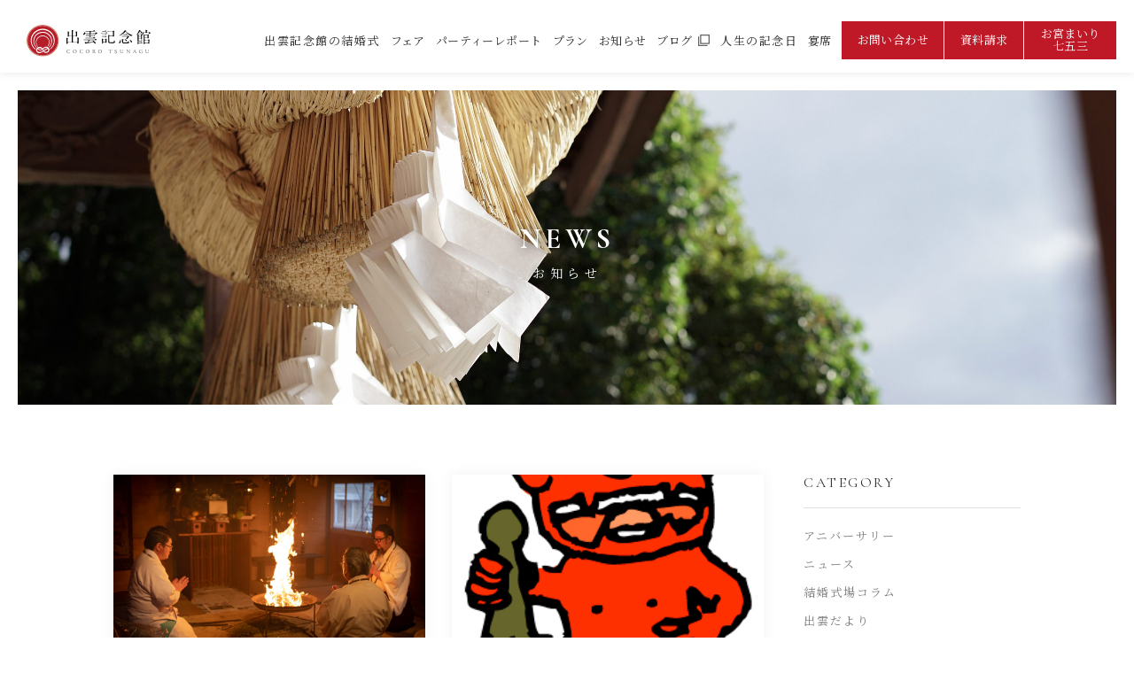

--- FILE ---
content_type: text/html; charset=UTF-8
request_url: https://izumotaisya.jp/tag/%E8%AD%B7%E6%91%A9%E6%9C%A8/
body_size: 13726
content:
<!DOCTYPE html>
<html lang="jp">
<title>護摩木 | 【公式】出雲記念館 福井県福井市の結婚式場</title>

		<!-- All in One SEO 4.6.1.1 - aioseo.com -->
		<meta name="robots" content="max-image-preview:large" />
		<meta name="google-site-verification" content="dYQFwfWQtftXoRN929QpFPOLLUjXX8s-FVTDFpygF6w" />
		<link rel="canonical" href="https://izumotaisya.jp/tag/%E8%AD%B7%E6%91%A9%E6%9C%A8/" />
		<meta name="generator" content="All in One SEO (AIOSEO) 4.6.1.1" />
		<script type="application/ld+json" class="aioseo-schema">
			{"@context":"https:\/\/schema.org","@graph":[{"@type":"BreadcrumbList","@id":"https:\/\/izumotaisya.jp\/tag\/%E8%AD%B7%E6%91%A9%E6%9C%A8\/#breadcrumblist","itemListElement":[{"@type":"ListItem","@id":"https:\/\/izumotaisya.jp\/#listItem","position":1,"name":"\u5bb6","item":"https:\/\/izumotaisya.jp\/","nextItem":"https:\/\/izumotaisya.jp\/tag\/%e8%ad%b7%e6%91%a9%e6%9c%a8\/#listItem"},{"@type":"ListItem","@id":"https:\/\/izumotaisya.jp\/tag\/%e8%ad%b7%e6%91%a9%e6%9c%a8\/#listItem","position":2,"name":"\u8b77\u6469\u6728","previousItem":"https:\/\/izumotaisya.jp\/#listItem"}]},{"@type":"CollectionPage","@id":"https:\/\/izumotaisya.jp\/tag\/%E8%AD%B7%E6%91%A9%E6%9C%A8\/#collectionpage","url":"https:\/\/izumotaisya.jp\/tag\/%E8%AD%B7%E6%91%A9%E6%9C%A8\/","name":"\u8b77\u6469\u6728 | \u3010\u516c\u5f0f\u3011\u51fa\u96f2\u8a18\u5ff5\u9928 \u798f\u4e95\u770c\u798f\u4e95\u5e02\u306e\u7d50\u5a5a\u5f0f\u5834","inLanguage":"ja","isPartOf":{"@id":"https:\/\/izumotaisya.jp\/#website"},"breadcrumb":{"@id":"https:\/\/izumotaisya.jp\/tag\/%E8%AD%B7%E6%91%A9%E6%9C%A8\/#breadcrumblist"}},{"@type":"Organization","@id":"https:\/\/izumotaisya.jp\/#organization","name":"\u51fa\u96f2\u8a18\u5ff5\u9928","url":"https:\/\/izumotaisya.jp\/","logo":{"@type":"ImageObject","url":"https:\/\/izumotaisya.jp\/wp-content\/uploads\/2022\/03\/\u51fa\u96f2\u30ed\u30b4.png","@id":"https:\/\/izumotaisya.jp\/tag\/%E8%AD%B7%E6%91%A9%E6%9C%A8\/#organizationLogo","width":32,"height":32},"image":{"@id":"https:\/\/izumotaisya.jp\/tag\/%E8%AD%B7%E6%91%A9%E6%9C%A8\/#organizationLogo"},"sameAs":["https:\/\/www.facebook.com\/izumokinenkan.0776354170","https:\/\/twitter.com\/izumokinenkan","https:\/\/www.instagram.com\/izumokinenkan\/","https:\/\/www.youtube.com\/channel\/UCGHB4fLgsTnk40634lpZ1zA"]},{"@type":"WebSite","@id":"https:\/\/izumotaisya.jp\/#website","url":"https:\/\/izumotaisya.jp\/","name":"\u3010\u516c\u5f0f\u3011\u51fa\u96f2\u8a18\u5ff5\u9928","description":"\u798f\u4e95\u770c\u798f\u4e95\u5e02\u306e\u7d50\u5a5a\u5f0f\u5834","inLanguage":"ja","publisher":{"@id":"https:\/\/izumotaisya.jp\/#organization"}}]}
		</script>
		<!-- All in One SEO -->


<!-- Google Tag Manager for WordPress by gtm4wp.com -->
<script data-cfasync="false" data-pagespeed-no-defer>
	var gtm4wp_datalayer_name = "dataLayer";
	var dataLayer = dataLayer || [];
</script>
<!-- End Google Tag Manager for WordPress by gtm4wp.com --><link rel="alternate" type="application/rss+xml" title="【公式】出雲記念館 &raquo; 護摩木 タグのフィード" href="https://izumotaisya.jp/tag/%e8%ad%b7%e6%91%a9%e6%9c%a8/feed/" />
<style id='wp-img-auto-sizes-contain-inline-css' type='text/css'>
img:is([sizes=auto i],[sizes^="auto," i]){contain-intrinsic-size:3000px 1500px}
/*# sourceURL=wp-img-auto-sizes-contain-inline-css */
</style>
<style id='wp-emoji-styles-inline-css' type='text/css'>

	img.wp-smiley, img.emoji {
		display: inline !important;
		border: none !important;
		box-shadow: none !important;
		height: 1em !important;
		width: 1em !important;
		margin: 0 0.07em !important;
		vertical-align: -0.1em !important;
		background: none !important;
		padding: 0 !important;
	}
/*# sourceURL=wp-emoji-styles-inline-css */
</style>
<style id='wp-block-library-inline-css' type='text/css'>
:root{--wp-block-synced-color:#7a00df;--wp-block-synced-color--rgb:122,0,223;--wp-bound-block-color:var(--wp-block-synced-color);--wp-editor-canvas-background:#ddd;--wp-admin-theme-color:#007cba;--wp-admin-theme-color--rgb:0,124,186;--wp-admin-theme-color-darker-10:#006ba1;--wp-admin-theme-color-darker-10--rgb:0,107,160.5;--wp-admin-theme-color-darker-20:#005a87;--wp-admin-theme-color-darker-20--rgb:0,90,135;--wp-admin-border-width-focus:2px}@media (min-resolution:192dpi){:root{--wp-admin-border-width-focus:1.5px}}.wp-element-button{cursor:pointer}:root .has-very-light-gray-background-color{background-color:#eee}:root .has-very-dark-gray-background-color{background-color:#313131}:root .has-very-light-gray-color{color:#eee}:root .has-very-dark-gray-color{color:#313131}:root .has-vivid-green-cyan-to-vivid-cyan-blue-gradient-background{background:linear-gradient(135deg,#00d084,#0693e3)}:root .has-purple-crush-gradient-background{background:linear-gradient(135deg,#34e2e4,#4721fb 50%,#ab1dfe)}:root .has-hazy-dawn-gradient-background{background:linear-gradient(135deg,#faaca8,#dad0ec)}:root .has-subdued-olive-gradient-background{background:linear-gradient(135deg,#fafae1,#67a671)}:root .has-atomic-cream-gradient-background{background:linear-gradient(135deg,#fdd79a,#004a59)}:root .has-nightshade-gradient-background{background:linear-gradient(135deg,#330968,#31cdcf)}:root .has-midnight-gradient-background{background:linear-gradient(135deg,#020381,#2874fc)}:root{--wp--preset--font-size--normal:16px;--wp--preset--font-size--huge:42px}.has-regular-font-size{font-size:1em}.has-larger-font-size{font-size:2.625em}.has-normal-font-size{font-size:var(--wp--preset--font-size--normal)}.has-huge-font-size{font-size:var(--wp--preset--font-size--huge)}.has-text-align-center{text-align:center}.has-text-align-left{text-align:left}.has-text-align-right{text-align:right}.has-fit-text{white-space:nowrap!important}#end-resizable-editor-section{display:none}.aligncenter{clear:both}.items-justified-left{justify-content:flex-start}.items-justified-center{justify-content:center}.items-justified-right{justify-content:flex-end}.items-justified-space-between{justify-content:space-between}.screen-reader-text{border:0;clip-path:inset(50%);height:1px;margin:-1px;overflow:hidden;padding:0;position:absolute;width:1px;word-wrap:normal!important}.screen-reader-text:focus{background-color:#ddd;clip-path:none;color:#444;display:block;font-size:1em;height:auto;left:5px;line-height:normal;padding:15px 23px 14px;text-decoration:none;top:5px;width:auto;z-index:100000}html :where(.has-border-color){border-style:solid}html :where([style*=border-top-color]){border-top-style:solid}html :where([style*=border-right-color]){border-right-style:solid}html :where([style*=border-bottom-color]){border-bottom-style:solid}html :where([style*=border-left-color]){border-left-style:solid}html :where([style*=border-width]){border-style:solid}html :where([style*=border-top-width]){border-top-style:solid}html :where([style*=border-right-width]){border-right-style:solid}html :where([style*=border-bottom-width]){border-bottom-style:solid}html :where([style*=border-left-width]){border-left-style:solid}html :where(img[class*=wp-image-]){height:auto;max-width:100%}:where(figure){margin:0 0 1em}html :where(.is-position-sticky){--wp-admin--admin-bar--position-offset:var(--wp-admin--admin-bar--height,0px)}@media screen and (max-width:600px){html :where(.is-position-sticky){--wp-admin--admin-bar--position-offset:0px}}

/*# sourceURL=wp-block-library-inline-css */
</style><style id='global-styles-inline-css' type='text/css'>
:root{--wp--preset--aspect-ratio--square: 1;--wp--preset--aspect-ratio--4-3: 4/3;--wp--preset--aspect-ratio--3-4: 3/4;--wp--preset--aspect-ratio--3-2: 3/2;--wp--preset--aspect-ratio--2-3: 2/3;--wp--preset--aspect-ratio--16-9: 16/9;--wp--preset--aspect-ratio--9-16: 9/16;--wp--preset--color--black: #000000;--wp--preset--color--cyan-bluish-gray: #abb8c3;--wp--preset--color--white: #ffffff;--wp--preset--color--pale-pink: #f78da7;--wp--preset--color--vivid-red: #cf2e2e;--wp--preset--color--luminous-vivid-orange: #ff6900;--wp--preset--color--luminous-vivid-amber: #fcb900;--wp--preset--color--light-green-cyan: #7bdcb5;--wp--preset--color--vivid-green-cyan: #00d084;--wp--preset--color--pale-cyan-blue: #8ed1fc;--wp--preset--color--vivid-cyan-blue: #0693e3;--wp--preset--color--vivid-purple: #9b51e0;--wp--preset--gradient--vivid-cyan-blue-to-vivid-purple: linear-gradient(135deg,rgb(6,147,227) 0%,rgb(155,81,224) 100%);--wp--preset--gradient--light-green-cyan-to-vivid-green-cyan: linear-gradient(135deg,rgb(122,220,180) 0%,rgb(0,208,130) 100%);--wp--preset--gradient--luminous-vivid-amber-to-luminous-vivid-orange: linear-gradient(135deg,rgb(252,185,0) 0%,rgb(255,105,0) 100%);--wp--preset--gradient--luminous-vivid-orange-to-vivid-red: linear-gradient(135deg,rgb(255,105,0) 0%,rgb(207,46,46) 100%);--wp--preset--gradient--very-light-gray-to-cyan-bluish-gray: linear-gradient(135deg,rgb(238,238,238) 0%,rgb(169,184,195) 100%);--wp--preset--gradient--cool-to-warm-spectrum: linear-gradient(135deg,rgb(74,234,220) 0%,rgb(151,120,209) 20%,rgb(207,42,186) 40%,rgb(238,44,130) 60%,rgb(251,105,98) 80%,rgb(254,248,76) 100%);--wp--preset--gradient--blush-light-purple: linear-gradient(135deg,rgb(255,206,236) 0%,rgb(152,150,240) 100%);--wp--preset--gradient--blush-bordeaux: linear-gradient(135deg,rgb(254,205,165) 0%,rgb(254,45,45) 50%,rgb(107,0,62) 100%);--wp--preset--gradient--luminous-dusk: linear-gradient(135deg,rgb(255,203,112) 0%,rgb(199,81,192) 50%,rgb(65,88,208) 100%);--wp--preset--gradient--pale-ocean: linear-gradient(135deg,rgb(255,245,203) 0%,rgb(182,227,212) 50%,rgb(51,167,181) 100%);--wp--preset--gradient--electric-grass: linear-gradient(135deg,rgb(202,248,128) 0%,rgb(113,206,126) 100%);--wp--preset--gradient--midnight: linear-gradient(135deg,rgb(2,3,129) 0%,rgb(40,116,252) 100%);--wp--preset--font-size--small: 13px;--wp--preset--font-size--medium: 20px;--wp--preset--font-size--large: 36px;--wp--preset--font-size--x-large: 42px;--wp--preset--spacing--20: 0.44rem;--wp--preset--spacing--30: 0.67rem;--wp--preset--spacing--40: 1rem;--wp--preset--spacing--50: 1.5rem;--wp--preset--spacing--60: 2.25rem;--wp--preset--spacing--70: 3.38rem;--wp--preset--spacing--80: 5.06rem;--wp--preset--shadow--natural: 6px 6px 9px rgba(0, 0, 0, 0.2);--wp--preset--shadow--deep: 12px 12px 50px rgba(0, 0, 0, 0.4);--wp--preset--shadow--sharp: 6px 6px 0px rgba(0, 0, 0, 0.2);--wp--preset--shadow--outlined: 6px 6px 0px -3px rgb(255, 255, 255), 6px 6px rgb(0, 0, 0);--wp--preset--shadow--crisp: 6px 6px 0px rgb(0, 0, 0);}:where(.is-layout-flex){gap: 0.5em;}:where(.is-layout-grid){gap: 0.5em;}body .is-layout-flex{display: flex;}.is-layout-flex{flex-wrap: wrap;align-items: center;}.is-layout-flex > :is(*, div){margin: 0;}body .is-layout-grid{display: grid;}.is-layout-grid > :is(*, div){margin: 0;}:where(.wp-block-columns.is-layout-flex){gap: 2em;}:where(.wp-block-columns.is-layout-grid){gap: 2em;}:where(.wp-block-post-template.is-layout-flex){gap: 1.25em;}:where(.wp-block-post-template.is-layout-grid){gap: 1.25em;}.has-black-color{color: var(--wp--preset--color--black) !important;}.has-cyan-bluish-gray-color{color: var(--wp--preset--color--cyan-bluish-gray) !important;}.has-white-color{color: var(--wp--preset--color--white) !important;}.has-pale-pink-color{color: var(--wp--preset--color--pale-pink) !important;}.has-vivid-red-color{color: var(--wp--preset--color--vivid-red) !important;}.has-luminous-vivid-orange-color{color: var(--wp--preset--color--luminous-vivid-orange) !important;}.has-luminous-vivid-amber-color{color: var(--wp--preset--color--luminous-vivid-amber) !important;}.has-light-green-cyan-color{color: var(--wp--preset--color--light-green-cyan) !important;}.has-vivid-green-cyan-color{color: var(--wp--preset--color--vivid-green-cyan) !important;}.has-pale-cyan-blue-color{color: var(--wp--preset--color--pale-cyan-blue) !important;}.has-vivid-cyan-blue-color{color: var(--wp--preset--color--vivid-cyan-blue) !important;}.has-vivid-purple-color{color: var(--wp--preset--color--vivid-purple) !important;}.has-black-background-color{background-color: var(--wp--preset--color--black) !important;}.has-cyan-bluish-gray-background-color{background-color: var(--wp--preset--color--cyan-bluish-gray) !important;}.has-white-background-color{background-color: var(--wp--preset--color--white) !important;}.has-pale-pink-background-color{background-color: var(--wp--preset--color--pale-pink) !important;}.has-vivid-red-background-color{background-color: var(--wp--preset--color--vivid-red) !important;}.has-luminous-vivid-orange-background-color{background-color: var(--wp--preset--color--luminous-vivid-orange) !important;}.has-luminous-vivid-amber-background-color{background-color: var(--wp--preset--color--luminous-vivid-amber) !important;}.has-light-green-cyan-background-color{background-color: var(--wp--preset--color--light-green-cyan) !important;}.has-vivid-green-cyan-background-color{background-color: var(--wp--preset--color--vivid-green-cyan) !important;}.has-pale-cyan-blue-background-color{background-color: var(--wp--preset--color--pale-cyan-blue) !important;}.has-vivid-cyan-blue-background-color{background-color: var(--wp--preset--color--vivid-cyan-blue) !important;}.has-vivid-purple-background-color{background-color: var(--wp--preset--color--vivid-purple) !important;}.has-black-border-color{border-color: var(--wp--preset--color--black) !important;}.has-cyan-bluish-gray-border-color{border-color: var(--wp--preset--color--cyan-bluish-gray) !important;}.has-white-border-color{border-color: var(--wp--preset--color--white) !important;}.has-pale-pink-border-color{border-color: var(--wp--preset--color--pale-pink) !important;}.has-vivid-red-border-color{border-color: var(--wp--preset--color--vivid-red) !important;}.has-luminous-vivid-orange-border-color{border-color: var(--wp--preset--color--luminous-vivid-orange) !important;}.has-luminous-vivid-amber-border-color{border-color: var(--wp--preset--color--luminous-vivid-amber) !important;}.has-light-green-cyan-border-color{border-color: var(--wp--preset--color--light-green-cyan) !important;}.has-vivid-green-cyan-border-color{border-color: var(--wp--preset--color--vivid-green-cyan) !important;}.has-pale-cyan-blue-border-color{border-color: var(--wp--preset--color--pale-cyan-blue) !important;}.has-vivid-cyan-blue-border-color{border-color: var(--wp--preset--color--vivid-cyan-blue) !important;}.has-vivid-purple-border-color{border-color: var(--wp--preset--color--vivid-purple) !important;}.has-vivid-cyan-blue-to-vivid-purple-gradient-background{background: var(--wp--preset--gradient--vivid-cyan-blue-to-vivid-purple) !important;}.has-light-green-cyan-to-vivid-green-cyan-gradient-background{background: var(--wp--preset--gradient--light-green-cyan-to-vivid-green-cyan) !important;}.has-luminous-vivid-amber-to-luminous-vivid-orange-gradient-background{background: var(--wp--preset--gradient--luminous-vivid-amber-to-luminous-vivid-orange) !important;}.has-luminous-vivid-orange-to-vivid-red-gradient-background{background: var(--wp--preset--gradient--luminous-vivid-orange-to-vivid-red) !important;}.has-very-light-gray-to-cyan-bluish-gray-gradient-background{background: var(--wp--preset--gradient--very-light-gray-to-cyan-bluish-gray) !important;}.has-cool-to-warm-spectrum-gradient-background{background: var(--wp--preset--gradient--cool-to-warm-spectrum) !important;}.has-blush-light-purple-gradient-background{background: var(--wp--preset--gradient--blush-light-purple) !important;}.has-blush-bordeaux-gradient-background{background: var(--wp--preset--gradient--blush-bordeaux) !important;}.has-luminous-dusk-gradient-background{background: var(--wp--preset--gradient--luminous-dusk) !important;}.has-pale-ocean-gradient-background{background: var(--wp--preset--gradient--pale-ocean) !important;}.has-electric-grass-gradient-background{background: var(--wp--preset--gradient--electric-grass) !important;}.has-midnight-gradient-background{background: var(--wp--preset--gradient--midnight) !important;}.has-small-font-size{font-size: var(--wp--preset--font-size--small) !important;}.has-medium-font-size{font-size: var(--wp--preset--font-size--medium) !important;}.has-large-font-size{font-size: var(--wp--preset--font-size--large) !important;}.has-x-large-font-size{font-size: var(--wp--preset--font-size--x-large) !important;}
/*# sourceURL=global-styles-inline-css */
</style>

<style id='classic-theme-styles-inline-css' type='text/css'>
/*! This file is auto-generated */
.wp-block-button__link{color:#fff;background-color:#32373c;border-radius:9999px;box-shadow:none;text-decoration:none;padding:calc(.667em + 2px) calc(1.333em + 2px);font-size:1.125em}.wp-block-file__button{background:#32373c;color:#fff;text-decoration:none}
/*# sourceURL=/wp-includes/css/classic-themes.min.css */
</style>
<link rel='stylesheet' id='add-css-css' href='https://izumotaisya.jp/wp-content/themes/izumokinenkan/style.css?20260121-1443&#038;ver=1769006596' type='text/css' media='screen' />
<script type="text/javascript" src="https://izumotaisya.jp/wp-includes/js/jquery/jquery.min.js?ver=3.7.1" id="jquery-core-js"></script>
<script type="text/javascript" src="https://izumotaisya.jp/wp-includes/js/jquery/jquery-migrate.min.js?ver=3.4.1" id="jquery-migrate-js"></script>
<link rel="https://api.w.org/" href="https://izumotaisya.jp/wp-json/" /><link rel="alternate" title="JSON" type="application/json" href="https://izumotaisya.jp/wp-json/wp/v2/tags/112" /><link rel="EditURI" type="application/rsd+xml" title="RSD" href="https://izumotaisya.jp/xmlrpc.php?rsd" />
<meta name="generator" content="WordPress 6.9" />

<!-- Google Tag Manager for WordPress by gtm4wp.com -->
<!-- GTM Container placement set to automatic -->
<script data-cfasync="false" data-pagespeed-no-defer>
	var dataLayer_content = {"pagePostType":"post","pagePostType2":"tag-post"};
	dataLayer.push( dataLayer_content );
</script>
<script data-cfasync="false">
(function(w,d,s,l,i){w[l]=w[l]||[];w[l].push({'gtm.start':
new Date().getTime(),event:'gtm.js'});var f=d.getElementsByTagName(s)[0],
j=d.createElement(s),dl=l!='dataLayer'?'&l='+l:'';j.async=true;j.src=
'//www.googletagmanager.com/gtm.js?id='+i+dl;f.parentNode.insertBefore(j,f);
})(window,document,'script','dataLayer','GTM-PBTTXT4');
</script>
<!-- End Google Tag Manager for WordPress by gtm4wp.com --><style type="text/css">
.FOUChidden {
	display: none;
}
</style>
<script type="text/javascript">
jQuery('html').addClass('FOUChidden');
jQuery(document).ready(function($) {
	$('html').removeClass('FOUChidden');
});
</script>
<noscript><style>.lazyload[data-src]{display:none !important;}</style></noscript><style>.lazyload{background-image:none !important;}.lazyload:before{background-image:none !important;}</style><script src="//kitchen.juicer.cc/?color=E0U5T9PA71o=" async></script>
<head>

	<meta charset="UTF-8">
	<meta name="viewport" content="width=device-width,initial-scale=1.0,minimum-scale=1.0,maximum-scale=1.0,user-scalable=no">
	<meta name="format-detection" content="telephone=no">
	<meta name="format-detection" content="telephone=no">
	<meta content="summary" name="twitter:card" />
	<meta content="@SITEURL" name="twitter:site" />
	<meta property="og:image" content="https://izumotaisya.jp/wp-content/uploads/2021/04/izumo_ogp.jpg" />
	<meta name="thumbnail" content="https://izumotaisya.jp/wp-content/uploads/2021/04/izumo_ogp.jpg">

	<!--
    <PageMap>
      <DataObject type="thumbnail">
        <Attribute name="src" value="https://izumotaisya.jp/wp-content/uploads/2021/04/izumo_ogp.jpg"/>
        <Attribute name="width" value="100"/>
        <Attribute name="height" value="130"/>
      </DataObject>
    </PageMap>
-->

	<!-- Global site tag (gtag.js) - Google Analytics -->
	<script async src="https://www.googletagmanager.com/gtag/js?id=UA-10469399-3">
	</script>
	<script>
	window.dataLayer = window.dataLayer || [];

	function gtag() {
		dataLayer.push(arguments);
	}
	gtag('js', new Date());

	gtag('config', 'UA-10469399-3');
	</script>

	<!-- ここからTwitter -->
	<meta name="twitter:card" content="summary_large_image">
	<meta name="twitter:site" content="@SITEURL" />
	<meta name="twitter:title" content="【公式】出雲記念館">
	<meta name="twitter:description" content="福井県福井市の結婚式場">
	<meta name="twitter:image:src" content="https://izumotaisya.jp/wp-content/themes/izumokinenkan/image/twitter-image.jpg">
	<!-- ここからOGP -->
	<meta property="og:type" content="blog">
	<meta property="og:description" content="福井県福井市の結婚式場">
<meta property="og:title" content="【公式】出雲記念館">
<meta property="og:url" content="https://izumotaisya.jp">

	<meta property="og:image" content="https://izumotaisya.jp/wp-content/themes/izumokinenkan/image/og-image.jpg">
	<meta property="og:site_name" content="【公式】出雲記念館">
	<!-- meta property="fb:admins" content="管理者ID" -->
	<!-- meta property="fb:app_id" content="アプリID" -->
	<!-- ここまでOGP -->

	<link href="https://izumotaisya.jp/wp-content/themes/izumokinenkan/image/icons/favicon.ico" rel="shortcut icon">
	<link href="https://izumotaisya.jp/wp-content/themes/izumokinenkan/image/icons/touch.png" rel="apple-touch-icon-precomposed">



	<script src="https://kit.fontawesome.com/64d0c9bd27.js" crossorigin="anonymous"></script>
	<!-- Global site tag (gtag.js) - Google Analytics -->
	<script async src="https://www.googletagmanager.com/gtag/js?id=G-Q6FK2QV52H"></script>
	<script>
	window.dataLayer = window.dataLayer || [];

	function gtag() {
		dataLayer.push(arguments);
	}
	gtag('js', new Date());
	gtag('config', 'G-Q6FK2QV52H');
	</script>
	<!-- / Global site tag (gtag.js) - Google Analytics -->
	<meta name="google-site-verification" content="dYQFwfWQtftXoRN929QpFPOLLUjXX8s-FVTDFpygF6w" />
</head>


	
	<body id="post" class="archive loadingb">

																								<header class="ly_header bl_header">
										<section class="bl_header_wrapper hp_innerWide">
											<h1 class="el_logo">
												<a href="https://izumotaisya.jp">
													<img src="[data-uri]" alt="福井の結婚式場「出雲記念館」" data-src="https://izumotaisya.jp/wp-content/themes/izumokinenkan/image/common/logo.svg" decoding="async" class="lazyload"><noscript><img src="https://izumotaisya.jp/wp-content/themes/izumokinenkan/image/common/logo.svg" alt="福井の結婚式場「出雲記念館」" data-eio="l"></noscript>
												</a>
											</h1>
											<nav class="bl_nav op_pc">
												<div id="header-list" class="bl_nav_wrapper"><ul class="bl_nav_wrapper"><li id="menu-item-21794" class="menu-item menu-item-type-post_type menu-item-object-page menu-item-has-children op_between js_accordion_parent"><a href="https://izumotaisya.jp/ceremony/">出雲記念館の結婚式</a><ul class="bl_nav_hover_menu js_accordion_child"><li id="menu-item-21795" class="menu-item menu-item-type-custom menu-item-object-custom"><a href="https://izumotaisya.jp/ceremony/#sc_ceremony_feature">出雲記念館の魅力</a></li>
<li id="menu-item-21796" class="menu-item menu-item-type-post_type menu-item-object-page"><a href="https://izumotaisya.jp/cuisine/">お料理</a></li>
<li id="menu-item-21799" class="menu-item menu-item-type-post_type menu-item-object-page"><a href="https://izumotaisya.jp/shrine/">挙式・神殿</a></li>
<li id="menu-item-21797" class="menu-item menu-item-type-post_type menu-item-object-page"><a href="https://izumotaisya.jp/dress/">衣装・美容</a></li>
<li id="menu-item-21798" class="menu-item menu-item-type-post_type menu-item-object-page"><a href="https://izumotaisya.jp/banquet/">披露宴会場</a></li>
</ul></li>
<li id="menu-item-23314" class="menu-item menu-item-type-custom menu-item-object-custom"><a href="https://yakumogeihinkan.official-wedding.net/fair/list">フェア</a></li>
<li id="menu-item-21802" class="menu-item menu-item-type-custom menu-item-object-custom"><a href="https://izumotaisya.jp/report">パーティーレポート</a></li>
<li id="menu-item-21803" class="menu-item menu-item-type-custom menu-item-object-custom"><a href="https://yakumogeihinkan.official-wedding.net/plan/list">プラン</a></li>
<li id="menu-item-25342" class="menu-item menu-item-type-custom menu-item-object-custom"><a href="https://izumotaisya.jp/blog">お知らせ</a></li>
<li id="menu-item-21804" class="menu-item menu-item-type-custom menu-item-object-custom"><a href="https://yakumogeihinkan.jp/blog/" target="_blank" rel="noopener">ブログ</a></li>
<li id="menu-item-21805" class="menu-item menu-item-type-post_type menu-item-object-page menu-item-has-children op_between js_accordion_parent"><a href="https://izumotaisya.jp/kinenbi/">人生の記念日</a><ul class="bl_nav_hover_menu js_accordion_child"><li id="menu-item-21806" class="menu-item menu-item-type-custom menu-item-object-custom"><a href="https://izumotaisya.jp/kinenbi#c01">お宮まいり</a></li>
<li id="menu-item-21807" class="menu-item menu-item-type-custom menu-item-object-custom"><a href="https://izumotaisya.jp/kinenbi#c04">結納</a></li>
<li id="menu-item-21808" class="menu-item menu-item-type-custom menu-item-object-custom"><a href="https://izumotaisya.jp/kinenbi#c02">お食い初め</a></li>
<li id="menu-item-21809" class="menu-item menu-item-type-custom menu-item-object-custom"><a href="https://izumotaisya.jp/kinenbi#c05">結婚記念日</a></li>
<li id="menu-item-21810" class="menu-item menu-item-type-custom menu-item-object-custom"><a href="https://izumotaisya.jp/kinenbi#c06">長寿のお祝い</a></li>
<li id="menu-item-21811" class="menu-item menu-item-type-custom menu-item-object-custom"><a href="https://izumotaisya.jp/kinenbi#c03">七五三</a></li>
</ul></li>
<li id="menu-item-21814" class="menu-item menu-item-type-post_type menu-item-object-page"><a href="https://izumotaisya.jp/party/">宴席</a></li>
<li id="menu-item-23315" class="op_contact menu-item menu-item-type-custom menu-item-object-custom"><a href="https://yakumogeihinkan.official-wedding.net/otoiawase">お問い合わせ</a></li>
<li id="menu-item-23317" class="op_contact menu-item menu-item-type-custom menu-item-object-custom"><a href="https://yakumogeihinkan.official-wedding.net/siryo">資料請求</a></li>
<li id="menu-item-24798" class="op_contact op_hatsumiya menu-item menu-item-type-custom menu-item-object-custom"><a href="https://www.izumotaisya.jp/photolinx/menu/" target="_blank" rel="noopener">お宮まいり<br class="__pc-only"><span class="__sp-only">・</span>七五三</a></li>
</ul></div>											</nav>
											<div class="el_humburger">
												<div class="el_humburger_wrapper">
													<span class="el_humburger_bar top"></span>
													<span class="el_humburger_bar middle"></span>
													<span class="el_humburger_bar bottom"></span>
												</div>
											</div>
										</section>
									</header>
									<nav class="bl_nav op_sp">

										<div id="header-list" class="bl_nav_wrapper-sp"><ul class="bl_nav_wrapper"><li class="js_toggle_parent"><i class="js_toggle_button"><a href="https://izumotaisya.jp/ceremony/">出雲記念館の結婚式</a></i><div class="bl_nav_toggle_menu_wrapper js_toggle_target"><ul class="bl_nav_toggle_menu"><li class="op_tb-order1"><a href="https://izumotaisya.jp/ceremony/#sc_ceremony_feature">出雲記念館の魅力</a></li><li class="op_tb-order1"><a href="https://izumotaisya.jp/cuisine/">お料理</a></li><li class="op_tb-order1"><a href="https://izumotaisya.jp/shrine/">挙式・神殿</a></li><li class="op_tb-order1"><a href="https://izumotaisya.jp/dress/">衣装・美容</a></li><li class="op_tb-order1"><a href="https://izumotaisya.jp/banquet/">披露宴会場</a></li></ul></div></li><li class="op_tb-order0"><a href="https://yakumogeihinkan.official-wedding.net/fair/list">フェア</a></li><li class="op_tb-order0"><a href="https://izumotaisya.jp/report">パーティーレポート</a></li><li class="op_tb-order0"><a href="https://yakumogeihinkan.official-wedding.net/plan/list">プラン</a></li><li class="op_tb-order0"><a href="https://izumotaisya.jp/blog">お知らせ</a></li><li class="op_tb-order0"><a href="https://yakumogeihinkan.jp/blog/" target="_blank" rel="noopener">ブログ</a></li><li class="js_toggle_parent"><i class="js_toggle_button"><a href="https://izumotaisya.jp/kinenbi/">人生の記念日</a></i><div class="bl_nav_toggle_menu_wrapper js_toggle_target"><ul class="bl_nav_toggle_menu"><li class="op_tb-order1"><a href="https://izumotaisya.jp/kinenbi#c01">お宮まいり</a></li><li class="op_tb-order1"><a href="https://izumotaisya.jp/kinenbi#c04">結納</a></li><li class="op_tb-order1"><a href="https://izumotaisya.jp/kinenbi#c02">お食い初め</a></li><li class="op_tb-order1"><a href="https://izumotaisya.jp/kinenbi#c05">結婚記念日</a></li><li class="op_tb-order1"><a href="https://izumotaisya.jp/kinenbi#c06">長寿のお祝い</a></li><li class="op_tb-order1"><a href="https://izumotaisya.jp/kinenbi#c03">七五三</a></li></ul></div></li><li class="op_tb-order0"><a href="https://izumotaisya.jp/party/">宴席</a></li></li></li><li class="op_tb-order0"><a href="https://www.izumotaisya.jp/photolinx/menu/" target="_blank" rel="noopener">お宮まいり<br class="__pc-only"><span class="__sp-only">・</span>七五三</a></li></ul></div>
										<div class="bl_header_bnr_area">
											<a href="tel:0776847111" class="bl_header_tel_box">
												<span class="el_header_tel_ttl">お電話でのお問い合わせはこちら</span>
												<span class="el_header_tel_sub"><small>TEL</small>0776-84-7111</span>
											</a>
											<a class="bl_header_contact_box" href="https://yakumogeihinkan.official-wedding.net/otoiawase"><span class="bl_header_contact_ttl">CONTACT</span><span class="bl_header_contact_sub">お問い合わせ</span></a>
											<a class="bl_header_contact_box" href="https://yakumogeihinkan.official-wedding.net/siryo"><span class="bl_header_contact_ttl">PAMPHLET</span><span class="bl_header_contact_sub">資料請求</span></a>
										</div>
									</nav>
									<main class="ly_main bl_main preload">
<!-- content -->

<section class="bl_subHero" id="sc_subHero">
	<div class="bl_subHero_wrapper">

		<!-- タイトル画像 -->
		<style>
		/*固定ページ用*/
		.bl_subHero_wrapper {
			background-image: url("https://izumotaisya.jp/wp-content/themes/izumokinenkan/image/blog/blog_hero.jpg");
		}

		@media screen and (max-width: 840px) {
			.bl_subHero_wrapper {
				background-image: url("https://izumotaisya.jp/wp-content/themes/izumokinenkan/image/blog/blog_hero_sp.jpg");
			}
		}

				</style>
		<!-- /タイトル画像 -->
		<!-- タイトル文字 -->
				<h2 class="bl_subHero_title">
			<strong>NEWS</strong>
			<small>お知らせ</small>
		</h2>
				<!-- /タイトル文字 -->

	</div>
</section>
<section id="sc_archiveMain" class="bl_post ly_content">
  <div class="bl_post_inner hp_inner">
        <div class="bl_post_wrapper">
      <div class="bl_post_main">
                <div class="bl_post_main_item op_hoverZoom">
          <a href="https://izumotaisya.jp/2023/01/29/%e5%b7%ab%e5%a5%b3%e8%8d%89%e5%ad%90-46/" class="hp_coverLink"></a>
                    <div style=""
            class="bl_post_main_item_img lazyload" data-back="https://izumotaisya.jp/wp-content/uploads/2023/01/神社林（2）.jpg">
          </div>
                    <div class="bl_post_main_item_texts">
            <div class="bl_post_main_item_texts_info"><span
                class="el_post_main_info_date">2023.01.29</span><span
                class="el_post_main_info_day">（日）</span>
            </div>
            <div class="bl_post_main_item_texts_blogCat">
              <div class="el_blogCat_item op_%e5%b7%ab%e5%a5%b3%e8%8d%89%e5%ad%90">巫女草子</div>            </div>
            <div class="bl_post_main_item_ttl">
              巫女草子            </div>
            <div class="bl_post_main_item_text">
              巫女草子へようこそのお参りです。



皆さまはいかがお過ごしですか？







皆さまは、出雲大社福井分院で護摩…            </div>
          </div>
        </div>
                <div class="bl_post_main_item op_hoverZoom">
          <a href="https://izumotaisya.jp/2016/02/01/%e7%af%80%e5%88%86/" class="hp_coverLink"></a>
                    <div style=""
            class="bl_post_main_item_img lazyload" data-back="https://izumotaisya.jp/wp-content/uploads/2021/04/image1-4.jpeg">
          </div>
                    <div class="bl_post_main_item_texts">
            <div class="bl_post_main_item_texts_info"><span
                class="el_post_main_info_date">2016.02.01</span><span
                class="el_post_main_info_day">（月）</span>
            </div>
            <div class="bl_post_main_item_texts_blogCat">
              <div class="el_blogCat_item op_blog">ブログ</div>            </div>
            <div class="bl_post_main_item_ttl">
              節分            </div>
            <div class="bl_post_main_item_text">
              こんにちは婚礼課の山﨑です。



早いもので、2016年も1ヵ月がすぎましたね・・・２月のイベントといえば節分です！…            </div>
          </div>
        </div>
              </div>
      <div class="bl_pager">
        <div class="bl_pager_inner">
          <div class="bl_pager_wrapper">
            <!--<div class="bl_pager_all"><a href="https://izumotaisya.jp/blog">All</a></div>-->
                      </div>
        </div>
      </div>
      		<div class="bl_sidenav">

			<div class="bl_sidenav_wrapper">
			<div class="bl_sidenav_ttl">
				CATEGORY
			</div>
			<ul class="bl_sidenav_list">
				<!--li><a href="https://izumotaisya.jp/news">すべて</a></li-->
				
				<li>
								<span class="op_text"><a href="https://izumotaisya.jp/category/anniversary/" class="hp_coverLink"></a>アニバーサリー</span></li><li>
								<span class="op_text"><a href="https://izumotaisya.jp/category/news/" class="hp_coverLink"></a>ニュース</span></li><li>
								<span class="op_text"><a href="https://izumotaisya.jp/category/%e7%b5%90%e5%a9%9a%e5%bc%8f%e5%a0%b4%e3%82%b3%e3%83%a9%e3%83%a0/" class="hp_coverLink"></a>結婚式場コラム</span></li><li>
								<span class="op_text"><a href="https://izumotaisya.jp/category/%e5%87%ba%e9%9b%b2%e3%81%a0%e3%82%88%e3%82%8a/" class="hp_coverLink"></a>出雲だより</span></li><li>
								<span class="op_text"><a href="https://izumotaisya.jp/category/kinenbi/" class="hp_coverLink"></a>記念日レポート</span></li><li>
								<span class="op_text"><a href="https://izumotaisya.jp/category/blog/" class="hp_coverLink"></a>ブログ</span></li><li>
								<span class="op_text"><a href="https://izumotaisya.jp/category/%e5%8b%95%e7%94%bb/" class="hp_coverLink"></a>動画</span></li><li>
								<span class="op_text"><a href="https://izumotaisya.jp/category/%e5%b7%ab%e5%a5%b3%e8%8d%89%e5%ad%90/" class="hp_coverLink"></a>巫女草子</span></li><li>
								<span class="op_text"><a href="https://izumotaisya.jp/category/%e7%a5%9e%e7%a4%be%e3%82%b3%e3%83%a9%e3%83%a0/" class="hp_coverLink"></a>神社コラム</span></li><li>
								<span class="op_text"><a href="https://izumotaisya.jp/category/avenir/" class="hp_coverLink"></a>avenir</span></li>			</ul>
			</div>

			<div class="bl_sidenav_wrapper">
			<div class="bl_sidenav_ttl">
				ARCHIVE
			</div>
			<div class="bl_sidenav_select">

				<ul class="archive-list">
								<li class="year acv_open current"><span class="js_click_area">2026年</span>
					<ul class="month_archive_list">
					<li><a href="https://izumotaisya.jp/2026/">all<i class="archive_count">(1)</i></a></li>
										<li><a
						href="https://izumotaisya.jp/2026/01">1月<i class="archive_count">(1)</i></a></li>
										</ul>
				</li>
				<li class="year"><span class="js_click_area">2025年</span>
					<ul class="month_archive_list">
					<li><a href="https://izumotaisya.jp/2025/">all<i class="archive_count">(63)</i></a></li>
										<li><a
						href="https://izumotaisya.jp/2025/12">12月<i class="archive_count">(2)</i></a></li>
										<li><a
						href="https://izumotaisya.jp/2025/11">11月<i class="archive_count">(2)</i></a></li>
										<li><a
						href="https://izumotaisya.jp/2025/09">9月<i class="archive_count">(1)</i></a></li>
										<li><a
						href="https://izumotaisya.jp/2025/05">5月<i class="archive_count">(1)</i></a></li>
										<li><a
						href="https://izumotaisya.jp/2025/04">4月<i class="archive_count">(9)</i></a></li>
										<li><a
						href="https://izumotaisya.jp/2025/03">3月<i class="archive_count">(16)</i></a></li>
										<li><a
						href="https://izumotaisya.jp/2025/02">2月<i class="archive_count">(16)</i></a></li>
										<li><a
						href="https://izumotaisya.jp/2025/01">1月<i class="archive_count">(16)</i></a></li>
										</ul>
				</li>
				<li class="year"><span class="js_click_area">2024年</span>
					<ul class="month_archive_list">
					<li><a href="https://izumotaisya.jp/2024/">all<i class="archive_count">(229)</i></a></li>
										<li><a
						href="https://izumotaisya.jp/2024/12">12月<i class="archive_count">(15)</i></a></li>
										<li><a
						href="https://izumotaisya.jp/2024/11">11月<i class="archive_count">(17)</i></a></li>
										<li><a
						href="https://izumotaisya.jp/2024/10">10月<i class="archive_count">(18)</i></a></li>
										<li><a
						href="https://izumotaisya.jp/2024/09">9月<i class="archive_count">(25)</i></a></li>
										<li><a
						href="https://izumotaisya.jp/2024/08">8月<i class="archive_count">(25)</i></a></li>
										<li><a
						href="https://izumotaisya.jp/2024/07">7月<i class="archive_count">(24)</i></a></li>
										<li><a
						href="https://izumotaisya.jp/2024/06">6月<i class="archive_count">(24)</i></a></li>
										<li><a
						href="https://izumotaisya.jp/2024/05">5月<i class="archive_count">(22)</i></a></li>
										<li><a
						href="https://izumotaisya.jp/2024/04">4月<i class="archive_count">(19)</i></a></li>
										<li><a
						href="https://izumotaisya.jp/2024/03">3月<i class="archive_count">(21)</i></a></li>
										<li><a
						href="https://izumotaisya.jp/2024/02">2月<i class="archive_count">(15)</i></a></li>
										<li><a
						href="https://izumotaisya.jp/2024/01">1月<i class="archive_count">(4)</i></a></li>
										</ul>
				</li>
				<li class="year"><span class="js_click_area">2023年</span>
					<ul class="month_archive_list">
					<li><a href="https://izumotaisya.jp/2023/">all<i class="archive_count">(93)</i></a></li>
										<li><a
						href="https://izumotaisya.jp/2023/12">12月<i class="archive_count">(4)</i></a></li>
										<li><a
						href="https://izumotaisya.jp/2023/11">11月<i class="archive_count">(4)</i></a></li>
										<li><a
						href="https://izumotaisya.jp/2023/10">10月<i class="archive_count">(4)</i></a></li>
										<li><a
						href="https://izumotaisya.jp/2023/09">9月<i class="archive_count">(6)</i></a></li>
										<li><a
						href="https://izumotaisya.jp/2023/08">8月<i class="archive_count">(4)</i></a></li>
										<li><a
						href="https://izumotaisya.jp/2023/07">7月<i class="archive_count">(5)</i></a></li>
										<li><a
						href="https://izumotaisya.jp/2023/06">6月<i class="archive_count">(4)</i></a></li>
										<li><a
						href="https://izumotaisya.jp/2023/05">5月<i class="archive_count">(3)</i></a></li>
										<li><a
						href="https://izumotaisya.jp/2023/04">4月<i class="archive_count">(5)</i></a></li>
										<li><a
						href="https://izumotaisya.jp/2023/03">3月<i class="archive_count">(5)</i></a></li>
										<li><a
						href="https://izumotaisya.jp/2023/02">2月<i class="archive_count">(18)</i></a></li>
										<li><a
						href="https://izumotaisya.jp/2023/01">1月<i class="archive_count">(31)</i></a></li>
										</ul>
				</li>
				<li class="year"><span class="js_click_area">2022年</span>
					<ul class="month_archive_list">
					<li><a href="https://izumotaisya.jp/2022/">all<i class="archive_count">(213)</i></a></li>
										<li><a
						href="https://izumotaisya.jp/2022/12">12月<i class="archive_count">(29)</i></a></li>
										<li><a
						href="https://izumotaisya.jp/2022/11">11月<i class="archive_count">(27)</i></a></li>
										<li><a
						href="https://izumotaisya.jp/2022/10">10月<i class="archive_count">(13)</i></a></li>
										<li><a
						href="https://izumotaisya.jp/2022/09">9月<i class="archive_count">(16)</i></a></li>
										<li><a
						href="https://izumotaisya.jp/2022/08">8月<i class="archive_count">(17)</i></a></li>
										<li><a
						href="https://izumotaisya.jp/2022/07">7月<i class="archive_count">(16)</i></a></li>
										<li><a
						href="https://izumotaisya.jp/2022/06">6月<i class="archive_count">(21)</i></a></li>
										<li><a
						href="https://izumotaisya.jp/2022/05">5月<i class="archive_count">(14)</i></a></li>
										<li><a
						href="https://izumotaisya.jp/2022/04">4月<i class="archive_count">(14)</i></a></li>
										<li><a
						href="https://izumotaisya.jp/2022/03">3月<i class="archive_count">(12)</i></a></li>
										<li><a
						href="https://izumotaisya.jp/2022/02">2月<i class="archive_count">(16)</i></a></li>
										<li><a
						href="https://izumotaisya.jp/2022/01">1月<i class="archive_count">(18)</i></a></li>
										</ul>
				</li>
				<li class="year"><span class="js_click_area">2021年</span>
					<ul class="month_archive_list">
					<li><a href="https://izumotaisya.jp/2021/">all<i class="archive_count">(190)</i></a></li>
										<li><a
						href="https://izumotaisya.jp/2021/12">12月<i class="archive_count">(16)</i></a></li>
										<li><a
						href="https://izumotaisya.jp/2021/11">11月<i class="archive_count">(16)</i></a></li>
										<li><a
						href="https://izumotaisya.jp/2021/10">10月<i class="archive_count">(20)</i></a></li>
										<li><a
						href="https://izumotaisya.jp/2021/09">9月<i class="archive_count">(19)</i></a></li>
										<li><a
						href="https://izumotaisya.jp/2021/08">8月<i class="archive_count">(18)</i></a></li>
										<li><a
						href="https://izumotaisya.jp/2021/07">7月<i class="archive_count">(14)</i></a></li>
										<li><a
						href="https://izumotaisya.jp/2021/06">6月<i class="archive_count">(18)</i></a></li>
										<li><a
						href="https://izumotaisya.jp/2021/05">5月<i class="archive_count">(16)</i></a></li>
										<li><a
						href="https://izumotaisya.jp/2021/04">4月<i class="archive_count">(15)</i></a></li>
										<li><a
						href="https://izumotaisya.jp/2021/03">3月<i class="archive_count">(17)</i></a></li>
										<li><a
						href="https://izumotaisya.jp/2021/02">2月<i class="archive_count">(10)</i></a></li>
										<li><a
						href="https://izumotaisya.jp/2021/01">1月<i class="archive_count">(11)</i></a></li>
										</ul>
				</li>
				<li class="year"><span class="js_click_area">2020年</span>
					<ul class="month_archive_list">
					<li><a href="https://izumotaisya.jp/2020/">all<i class="archive_count">(192)</i></a></li>
										<li><a
						href="https://izumotaisya.jp/2020/12">12月<i class="archive_count">(16)</i></a></li>
										<li><a
						href="https://izumotaisya.jp/2020/11">11月<i class="archive_count">(9)</i></a></li>
										<li><a
						href="https://izumotaisya.jp/2020/10">10月<i class="archive_count">(12)</i></a></li>
										<li><a
						href="https://izumotaisya.jp/2020/09">9月<i class="archive_count">(16)</i></a></li>
										<li><a
						href="https://izumotaisya.jp/2020/08">8月<i class="archive_count">(19)</i></a></li>
										<li><a
						href="https://izumotaisya.jp/2020/07">7月<i class="archive_count">(11)</i></a></li>
										<li><a
						href="https://izumotaisya.jp/2020/06">6月<i class="archive_count">(16)</i></a></li>
										<li><a
						href="https://izumotaisya.jp/2020/05">5月<i class="archive_count">(18)</i></a></li>
										<li><a
						href="https://izumotaisya.jp/2020/04">4月<i class="archive_count">(18)</i></a></li>
										<li><a
						href="https://izumotaisya.jp/2020/03">3月<i class="archive_count">(20)</i></a></li>
										<li><a
						href="https://izumotaisya.jp/2020/02">2月<i class="archive_count">(17)</i></a></li>
										<li><a
						href="https://izumotaisya.jp/2020/01">1月<i class="archive_count">(20)</i></a></li>
										</ul>
				</li>
				<li class="year"><span class="js_click_area">2019年</span>
					<ul class="month_archive_list">
					<li><a href="https://izumotaisya.jp/2019/">all<i class="archive_count">(306)</i></a></li>
										<li><a
						href="https://izumotaisya.jp/2019/12">12月<i class="archive_count">(14)</i></a></li>
										<li><a
						href="https://izumotaisya.jp/2019/11">11月<i class="archive_count">(17)</i></a></li>
										<li><a
						href="https://izumotaisya.jp/2019/10">10月<i class="archive_count">(30)</i></a></li>
										<li><a
						href="https://izumotaisya.jp/2019/09">9月<i class="archive_count">(24)</i></a></li>
										<li><a
						href="https://izumotaisya.jp/2019/08">8月<i class="archive_count">(28)</i></a></li>
										<li><a
						href="https://izumotaisya.jp/2019/07">7月<i class="archive_count">(29)</i></a></li>
										<li><a
						href="https://izumotaisya.jp/2019/06">6月<i class="archive_count">(26)</i></a></li>
										<li><a
						href="https://izumotaisya.jp/2019/05">5月<i class="archive_count">(28)</i></a></li>
										<li><a
						href="https://izumotaisya.jp/2019/04">4月<i class="archive_count">(29)</i></a></li>
										<li><a
						href="https://izumotaisya.jp/2019/03">3月<i class="archive_count">(26)</i></a></li>
										<li><a
						href="https://izumotaisya.jp/2019/02">2月<i class="archive_count">(25)</i></a></li>
										<li><a
						href="https://izumotaisya.jp/2019/01">1月<i class="archive_count">(30)</i></a></li>
										</ul>
				</li>
				<li class="year"><span class="js_click_area">2018年</span>
					<ul class="month_archive_list">
					<li><a href="https://izumotaisya.jp/2018/">all<i class="archive_count">(353)</i></a></li>
										<li><a
						href="https://izumotaisya.jp/2018/12">12月<i class="archive_count">(33)</i></a></li>
										<li><a
						href="https://izumotaisya.jp/2018/11">11月<i class="archive_count">(29)</i></a></li>
										<li><a
						href="https://izumotaisya.jp/2018/10">10月<i class="archive_count">(30)</i></a></li>
										<li><a
						href="https://izumotaisya.jp/2018/09">9月<i class="archive_count">(28)</i></a></li>
										<li><a
						href="https://izumotaisya.jp/2018/08">8月<i class="archive_count">(35)</i></a></li>
										<li><a
						href="https://izumotaisya.jp/2018/07">7月<i class="archive_count">(33)</i></a></li>
										<li><a
						href="https://izumotaisya.jp/2018/06">6月<i class="archive_count">(36)</i></a></li>
										<li><a
						href="https://izumotaisya.jp/2018/05">5月<i class="archive_count">(30)</i></a></li>
										<li><a
						href="https://izumotaisya.jp/2018/04">4月<i class="archive_count">(34)</i></a></li>
										<li><a
						href="https://izumotaisya.jp/2018/03">3月<i class="archive_count">(24)</i></a></li>
										<li><a
						href="https://izumotaisya.jp/2018/02">2月<i class="archive_count">(15)</i></a></li>
										<li><a
						href="https://izumotaisya.jp/2018/01">1月<i class="archive_count">(26)</i></a></li>
										</ul>
				</li>
				<li class="year"><span class="js_click_area">2017年</span>
					<ul class="month_archive_list">
					<li><a href="https://izumotaisya.jp/2017/">all<i class="archive_count">(337)</i></a></li>
										<li><a
						href="https://izumotaisya.jp/2017/12">12月<i class="archive_count">(24)</i></a></li>
										<li><a
						href="https://izumotaisya.jp/2017/11">11月<i class="archive_count">(25)</i></a></li>
										<li><a
						href="https://izumotaisya.jp/2017/10">10月<i class="archive_count">(38)</i></a></li>
										<li><a
						href="https://izumotaisya.jp/2017/09">9月<i class="archive_count">(22)</i></a></li>
										<li><a
						href="https://izumotaisya.jp/2017/08">8月<i class="archive_count">(30)</i></a></li>
										<li><a
						href="https://izumotaisya.jp/2017/07">7月<i class="archive_count">(35)</i></a></li>
										<li><a
						href="https://izumotaisya.jp/2017/06">6月<i class="archive_count">(26)</i></a></li>
										<li><a
						href="https://izumotaisya.jp/2017/05">5月<i class="archive_count">(18)</i></a></li>
										<li><a
						href="https://izumotaisya.jp/2017/04">4月<i class="archive_count">(34)</i></a></li>
										<li><a
						href="https://izumotaisya.jp/2017/03">3月<i class="archive_count">(38)</i></a></li>
										<li><a
						href="https://izumotaisya.jp/2017/02">2月<i class="archive_count">(25)</i></a></li>
										<li><a
						href="https://izumotaisya.jp/2017/01">1月<i class="archive_count">(22)</i></a></li>
										</ul>
				</li>
				<li class="year"><span class="js_click_area">2016年</span>
					<ul class="month_archive_list">
					<li><a href="https://izumotaisya.jp/2016/">all<i class="archive_count">(362)</i></a></li>
										<li><a
						href="https://izumotaisya.jp/2016/12">12月<i class="archive_count">(26)</i></a></li>
										<li><a
						href="https://izumotaisya.jp/2016/11">11月<i class="archive_count">(29)</i></a></li>
										<li><a
						href="https://izumotaisya.jp/2016/10">10月<i class="archive_count">(30)</i></a></li>
										<li><a
						href="https://izumotaisya.jp/2016/09">9月<i class="archive_count">(29)</i></a></li>
										<li><a
						href="https://izumotaisya.jp/2016/08">8月<i class="archive_count">(31)</i></a></li>
										<li><a
						href="https://izumotaisya.jp/2016/07">7月<i class="archive_count">(24)</i></a></li>
										<li><a
						href="https://izumotaisya.jp/2016/06">6月<i class="archive_count">(25)</i></a></li>
										<li><a
						href="https://izumotaisya.jp/2016/05">5月<i class="archive_count">(32)</i></a></li>
										<li><a
						href="https://izumotaisya.jp/2016/04">4月<i class="archive_count">(25)</i></a></li>
										<li><a
						href="https://izumotaisya.jp/2016/03">3月<i class="archive_count">(40)</i></a></li>
										<li><a
						href="https://izumotaisya.jp/2016/02">2月<i class="archive_count">(27)</i></a></li>
										<li><a
						href="https://izumotaisya.jp/2016/01">1月<i class="archive_count">(44)</i></a></li>
										</ul>
				</li>
				<li class="year"><span class="js_click_area">2015年</span>
					<ul class="month_archive_list">
					<li><a href="https://izumotaisya.jp/2015/">all<i class="archive_count">(257)</i></a></li>
										<li><a
						href="https://izumotaisya.jp/2015/12">12月<i class="archive_count">(30)</i></a></li>
										<li><a
						href="https://izumotaisya.jp/2015/11">11月<i class="archive_count">(22)</i></a></li>
										<li><a
						href="https://izumotaisya.jp/2015/10">10月<i class="archive_count">(30)</i></a></li>
										<li><a
						href="https://izumotaisya.jp/2015/09">9月<i class="archive_count">(20)</i></a></li>
										<li><a
						href="https://izumotaisya.jp/2015/08">8月<i class="archive_count">(29)</i></a></li>
										<li><a
						href="https://izumotaisya.jp/2015/07">7月<i class="archive_count">(21)</i></a></li>
										<li><a
						href="https://izumotaisya.jp/2015/06">6月<i class="archive_count">(27)</i></a></li>
										<li><a
						href="https://izumotaisya.jp/2015/05">5月<i class="archive_count">(22)</i></a></li>
										<li><a
						href="https://izumotaisya.jp/2015/04">4月<i class="archive_count">(21)</i></a></li>
										<li><a
						href="https://izumotaisya.jp/2015/03">3月<i class="archive_count">(19)</i></a></li>
										<li><a
						href="https://izumotaisya.jp/2015/02">2月<i class="archive_count">(8)</i></a></li>
										<li><a
						href="https://izumotaisya.jp/2015/01">1月<i class="archive_count">(8)</i></a></li>
										</ul>
				</li>
				<li class="year"><span class="js_click_area">2014年</span>
					<ul class="month_archive_list">
					<li><a href="https://izumotaisya.jp/2014/">all<i class="archive_count">(35)</i></a></li>
										<li><a
						href="https://izumotaisya.jp/2014/12">12月<i class="archive_count">(18)</i></a></li>
										<li><a
						href="https://izumotaisya.jp/2014/11">11月<i class="archive_count">(12)</i></a></li>
										<li><a
						href="https://izumotaisya.jp/2014/10">10月<i class="archive_count">(5)</i></a></li>
										</ul>
				</li>
				</ul>

			</div>
			</div>

		</div>    </div>
      </div>
</section>

<div class="op_bgGrayLight">
  <section class="bl_contents_linkParts hp_inner" id="sc_bridalfairParts">
  <article class="bl_contents_linkParts_wrapper">

  <div class="bl_contents_linkParts_box">
      <h3 class="bl_contents_linkParts_ttl">BRIDAL FAIR</h3>
      <h3 class="bl_contents_linkParts_subTtl">ブライダルフェア</h3>
	  <div class="bl_contents_linkParts_txt">挙式・披露宴を体感しましょう！<br>会場や挙式の雰囲気などを具体的にイメージして<br class="op_pcOnly">いただけるブライダルフェア情報はこちらからご覧ください。</div>
      <div class="bl_contents_linkParts_linkArea"><a href="https://yakumogeihinkan.official-wedding.net/fair/list" class="el_contents_linkParts_btn">ブライダルフェア情報を見る</a></div>
    </div>

  </article>
</section></div>

<section class="bl_contactParts" id="sc_contactParts">
	<ul class="bl_contactParts_list hp_inner">
		<li class="bl_contactParts_tel"><a href="tel:0776847111">
				<div class="bl_contactParts_tel_box">
					<span class="el_contactParts_tel_ttl">お電話でのお問い合わせはこちら</span>
					<span class="el_contactParts_tel_sub"><small>TEL</small>0776-84-7111</span>
				</div>
			</a></li>
		<li class="bl_contactParts_contact"><a href="https://yakumogeihinkan.official-wedding.net/otoiawase">
				<div class="bl_contactParts_contact_box">
					<span class="el_contactParts_contact_ttl">CONTACT</span>
					<span class="el_contactParts_contact_sub">お問い合わせ</span>
				</div>
			</a></li>
		<li class="bl_contactParts_contact"><a href="https://yakumogeihinkan.official-wedding.net/siryo">
				<div class="bl_contactParts_contact_box">
					<span class="el_contactParts_contact_ttl">PAMPHLET</span>
					<span class="el_contactParts_contact_sub">資料請求</span>
				</div>
			</a></li>
	</ul>
</section>
<!-- / content -->

</main>

<footer class="ly_footer bl_footer">
	<section class="bl_footer_wrapper hp_inner">
		<nav class="bl_footer_nav">
			<div id="footer-list" class="クラス名"><ul class="bl_footer_nav_list"><li id="menu-item-21820" class="menu-item menu-item-type-custom menu-item-object-custom menu-item-21820"><a href="https://izumotaisya.jp/ceremony#sc_ceremony_feature">出雲記念館の魅力</a></li>
<li id="menu-item-21821" class="menu-item menu-item-type-custom menu-item-object-custom menu-item-21821"><a href="https://yakumogeihinkan.official-wedding.net/plan/list">プラン</a></li>
<li id="menu-item-21824" class="menu-item menu-item-type-post_type menu-item-object-page menu-item-21824"><a href="https://izumotaisya.jp/about/">会社概要</a></li>
<li id="menu-item-21822" class="menu-item menu-item-type-post_type menu-item-object-page menu-item-21822"><a href="https://izumotaisya.jp/shrine/">挙式・神殿</a></li>
<li id="menu-item-21827" class="menu-item menu-item-type-custom menu-item-object-custom menu-item-21827"><a href="https://izumotaisya.jp/report">パーティーレポート</a></li>
<li id="menu-item-21826" class="menu-item menu-item-type-post_type menu-item-object-page menu-item-21826"><a href="https://izumotaisya.jp/access/">アクセス</a></li>
<li id="menu-item-21825" class="menu-item menu-item-type-post_type menu-item-object-page menu-item-21825"><a href="https://izumotaisya.jp/banquet/">披露宴会場</a></li>
<li id="menu-item-23313" class="menu-item menu-item-type-custom menu-item-object-custom menu-item-23313"><a href="https://yakumogeihinkan.official-wedding.net/fair/list">ブライダルフェア</a></li>
<li id="menu-item-21832" class="menu-item menu-item-type-post_type menu-item-object-page menu-item-21832"><a href="https://izumotaisya.jp/recruit/">採用情報</a></li>
<li id="menu-item-21828" class="menu-item menu-item-type-post_type menu-item-object-page menu-item-21828"><a href="https://izumotaisya.jp/cuisine/">お料理</a></li>
<li id="menu-item-21830" class="menu-item menu-item-type-post_type menu-item-object-page menu-item-21830"><a href="https://izumotaisya.jp/kinenbi/">人生の記念日</a></li>
<li id="menu-item-21833" class="menu-item menu-item-type-custom menu-item-object-custom menu-item-21833"><a href="https://izumotaisya.jp/blog">お知らせ</a></li>
<li id="menu-item-21829" class="menu-item menu-item-type-post_type menu-item-object-page menu-item-21829"><a href="https://izumotaisya.jp/dress/">衣装・美容</a></li>
<li id="menu-item-21834" class="menu-item menu-item-type-post_type menu-item-object-page menu-item-21834"><a href="https://izumotaisya.jp/party/">宴席</a></li>
<li id="menu-item-25343" class="menu-item menu-item-type-custom menu-item-object-custom menu-item-25343"><a target="_blank" href="https://yakumogeihinkan.jp/blog/">ブログ</a></li>
</ul></div>
		</nav>
		<div class="bl_footer_info">
			<a href="https://izumotaisya.jp" class="el_footer_logo">
				<img src="[data-uri]" alt="出雲記念館 - COCORO TSUNAGU" data-src="https://izumotaisya.jp/wp-content/themes/izumokinenkan/image/common/logo.svg" decoding="async" class="lazyload"><noscript><img src="https://izumotaisya.jp/wp-content/themes/izumokinenkan/image/common/logo.svg" alt="出雲記念館 - COCORO TSUNAGU" data-eio="l"></noscript></a>
			<p class="bl_footer_address">〒918-8026<br>福井県福井市 渕2丁目2001番地</p>
			<ul class="bl_sns_link">
				<li><a href="https://ja-jp.facebook.com/izumokinenkan.0776354170" class="fab fa-facebook-square" target="_blank"></a></li>
				<li><a href="https://www.instagram.com/izumokinenkan/" class="fab fa-instagram" target="_blank"></a></li>
			</ul>
		</div>

		<div class="bl_footer_copy">
			<a href="https://izumotaisya.jp/privacypolicy" class="el_pp_link">Privacy Policy</a>
			<small>© 2024 IZUMO KINENKAN</small>
		</div>

	</section>
</footer>
<aside class="bl_footer_link">
	<ul class="bl_footer_link_list">
		<li class="__box __group">
			<a href="https://izumogroup.jp/" target="_blank">
				<img src="[data-uri]" alt="IZUMO GROUP" data-src="https://izumotaisya.jp/wp-content/themes/izumokinenkan/image/common/icon-footer_other__izumogroup.jpg" decoding="async" class="lazyload" data-eio-rwidth="213" data-eio-rheight="22"><noscript><img src="https://izumotaisya.jp/wp-content/themes/izumokinenkan/image/common/icon-footer_other__izumogroup.jpg" alt="IZUMO GROUP" data-eio="l"></noscript>
			</a>
		</li>

		<li class="__box __yakumo">
			<a href="https://yakumogeihinkan.jp/" target="_blank">
				<img src="[data-uri]" alt="八雲記念館" data-src="https://izumotaisya.jp/wp-content/themes/izumokinenkan/image/common/icon-footer_other__yakumo.jpg" decoding="async" class="lazyload" data-eio-rwidth="272" data-eio-rheight="81"><noscript><img src="https://izumotaisya.jp/wp-content/themes/izumokinenkan/image/common/icon-footer_other__yakumo.jpg" alt="八雲記念館" data-eio="l"></noscript>
			</a>
		</li>
		<li class="__box __mb">
			<a href="https://medelbeauty.jp/" target="_blank">
				<img src="[data-uri]" alt="MEDEL BEAUTY" data-src="https://izumotaisya.jp/wp-content/themes/izumokinenkan/image/common/icon-footer_other__mb.jpg" decoding="async" class="lazyload" data-eio-rwidth="342" data-eio-rheight="126"><noscript><img src="https://izumotaisya.jp/wp-content/themes/izumokinenkan/image/common/icon-footer_other__mb.jpg" alt="MEDEL BEAUTY" data-eio="l"></noscript>
			</a>
		</li>
		<li class="__box __vi">
			<a href="https://vivant-sweets.jp/" target="_blank">
				<img src="[data-uri]" alt="VIVANT" data-src="https://izumotaisya.jp/wp-content/themes/izumokinenkan/image/common/icon-footer_other__vi.jpg" decoding="async" class="lazyload" data-eio-rwidth="300" data-eio-rheight="149"><noscript><img src="https://izumotaisya.jp/wp-content/themes/izumokinenkan/image/common/icon-footer_other__vi.jpg" alt="VIVANT" data-eio="l"></noscript>
			</a>
		</li>
		<li class="__box __miwa">
			<a href="https://yakumogeihinkan.jp/mc_miwa/" target="_blank">
				<img src="[data-uri]" alt="MIWA mode collection" data-src="https://izumotaisya.jp/wp-content/themes/izumokinenkan/image/common/icon-footer_other__miwa.jpg" decoding="async" class="lazyload" data-eio-rwidth="505" data-eio-rheight="159"><noscript><img src="https://izumotaisya.jp/wp-content/themes/izumokinenkan/image/common/icon-footer_other__miwa.jpg" alt="MIWA mode collection" data-eio="l"></noscript>
			</a>
		</li>
		<li class="__box __fwj">
			<a href="https://fwj.or.jp/" target="_blank">
				<img src="[data-uri]" alt="FWJ 一般社団法人 未来ウェディングJAPAN" data-src="https://izumotaisya.jp/wp-content/themes/izumokinenkan/image/common/icon-footer_other__fwj.jpg" decoding="async" class="lazyload" data-eio-rwidth="286" data-eio-rheight="182"><noscript><img src="https://izumotaisya.jp/wp-content/themes/izumokinenkan/image/common/icon-footer_other__fwj.jpg" alt="FWJ 一般社団法人 未来ウェディングJAPAN" data-eio="l"></noscript>
			</a>
		</li>
		<li class="__box __bia">
			<a href="https://yakumogeihinkan.jp/news/%e3%83%96%e3%83%a9%e3%82%a4%e3%83%80%e3%83%ab%e3%82%b5%e3%83%bc%e3%83%93%e3%82%b9%e5%ae%a3%e8%a8%80%e3%81%ae%e3%81%8a%e7%9f%a5%e3%82%89%e3%81%9b/" target="_blank">
				<img src="[data-uri]" alt="BIA" data-src="https://izumotaisya.jp/wp-content/themes/izumokinenkan/image/common/icon-footer_other__bia.jpg" decoding="async" class="lazyload" data-eio-rwidth="215" data-eio-rheight="194"><noscript><img src="https://izumotaisya.jp/wp-content/themes/izumokinenkan/image/common/icon-footer_other__bia.jpg" alt="BIA" data-eio="l"></noscript>
			</a>
		</li>
		<li class="__box __isum">
			<a id="isumCertificateBanner" data-text="Th5tIN2NDwu5">ISUM登録証明書</a>
			<script src="https://isum.or.jp/js/isumCertificate.js"></script>
		</li>
	</ul>
</aside>
<aside class="bl_fixed_link">
		<ul class="bl_fixed_link_list">
		<li><a href="https://yakumogeihinkan.official-wedding.net/fair/list/">ブライダルフェアを探す</a></li>
		<li><a href="https://yakumogeihinkan.official-wedding.net/otoiawase">お問い合わせ</a></li>
		<li><a href="https://www.izumotaisya.jp/photolinx/menu/" target="_blank">お宮まいり<br>七五三</a></li>
	</ul>
</aside>
</body>
<script type="speculationrules">
{"prefetch":[{"source":"document","where":{"and":[{"href_matches":"/*"},{"not":{"href_matches":["/wp-*.php","/wp-admin/*","/wp-content/uploads/*","/wp-content/*","/wp-content/plugins/*","/wp-content/themes/izumokinenkan/*","/*\\?(.+)"]}},{"not":{"selector_matches":"a[rel~=\"nofollow\"]"}},{"not":{"selector_matches":".no-prefetch, .no-prefetch a"}}]},"eagerness":"conservative"}]}
</script>
<!-- User Heat Tag -->
<script type="text/javascript">
(function(add, cla){window['UserHeatTag']=cla;window[cla]=window[cla]||function(){(window[cla].q=window[cla].q||[]).push(arguments)},window[cla].l=1*new Date();var ul=document.createElement('script');var tag = document.getElementsByTagName('script')[0];ul.async=1;ul.src=add;tag.parentNode.insertBefore(ul,tag);})('//uh.nakanohito.jp/uhj2/uh.js', '_uhtracker');_uhtracker({id:'uhIusLhLqp'});
</script>
<!-- End User Heat Tag --><script>
		jQuery(document).ready(function () {
			// name属性が "c_check[data][]" に一致するinput要素にrequired属性を追加
			jQuery('input[name^="c_check[data]"]').each(function () {
				jQuery(this).attr('required', 'required');
			});
		});
	</script><script type="text/javascript" id="eio-lazy-load-js-before">
/* <![CDATA[ */
var eio_lazy_vars = {"exactdn_domain":"","skip_autoscale":0,"threshold":0};
//# sourceURL=eio-lazy-load-js-before
/* ]]> */
</script>
<script type="text/javascript" src="https://izumotaisya.jp/wp-content/plugins/ewww-image-optimizer/includes/lazysizes.min.js?ver=750" id="eio-lazy-load-js"></script>
<script type="text/javascript" src="https://izumotaisya.jp/wp-content/plugins/duracelltomi-google-tag-manager/dist/js/gtm4wp-form-move-tracker.js?ver=1.20.2" id="gtm4wp-form-move-tracker-js"></script>
<script type="text/javascript" src="https://izumotaisya.jp/wp-content/themes/izumokinenkan/js/ajaxzip3.js?ver=6.9" id="add-ajaxzip-js"></script>
<script type="text/javascript" src="https://izumotaisya.jp/wp-content/themes/izumokinenkan/js/jquery.bxslider.min.js?ver=6.9" id="add-slider-js"></script>
<script type="text/javascript" src="https://izumotaisya.jp/wp-content/themes/izumokinenkan/js/script.js?20260121-1443&amp;ver=6.9" id="add-script-js"></script>
<script id="wp-emoji-settings" type="application/json">
{"baseUrl":"https://s.w.org/images/core/emoji/17.0.2/72x72/","ext":".png","svgUrl":"https://s.w.org/images/core/emoji/17.0.2/svg/","svgExt":".svg","source":{"concatemoji":"https://izumotaisya.jp/wp-includes/js/wp-emoji-release.min.js?ver=6.9"}}
</script>
<script type="module">
/* <![CDATA[ */
/*! This file is auto-generated */
const a=JSON.parse(document.getElementById("wp-emoji-settings").textContent),o=(window._wpemojiSettings=a,"wpEmojiSettingsSupports"),s=["flag","emoji"];function i(e){try{var t={supportTests:e,timestamp:(new Date).valueOf()};sessionStorage.setItem(o,JSON.stringify(t))}catch(e){}}function c(e,t,n){e.clearRect(0,0,e.canvas.width,e.canvas.height),e.fillText(t,0,0);t=new Uint32Array(e.getImageData(0,0,e.canvas.width,e.canvas.height).data);e.clearRect(0,0,e.canvas.width,e.canvas.height),e.fillText(n,0,0);const a=new Uint32Array(e.getImageData(0,0,e.canvas.width,e.canvas.height).data);return t.every((e,t)=>e===a[t])}function p(e,t){e.clearRect(0,0,e.canvas.width,e.canvas.height),e.fillText(t,0,0);var n=e.getImageData(16,16,1,1);for(let e=0;e<n.data.length;e++)if(0!==n.data[e])return!1;return!0}function u(e,t,n,a){switch(t){case"flag":return n(e,"\ud83c\udff3\ufe0f\u200d\u26a7\ufe0f","\ud83c\udff3\ufe0f\u200b\u26a7\ufe0f")?!1:!n(e,"\ud83c\udde8\ud83c\uddf6","\ud83c\udde8\u200b\ud83c\uddf6")&&!n(e,"\ud83c\udff4\udb40\udc67\udb40\udc62\udb40\udc65\udb40\udc6e\udb40\udc67\udb40\udc7f","\ud83c\udff4\u200b\udb40\udc67\u200b\udb40\udc62\u200b\udb40\udc65\u200b\udb40\udc6e\u200b\udb40\udc67\u200b\udb40\udc7f");case"emoji":return!a(e,"\ud83e\u1fac8")}return!1}function f(e,t,n,a){let r;const o=(r="undefined"!=typeof WorkerGlobalScope&&self instanceof WorkerGlobalScope?new OffscreenCanvas(300,150):document.createElement("canvas")).getContext("2d",{willReadFrequently:!0}),s=(o.textBaseline="top",o.font="600 32px Arial",{});return e.forEach(e=>{s[e]=t(o,e,n,a)}),s}function r(e){var t=document.createElement("script");t.src=e,t.defer=!0,document.head.appendChild(t)}a.supports={everything:!0,everythingExceptFlag:!0},new Promise(t=>{let n=function(){try{var e=JSON.parse(sessionStorage.getItem(o));if("object"==typeof e&&"number"==typeof e.timestamp&&(new Date).valueOf()<e.timestamp+604800&&"object"==typeof e.supportTests)return e.supportTests}catch(e){}return null}();if(!n){if("undefined"!=typeof Worker&&"undefined"!=typeof OffscreenCanvas&&"undefined"!=typeof URL&&URL.createObjectURL&&"undefined"!=typeof Blob)try{var e="postMessage("+f.toString()+"("+[JSON.stringify(s),u.toString(),c.toString(),p.toString()].join(",")+"));",a=new Blob([e],{type:"text/javascript"});const r=new Worker(URL.createObjectURL(a),{name:"wpTestEmojiSupports"});return void(r.onmessage=e=>{i(n=e.data),r.terminate(),t(n)})}catch(e){}i(n=f(s,u,c,p))}t(n)}).then(e=>{for(const n in e)a.supports[n]=e[n],a.supports.everything=a.supports.everything&&a.supports[n],"flag"!==n&&(a.supports.everythingExceptFlag=a.supports.everythingExceptFlag&&a.supports[n]);var t;a.supports.everythingExceptFlag=a.supports.everythingExceptFlag&&!a.supports.flag,a.supports.everything||((t=a.source||{}).concatemoji?r(t.concatemoji):t.wpemoji&&t.twemoji&&(r(t.twemoji),r(t.wpemoji)))});
//# sourceURL=https://izumotaisya.jp/wp-includes/js/wp-emoji-loader.min.js
/* ]]> */
</script>

</html>

--- FILE ---
content_type: text/css
request_url: https://izumotaisya.jp/wp-content/themes/izumokinenkan/style.css?20260121-1443&ver=1769006596
body_size: 42325
content:
@import url(https://fonts.googleapis.com/css2?family=Noto+Serif+JP:wght@200;400;700&display=swap);@import url(https://fonts.googleapis.com/css2?family=Cormorant+Garamond:ital,wght@0,400;0,700;1,400;1,700&display=swap);.hp_centering{display:block!important;margin-left:auto!important;margin-right:auto!important}.hp_forPc{display:none!important}@media screen and (min-width:841px){.hp_forPc{display:block!important}}.hp_forPcIl{display:none!important}@media screen and (min-width:841px){.hp_forPcIl{display:inline!important}}.hp_forPcIlb{display:none!important}@media screen and (min-width:841px){.hp_forPcIlb{display:inline-block!important}}.hp_forSp{display:block!important}@media screen and (min-width:841px){.hp_forSp{display:none!important}}.hp_forSpIl{display:inline!important}@media screen and (min-width:841px){.hp_forSpIl{display:none!important}}.hp_forSpIlb{display:inline-block!important}@media screen and (min-width:841px){.hp_forSpIlb{display:none!important}}@media screen and (min-width:841px){.hp_pcGrid2{width:90%!important;max-width:1170px!important;margin:0 auto!important}}@media screen and (min-width:841px){.hp_pcGrid3{width:80%!important;max-width:1040px!important;margin:0 auto!important}}@media screen and (max-width:841px){.hp_spGrid1{width:91%!important;display:block!important;margin-left:auto!important;margin-right:auto!important}}@media screen and (max-width:841px){.hp_spGrid2{width:82%!important;display:block!important;margin-left:auto!important;margin-right:auto!important}}@media screen and (max-width:841px){.hp_brSp{display:inline!important}}.hp_W90pCenterling{width:90%!important;margin:0 auto!important}.hp_coverLink{position:absolute!important;top:0!important;left:0!important;bottom:0!important;right:0!important}@media screen and (min-width:841px){.hp_pcPdl7per{box-sizing:border-box!important;padding-left:7%!important}}.hp_dspn{display:none!important}.hp_colorfff{color:#fff!important}.hp_tal{text-align:left!important}.hp_tar{text-align:right!important}.hp_tac{text-align:center!important}.hp_baseText{line-height:1.8!important;letter-spacing:0.1em!important}.hp_positionRel{position:relative!important}.hp_positionAbs{position:absolute!important}.hp_fontPrata{font-family:"Prata",serif!important}.hp_fontMincyo{font-family:"游明朝","YuMincho","ヒラギノ明朝 ProN W3","HiraMinProN-W3","HG明朝E","ＭＳ Ｐ明朝","MS PMincho","MS 明朝",serif!important}.hp_fontGothic{font-family:"游ゴシック Medium","YuGothic","ヒラギノ角ゴ Pro","Hiragino Kaku Gothic Pro","メイリオ",Meiryo,sans-serif!important} /*! normalize.css v5.0.0 | MIT License | github.com/necolas/normalize.css */ html{font-family:sans-serif;line-height:1.15;-ms-text-size-adjust:100%;-webkit-text-size-adjust:100%}body{margin:0;-webkit-print-color-adjust:exact}article,aside,footer,header,nav,section{display:block}h1{font-size:2em;margin:.67em 0}figcaption,figure,main{display:block}figure{margin:1em 40px}hr{box-sizing:content-box;height:0;overflow:visible}pre{font-family:monospace,monospace;font-size:1em}a{background-color:transparent;-webkit-text-decoration-skip:objects}a:active,a:hover{outline-width:0}abbr[title]{border-bottom:none;text-decoration:underline;-webkit-text-decoration:underline dotted;text-decoration:underline dotted}b,strong{font-weight:inherit}b,strong{font-weight:bolder}code,kbd,samp{font-family:monospace,monospace;font-size:1em}dfn{font-style:italic}mark{background-color:#ff0;color:#000}small{font-size:80%}sub,sup{font-size:75%;line-height:0;position:relative;vertical-align:baseline}sub{bottom:-.25em}sup{top:-.5em}audio,video{display:inline-block}audio:not([controls]){display:none;height:0}img{border-style:none}svg:not(:root){overflow:hidden}button,input,optgroup,select,textarea{font-family:sans-serif;font-size:100%;line-height:1.15;margin:0}button,input{overflow:visible}button,select{text-transform:none}[type=reset],[type=submit],button,html [type=button]{-webkit-appearance:button}[type=button]::-moz-focus-inner,[type=reset]::-moz-focus-inner,[type=submit]::-moz-focus-inner,button::-moz-focus-inner{border-style:none;padding:0}[type=button]:-moz-focusring,[type=reset]:-moz-focusring,[type=submit]:-moz-focusring,button:-moz-focusring{outline:1px dotted ButtonText}fieldset{border:1px solid silver;margin:0 2px;padding:.35em .625em .75em}legend{box-sizing:border-box;color:inherit;display:table;max-width:100%;padding:0;white-space:normal}progress{display:inline-block;vertical-align:baseline}textarea{overflow:auto;resize:none}[type=checkbox],[type=radio]{box-sizing:border-box;padding:0}[type=number]::-webkit-inner-spin-button,[type=number]::-webkit-outer-spin-button{height:auto}[type=search]{-webkit-appearance:textfield;outline-offset:-2px}[type=search]::-webkit-search-cancel-button,[type=search]::-webkit-search-decoration{-webkit-appearance:none}::-webkit-file-upload-button{-webkit-appearance:button;font:inherit}details,menu{display:block}summary{display:list-item}canvas{display:inline-block}template{display:none}[hidden]{display:none}img{width:auto;height:auto;max-width:100%}body{font-size:14px;line-height:1;box-sizing:border-box;letter-spacing:.4px;color:#7c7c7c;font-weight:400;font-family:"Noto Serif JP","游明朝","YuMincho","ヒラギノ明朝 ProN W3","HiraMinProN-W3","HG明朝E","ＭＳ Ｐ明朝","MS PMincho","MS 明朝",serif;word-break:break-all}a{text-decoration:none;color:inherit;transition:all 0.25s}a:hover{opacity:.5}a:focus{outline:none}p{margin:0}section{position:relative}textarea{padding:1em;letter-spacing:.1em;box-sizing:border-box;font-family:"Noto Serif JP","游明朝","YuMincho","ヒラギノ明朝 ProN W3","HiraMinProN-W3","HG明朝E","ＭＳ Ｐ明朝","MS PMincho","MS 明朝",serif}input{padding-left:1em;letter-spacing:.1em;box-sizing:border-box;font-family:"Noto Serif JP","游明朝","YuMincho","ヒラギノ明朝 ProN W3","HiraMinProN-W3","HG明朝E","ＭＳ Ｐ明朝","MS PMincho","MS 明朝",serif}select{font-family:"Noto Serif JP","游明朝","YuMincho","ヒラギノ明朝 ProN W3","HiraMinProN-W3","HG明朝E","ＭＳ Ｐ明朝","MS PMincho","MS 明朝",serif}input::-ms-clear{visibility:hidden}input::-ms-reveal{visibility:hidden}input:focus,select:focus,textarea:focus{outline:none}select::-ms-expand{display:none}h1,h2,h3,h4,h5,h6{margin:0;padding:0;font-size:16px;font-weight:400}select{appearance:none;border-radius:0}ol,ul{list-style:none;margin:0;padding:0}dd,dl,dt{margin:0}@keyframes fadeIn{0%{opacity:0}100%{opacity:1}}@keyframes fadeOut{0%{opacity:1}100%{opacity:0}}#notfound #content{padding:200px 0;text-align:center}.notfound-wrapper{line-height:2}.slick-slide{outline:none}.bl_scTtl{text-align:center;display:flex;flex-direction:column;justify-content:center;align-items:center}.bl_scTtl strong{font-family:"Cormorant Garamond","Noto Serif JP",serif;font-weight:700;font-size:32px;letter-spacing:5px;color:#2e2e2e}@media screen and (max-width:540px){.bl_scTtl strong{font-size:27px;letter-spacing:3px}}@media screen and (max-width:374px){.bl_scTtl strong{font-size:24px}}.bl_scTtl small{font-weight:200;font-size:14px;letter-spacing:5.5px;margin-top:21px;color:#7c7c7c;font-feature-settings:"pkna"}@media screen and (max-width:840px){.bl_scTtl small{line-height:1.5;margin-top:18px;letter-spacing:3.5px}}.bl_link_title{position:relative;display:flex;justify-content:flex-end;align-items:center;width:305px;margin-left:auto;margin-right:0}@media screen and (max-width:540px){.bl_link_title{justify-content:flex-start;width:200px;background:#fff;box-shadow:0 0 7px rgba(14,13,11,.11);padding:18px 20px;box-sizing:border-box}}.bl_link_title:after,.bl_link_title:before{content:"";display:block;height:1px;background:#e8e8e8;position:absolute}.bl_link_title:after{width:129px;bottom:0;top:7px;margin:auto 0;left:0}@media screen and (max-width:540px){.bl_link_title:after{width:60px;right:18px;left:auto;bottom:-18px}}.bl_link_title:before{transform:rotate(45deg);width:10px;bottom:0;top:0;left:121px;margin:auto 0}@media screen and (max-width:540px){.bl_link_title:before{right:18px;left:auto;bottom:-18px}}.bl_link_title_wrapper{display:flex;flex-direction:column}.bl_link_title_wrapper strong{font-family:"Cormorant Garamond","Noto Serif JP",serif;font-style:italic;font-weight:700;font-size:21px;letter-spacing:3.1px;color:#2e2e2e}@media screen and (max-width:540px){.bl_link_title_wrapper strong{font-size:14px;letter-spacing:2.25px}}.bl_link_title_wrapper small{font-size:13px;color:#7c7c7c;margin-top:6px;letter-spacing:3px}@media screen and (max-width:540px){.bl_link_title_wrapper small{font-size:10px;letter-spacing:1.5px;margin-top:4px}}.bl_border_list li{display:flex;align-items:center;justify-content:center;position:relative;padding:0 20px}@media screen and (max-width:540px){.bl_border_list li{padding:0}}.bl_border_list li:after{content:"";display:block;height:1px;width:100%;background-image:linear-gradient(to right,#cbcbcb,#cbcbcb 4px,transparent 4px,transparent 6px);background-size:6px 1px;background-repeat:repeat-x;position:absolute;bottom:0;left:0}.bl_border_list_box{max-width:580px;width:100%;display:flex;align-items:flex-start;justify-content:flex-start;line-height:2.5;padding-top:18px;padding-bottom:18px}@media screen and (max-width:840px){.bl_border_list_box{flex-direction:column}}@media screen and (max-width:540px){.bl_border_list_box{line-height:1.75}}.bl_border_list_ttl{width:225px;font-weight:200;color:#2e2e2e;letter-spacing:6px}@media screen and (max-width:840px){.bl_border_list_ttl{width:100%}}@media screen and (max-width:540px){.bl_border_list_ttl{letter-spacing:4px}}.bl_border_list_txt{width:355px;letter-spacing:2.85px}@media screen and (max-width:840px){.bl_border_list_txt{width:100%;line-height:1.75}}@media screen and (max-width:540px){.bl_border_list_txt{font-size:95%;letter-spacing:2px}}.bl_border_list_txt a{display:inline-block;border-bottom:1px solid #7c7c7c;line-height:2}.bl_red_list li{border:1px solid #7c7c7c;background:#fff;position:relative}.bl_red_list li:before{content:"";display:block;width:0;height:0;border-style:solid;border-width:16px 16px 0 0;border-color:#c0192a transparent transparent transparent;position:absolute;left:-1px;top:-1px}.bl_custompost_btn_back{text-align:center;margin-top:33px}.bl_custompost_btn_back a{color:#2e2e2e;font-family:"Cormorant Garamond","Noto Serif JP",serif;display:inline-block;font-style:italic;font-size:21px;font-weight:700;letter-spacing:3.1px;padding:20px 0 20px 90px;margin-left:-10px;position:relative}.bl_custompost_btn_back a small{color:#7c7c7c;font-style:normal;font-size:13px;letter-spacing:2.5px;padding-left:10px;font-weight:200}@media screen and (max-width:540px){.bl_custompost_btn_back a small{display:block;width:100%;padding:5px 0 0}}.bl_custompost_btn_back a:after,.bl_custompost_btn_back a:before{content:"";display:block;height:1px;background:#cbcbcb;position:absolute}.bl_custompost_btn_back a:after{width:70px;bottom:-12px;top:0;margin:auto 0;left:0}.bl_custompost_btn_back a:before{transform:rotate(135deg);width:14px;bottom:-2px;top:0;left:-2px;margin:auto 0}.bl_custompost_gallery{display:flex;justify-content:flex-start;align-items:flex-start;flex-wrap:wrap;margin-top:106px;position:relative}.bl_custompost_gallery:not(:has(li)){display:none}@media screen and (max-width:540px){.bl_custompost_gallery{padding-top:calc(57.3913% + 10px);margin-top:30px}}.bl_custompost_gallery li{width:calc(91.999% / 3);margin-left:4%;height:0;padding-top:calc(57.3913% / 3);background-size:cover;background-position:center;background-repeat:no-repeat;transition:all 0.4s}@media screen and (max-width:540px){.bl_custompost_gallery li{opacity:.5}.bl_custompost_gallery li:hover{cursor:pointer;opacity:.25}.bl_custompost_gallery li .view-area{display:block;padding-top:57.3913%;width:100%;position:absolute;top:0;left:0;background-position:center;background-size:contain;background-repeat:no-repeat;opacity:0;pointer-events:none}.bl_custompost_gallery li.active{opacity:1}.bl_custompost_gallery li.active .view-area{opacity:1}}.bl_custompost_gallery li:nth-of-type(3n+1){margin-left:0}.bl_custompost_gallery li:nth-of-type(n+4){margin-top:4%}.ly_header{width:100%}.ly_main{width:100%}.ly_footer{width:100%}.hp_innerSlim{width:100%;max-width:900px;margin:0 auto}.hp_inner{width:100%;max-width:1150px;margin:0 auto}.hp_innerWide{width:100%;max-width:1400px;margin:0 auto}.op_font-adjust{display:inline-block}.op_bgGray{background:#e3e3e3}.op_bgGrayLight{background:#eee}.op_hoverPop a{transform:translateY(0);transition:all 0.25s}.op_hoverPop a:hover{transform:translateY(-15px);padding-bottom:15px;margin-bottom:-15px;cursor:pointer}.op_hoverZoom{transform:scale(1);transition:all 0.25s}.op_hoverZoom:hover{transform:scale(1.0275);cursor:pointer}.el_paintBtn{background:#bf1928;color:#fff;display:inline-block;text-align:center;width:416px;max-width:100%;height:64px;line-height:64px;font-size:14px;letter-spacing:2.1px;box-sizing:border-box}.js_contents_more{display:none}.bl_header{position:sticky;top:0;z-index:1000;background:rgba(255,255,255,.8);box-shadow:0 0 10px rgba(0,0,0,.1);color:#2e2e2e}.js_isIe:not(#index) .bl_header{position:fixed;left:0;max-width:100vw}#index .bl_header{box-shadow:none}#index .bl_header.op_shadow{box-shadow:0 0 10px rgba(0,0,0,.1)}@media screen and (max-width:1200px){.bl_header{position:fixed}#index .bl_header{background:none;transition:all 0.25s}#index .bl_header.op_shadow{background:rgba(255,255,255,.8);box-shadow:0 0 10px rgba(0,0,0,.1)}}.bl_header_wrapper{display:flex;align-items:center;justify-content:space-between;font-size:13px;height:82px;padding:14px 20px 0;margin:0 auto;box-sizing:border-box}@media screen and (max-width:1200px){.bl_header_wrapper{padding:0 20px}}@media screen and (max-width:540px){.bl_header_wrapper{height:46px;padding:0 13px}}.el_logo{width:210px;margin-top:-2px;position:relative;z-index:1000}@media screen and (max-width:1300px) and (min-width:1201px){.el_logo{width:160px}}@media screen and (max-width:1200px){.el_logo{margin-top:0;width:160px}}@media screen and (max-width:540px){.el_logo{width:93px}}.el_logo a{display:block;padding:0 10px}@media screen and (max-width:1200px){.el_logo a{padding:0}}.bl_nav.op_pc{margin-top:-6px}@media screen and (max-width:1200px){.bl_nav.op_pc{display:none}}.bl_nav.op_pc .bl_nav_wrapper{display:flex;justify-content:flex-start;align-items:center}.bl_nav.op_pc .bl_nav_wrapper>li{position:relative}@media screen and (max-width:1339px){.bl_nav.op_pc .bl_nav_wrapper>li:not(:last-of-type){margin-right:0}}.bl_nav.op_pc .bl_nav_wrapper>li>a{display:flex;justify-content:center;align-items:center;height:43px;padding:0 10px;font-feature-settings:"pkna"}.bl_nav.op_pc .bl_nav_wrapper>li:not(.op_contact)>a[target="_blank"]:after{content:"";display:block;width:13px;height:13px;background:url(./image/common/icon-common_tab.svg) no-repeat center / contain;opacity:.75;margin-left:.5em}@media screen and (max-width:1300px) and (min-width:1201px){.bl_nav.op_pc .bl_nav_wrapper>li>a{padding:0 6px}}.bl_nav.op_pc .bl_nav_wrapper>li.op_between{letter-spacing:1.5px}.bl_nav.op_pc .bl_nav_wrapper>li.op_contact{margin-right:0}.bl_nav.op_pc .bl_nav_wrapper>li:not(.op_contact)+.op_contact{margin-left:.4em}.bl_nav.op_pc .bl_nav_wrapper>li.op_contact:not(:last-of-type){border-right:solid 1px #FFF}.bl_nav.op_pc .bl_nav_wrapper>li.op_contact a{background:#bf1928;color:#fff;padding-right:17.5px;padding-left:17.5px;text-align:center;line-height:1.15}@media (max-width:1200px){.bl_nav.op_pc .bl_nav_wrapper>li.op_contact a .__pc-only{display:none}}@media (min-width:1201px){.bl_nav.op_pc .bl_nav_wrapper>li.op_contact a .__sp-only{display:none}}.bl_nav.op_pc .bl_nav_wrapper>li.op_contact.op_hatsumiya a{width:6.2em;padding:0 .9em}@media screen and (max-width:1200px){.bl_nav.op_pc .bl_nav_wrapper>li.op_contact a{padding-right:10px;padding-left:10px}}.bl_nav.op_pc .bl_nav_wrapper .bl_nav_hover_menu{position:absolute;left:0;top:0;width:273px;display:flex;justify-content:flex-start;align-items:flex-start;flex-wrap:wrap;background:#fff;padding:21px 0;box-shadow:0 0 5px rgba(184,184,184,.2);opacity:0;pointer-events:none;transition:all 0.25s;z-index:-1}.bl_nav.op_pc .bl_nav_wrapper .bl_nav_hover_menu:before{position:absolute;content:"";display:block;width:1px;height:15px;top:-8px;left:20px;background:#bf1928}.bl_nav.op_pc .bl_nav_wrapper .bl_nav_hover_menu.op_open{top:58px;opacity:1;pointer-events:auto;z-index:10}.bl_nav.op_pc .bl_nav_wrapper .bl_nav_hover_menu>li{width:50%;font-size:12px;letter-spacing:1.75px}.bl_nav.op_pc .bl_nav_wrapper .bl_nav_hover_menu>li>a{display:block;height:32px;line-height:32px;padding-left:25px}.bl_nav.op_sp{display:none;opacity:0;pointer-events:none;position:fixed;z-index:-1;width:100%;min-width:100vw;height:100%;min-height:100vh;background:#fff;overflow:auto;-webkit-overflow-scrolling:touch;top:0;left:0;transition:all 0.25s}@media screen and (max-width:1200px){.bl_nav.op_sp{display:block;padding-top:82px}.js_humburgerOpen .bl_nav.op_sp{opacity:1;pointer-events:auto;z-index:750}}@media screen and (max-width:540px){.bl_nav.op_sp{padding-top:46px}}.bl_nav.op_sp .bl_nav_wrapper{width:80%;margin:25px auto 0}.bl_nav.op_sp .bl_nav_wrapper>li{border-bottom:1px solid #dfdfdf}.bl_nav.op_sp .bl_nav_wrapper>li>a,.bl_nav.op_sp .bl_nav_wrapper>li>i{display:block;position:relative;height:59px;line-height:59px;font-size:16px;letter-spacing:1.5px;font-style:normal;color:#bf1928;padding:0 10%;z-index:10;cursor:pointer}@media (max-width:1200px){.bl_nav.op_sp .bl_nav_wrapper>li>a .__pc-only,.bl_nav.op_sp .bl_nav_wrapper>li>i .__pc-only{display:none}}@media (min-width:1201px){.bl_nav.op_sp .bl_nav_wrapper>li>a .__sp-only,.bl_nav.op_sp .bl_nav_wrapper>li>i .__sp-only{display:none}}.bl_nav.op_sp .bl_nav_wrapper>li>a:after,.bl_nav.op_sp .bl_nav_wrapper>li>a:before,.bl_nav.op_sp .bl_nav_wrapper>li>i:after,.bl_nav.op_sp .bl_nav_wrapper>li>i:before{content:"";display:block;position:absolute;top:0;bottom:0;margin:auto 0}.bl_nav.op_sp .bl_nav_wrapper>li>a:after,.bl_nav.op_sp .bl_nav_wrapper>li>a:before{width:0;height:0;border-style:solid;border-width:5px 0 5px 8px;border-color:transparent transparent transparent #bf1928;right:34px}.bl_nav.op_sp .bl_nav_wrapper>li>a:after{right:35px;border-color:transparent transparent transparent #fff}.bl_nav.op_sp .bl_nav_wrapper>li>a[target="_blank"]:before{border:0;width:13px;height:13px;background:url(./image/common/icon-common_tab__red.svg)no-repeat center / contain}.bl_nav.op_sp .bl_nav_wrapper>li>a[target="_blank"]:after{display:none}.bl_nav.op_sp .bl_nav_wrapper>li>i{transition:all 0.25s}.bl_nav.op_sp .bl_nav_wrapper>li>i:hover{opacity:.5;cursor:pointer}.bl_nav.op_sp .bl_nav_wrapper>li>i:after,.bl_nav.op_sp .bl_nav_wrapper>li>i:before{width:11px;height:11px;transition:all 0.25s}.bl_nav.op_sp .bl_nav_wrapper>li>i:after{right:38px;width:1px;background-color:#bf1928}.bl_nav.op_sp .bl_nav_wrapper>li>i:before{right:33px;height:1px;background-color:#bf1928}.bl_nav.op_sp .bl_nav_wrapper>li .bl_nav_toggle_menu_wrapper{display:none}.bl_nav.op_sp .bl_nav_wrapper>li .bl_nav_toggle_menu_wrapper .bl_nav_toggle_menu{display:flex;align-items:flex-start;justify-content:flex-start;flex-wrap:wrap;padding:0 10% 21px}.bl_nav.op_sp .bl_nav_wrapper>li .bl_nav_toggle_menu_wrapper .bl_nav_toggle_menu li{width:33.3%}@media screen and (max-width:540px){.bl_nav.op_sp .bl_nav_wrapper>li .bl_nav_toggle_menu_wrapper .bl_nav_toggle_menu li{width:50%}}@media screen and (max-width:374px){.bl_nav.op_sp .bl_nav_wrapper>li .bl_nav_toggle_menu_wrapper .bl_nav_toggle_menu li{width:100%}}.bl_nav.op_sp .bl_nav_wrapper>li .bl_nav_toggle_menu_wrapper .bl_nav_toggle_menu li.op_wide{width:100%}.bl_nav.op_sp .bl_nav_wrapper>li .bl_nav_toggle_menu_wrapper .bl_nav_toggle_menu li a{display:block;height:45px;line-height:45px;font-size:13px;letter-spacing:1.5px}@media screen and (min-width:541px){.bl_nav.op_sp .bl_nav_wrapper>li .bl_nav_toggle_menu_wrapper .bl_nav_toggle_menu li.op_tb-order1{order:1}.bl_nav.op_sp .bl_nav_wrapper>li .bl_nav_toggle_menu_wrapper .bl_nav_toggle_menu li.op_tb-order2{order:2}.bl_nav.op_sp .bl_nav_wrapper>li .bl_nav_toggle_menu_wrapper .bl_nav_toggle_menu li.op_tb-order3{order:3}.bl_nav.op_sp .bl_nav_wrapper>li .bl_nav_toggle_menu_wrapper .bl_nav_toggle_menu li.op_tb-order4{order:4}.bl_nav.op_sp .bl_nav_wrapper>li .bl_nav_toggle_menu_wrapper .bl_nav_toggle_menu li.op_tb-order5{order:5}.bl_nav.op_sp .bl_nav_wrapper>li .bl_nav_toggle_menu_wrapper .bl_nav_toggle_menu li.op_tb-order6{order:6}}.bl_nav.op_sp .bl_nav_wrapper>li.js_active>i:after{transform:rotate(90deg)}.bl_nav .bl_header_bnr_area{margin:30px auto 0;width:80%;padding-bottom:150px}@media screen and (min-width:651px){.bl_nav .bl_header_bnr_area{display:flex;align-items:flex-start;justify-content:space-between}}.bl_nav .bl_header_tel_box{width:74%;height:56px;display:flex;flex-direction:column;justify-content:center;align-items:center;margin:0 auto;border:1px solid #000;box-sizing:border-box}@media screen and (min-width:651px){.bl_nav .bl_header_tel_box{width:31.322%;height:87px;margin:0}}@media screen and (max-width:374px){.bl_nav .bl_header_tel_box{width:80%}}.bl_nav .el_header_tel_ttl{font-size:10px;letter-spacing:.5px}.bl_nav .el_header_tel_sub{font-size:17px;letter-spacing:1.25px;display:flex;justify-content:center;align-items:center;margin-top:5px}.bl_nav .el_header_tel_sub small{font-size:12px;margin-right:6px;margin-bottom:-6px}.bl_nav .bl_header_contact_box{display:flex;align-items:center;justify-content:center;flex-wrap:wrap;width:74%;height:56px;margin:16px auto 0;color:#fff;background:#bf1928;text-align:center}.bl_nav .bl_header_contact_box .bl_header_contact_ttl{font-family:"Cormorant Garamond","Noto Serif JP",serif;font-size:17px;letter-spacing:.15em;line-height:1.294}.bl_nav .bl_header_contact_box .bl_header_contact_sub{width:100%;margin-top:-18px;font-size:9px;letter-spacing:.15em;line-height:1.44}@media screen and (min-width:651px){.bl_nav .bl_header_contact_box{margin:0;width:31.322%;height:87px}.bl_nav .bl_header_contact_box .bl_header_contact_ttl{margin-top:14px}.bl_nav .bl_header_contact_box .bl_header_contact_sub{margin-top:-25px}}@media screen and (max-width:374px){.bl_nav .bl_header_contact_box{width:80%}}.el_humburger{position:fixed;top:0;right:0;width:93px;height:77px;padding-top:1px;box-sizing:border-box;padding-top:22px;z-index:1002;cursor:pointer;pointer-events:auto;background-color:#bf1928;color:#bf1928;text-align:center;border:0 solid #bf1928;display:none}@media screen and (max-width:1200px){.el_humburger{display:block;right:0;top:0;padding-top:31px;width:66px;height:51px;box-sizing:content-box;background-color:transparent;transition:all 0.25s}#factory .el_humburger{display:none}}@media screen and (max-width:540px){.el_humburger{padding-top:16px;width:58px;height:30px}}.el_humburger_wrapper{margin-bottom:5px;width:36px;display:inline-block}@media screen and (max-width:540px){.el_humburger_wrapper{margin-bottom:5px;width:24px}}.el_humburger span.el_humburger_bar{display:block;width:100%;margin:0 auto 6px;height:2px;background:#bf1928;transition:all 0.2s ease-in-out}@media screen and (max-width:540px){.el_humburger span.el_humburger_bar{margin:0 auto 4px}}.el_humburger span.el_humburger_bar:last-child{margin-bottom:0}.js_humburgerOpen .el_humburger span.el_humburger_bar{background:#bf1928}@media screen and (max-width:840px){.el_humburger span.el_humburger_bar{left:0;top:0;background:#bf1928}}.js_humburgerOpen .el_humburger span.el_humburger_bar.top{transform:translateY(8px) rotate(-45deg);width:105%}@media screen and (max-width:540px){.js_humburgerOpen .el_humburger span.el_humburger_bar.top{transform:translateY(6px) rotate(-45deg)}}.js_humburgerOpen .el_humburger span.el_humburger_bar.middle{opacity:0}.js_humburgerOpen .el_humburger span.el_humburger_bar.bottom{transform:translateY(-8px) rotate(45deg);width:105%}@media screen and (max-width:540px){.js_humburgerOpen .el_humburger span.el_humburger_bar.bottom{transform:translateY(-6px) rotate(45deg)}}.el_humburgerButton.el_humburgerButton__close{top:2%;right:2%}.bl_footer{padding:73px 0 85px;background:#eee;color:#2e2e2e}@media screen and (max-width:1040px){.bl_footer{padding:70px 0}}.bl_footer_wrapper{width:85%;height:325px;display:flex;align-items:flex-start;flex-wrap:wrap;justify-content:space-between}@media screen and (max-width:1040px){.bl_footer_wrapper{height:auto}}@media screen and (max-width:1040px){.bl_footer_wrapper{display:block}}.bl_footer_nav{font-size:13px;letter-spacing:2px;display:flex;justify-content:flex-start;align-items:flex-start;width:calc(100% - 215px)}@media screen and (max-width:1040px){.bl_footer_nav{display:none;width:100%;margin-bottom:60px}}@media screen and (max-width:840px){.bl_footer_nav{display:none}}.bl_footer_nav_list{width:calc(203px * 3);display:flex;flex-wrap:wrap}.bl_footer_nav_list li{width:calc(100% / 3);margin-top:26px}.bl_footer_nav_list li:nth-of-type(-n+3){margin-top:0}@media screen and (max-width:1040px){.bl_footer_nav_list{width:33.3%;text-align:center}}.bl_footer_nav_list li+li{margin-top:26px}.bl_footer_nav_list li a{display:flex;align-items:center;gap:0 .5em}.bl_footer_nav_list li a[target="_blank"]:after{content:"";display:block;width:13px;height:13px;background:url(./image/common/icon-common_tab.svg)no-repeat center / contain}.bl_footer_info{width:215px}@media screen and (max-width:1040px){.bl_footer_info{width:100%;text-align:center;margin-bottom:40px}}@media screen and (max-width:540px){.bl_footer_info{margin-bottom:38px}}.el_footer_logo{display:block;margin-bottom:19px;max-width:215px}@media screen and (max-width:1040px){.el_footer_logo{margin-left:auto;margin-right:auto}}@media screen and (max-width:540px){.el_footer_logo{max-width:146px;margin-bottom:11px}}.bl_footer_address{font-size:13px;letter-spacing:1.9px;line-height:1.5;margin-bottom:26px}@media screen and (max-width:540px){.bl_footer_address{font-size:12px;letter-spacing:1.75px;line-height:1.6;margin-bottom:24px}}.bl_footer_link .bl_footer_link_list{display:-webkit-box;display:-ms-flexbox;display:flex;-webkit-box-pack:center;-ms-flex-pack:center;justify-content:center;-webkit-box-align:center;-ms-flex-align:center;align-items:center;-ms-flex-wrap:wrap;flex-wrap:wrap;margin:0 auto;height:107px}@media screen and (max-width:850px){.bl_footer_link .bl_footer_link_list{height:77px}}@media screen and (max-width:640px){.bl_footer_link .bl_footer_link_list{height:107px;max-width:310px;padding:10px 0}}.bl_footer_link .bl_footer_link_list .__box{height:100%}@media screen and (max-width:840px){.bl_footer_link .bl_footer_link_list .__box{height:50%}}.bl_footer_link .bl_footer_link_list .__box a{display:-webkit-box!important;display:-ms-flexbox!important;display:flex!important;-webkit-box-pack:center;-ms-flex-pack:center;justify-content:center;-webkit-box-align:center;-ms-flex-align:center;align-items:center;height:100%;width:100%;padding:0 1.1em;box-sizing:border-box}@media screen and (max-width:1040px){.bl_footer_link .bl_footer_link_list .__box a{padding:0 .94em}}@media screen and (max-width:840px){.bl_footer_link .bl_footer_link_list .__box a{padding:0 .6em}}.bl_footer_link .bl_footer_link_list .__box.__group a img{width:136px}@media screen and (max-width:1040px){.bl_footer_link .bl_footer_link_list .__box.__group a img{width:110px}}.bl_footer_link .bl_footer_link_list .__box.__yakumo a img{width:136px}@media screen and (max-width:1040px){.bl_footer_link .bl_footer_link_list .__box.__yakumo a img{width:110px}}@media screen and (max-width:840px){.bl_footer_link .bl_footer_link_list .__box.__yakumo a img{width:79.4444444444px}}.bl_footer_link .bl_footer_link_list .__box.__mb a img{width:86px}@media screen and (max-width:1040px){.bl_footer_link .bl_footer_link_list .__box.__mb a img{width:66.1538461538px}}@media screen and (max-width:840px){.bl_footer_link .bl_footer_link_list .__box.__mb a img{width:47.7777777778px}}.bl_footer_link .bl_footer_link_list .__box.__vi a img{width:75px}@media screen and (max-width:1040px){.bl_footer_link .bl_footer_link_list .__box.__vi a img{width:57.6923076923px}}@media screen and (max-width:840px){.bl_footer_link .bl_footer_link_list .__box.__vi a img{width:41.6666666667px}}.bl_footer_link .bl_footer_link_list .__box.__miwa a img{width:126px}@media screen and (max-width:1040px){.bl_footer_link .bl_footer_link_list .__box.__miwa a img{width:96.9230769231px}}@media screen and (max-width:840px){.bl_footer_link .bl_footer_link_list .__box.__miwa a img{width:70px}}.bl_footer_link .bl_footer_link_list .__box.__fwj a img{width:71px}@media screen and (max-width:1040px){.bl_footer_link .bl_footer_link_list .__box.__fwj a img{width:54.6153846154px}}@media screen and (max-width:840px){.bl_footer_link .bl_footer_link_list .__box.__fwj a img{width:39.4444444444px}}.bl_footer_link .bl_footer_link_list .__box.__bia a img{width:53px}@media screen and (max-width:1040px){.bl_footer_link .bl_footer_link_list .__box.__bia a img{width:40.7692307692px}}@media screen and (max-width:840px){.bl_footer_link .bl_footer_link_list .__box.__bia a img{width:29.4444444444px}}.bl_footer_link .bl_footer_link_list .__box.__isum a img{max-width:48px}@media screen and (max-width:1040px){.bl_footer_link .bl_footer_link_list .__box.__isum a img{max-width:36.9230769231px}}@media screen and (max-width:840px){.bl_footer_link .bl_footer_link_list .__box.__isum a img{max-width:26.6666666667px}}.bl_fixed_link{position:fixed;width:100%;bottom:0;left:0;z-index:500}@media screen and (min-width:1201px){.bl_fixed_link{display:none}}.bl_fixed_link_bnr{margin-bottom:1px;position:relative;width:fit-content;margin-left:auto;margin-right:auto}.bl_fixed_link_bnr.__hide{animation:fadeOut 0.25s ease 0s 1 forwards}.bl_fixed_link_bnr a{display:flex;align-items:center;justify-content:center;width:fit-content;margin-left:auto;margin-right:auto}.bl_fixed_link_bnr .__close{position:absolute;top:0;right:0;background-color:transparent;border:none;cursor:pointer;outline:none;padding:0;appearance:none;transition:opacity 0.25s;transform:translate(8px,-40%);width:50px;height:50px}.bl_fixed_link_bnr .__close:hover{opacity:.5}.bl_fixed_link_bnr .__close img{width:34px;height:34px}.bl_fixed_link_list{display:flex;justify-content:center;align-items:center}.bl_fixed_link_list li{width:100%;height:70px;flex:100}.bl_fixed_link_list li:nth-of-type(1){flex:158}.bl_fixed_link_list li+li{margin-left:1px}.bl_fixed_link_list li a{display:flex;align-items:center;justify-content:center;background:#BF1928;color:#fff;letter-spacing:0;height:100%;font-size:14px;letter-spacing:.1em;line-height:1.4;padding:0;text-align:center}@media screen and (max-width:540px){.bl_fixed_link_list li a{font-size:13px;letter-spacing:0}}.bl_sns_link{display:flex;justify-content:flex-start;align-items:center;font-size:26px}@media screen and (max-width:1040px){.bl_sns_link{justify-content:center}}.bl_sns_link li+li{margin-left:16px}.bl_footer_association{align-self:flex-end}@media screen and (max-width:840px){.bl_footer_association{display:none}}.bl_footer_association_link{display:flex;justify-content:flex-start;align-items:center}.bl_footer_association_link li{height:57px}.bl_footer_association_link li+li{margin-left:15px}.bl_footer_association_link li a{display:block}.bl_footer_association_link li img{height:57px}.bl_footer_copy{margin-left:auto;align-self:flex-end}.bl_footer_copy small{font-size:10px;letter-spacing:1.5px;margin-left:38px}@media screen and (max-width:1040px){.bl_footer_copy small{display:block;margin-left:0;width:100%;text-align:center}}@media screen and (max-width:540px){.bl_footer_copy small{transform:scale(.9)}}.el_pp_link{font-size:11px;letter-spacing:1.25px;border-bottom:1px solid #7c7c7c;display:inline-block;padding-bottom:5px}@media screen and (max-width:1040px){.el_pp_link{display:none}}.bl_subHero{padding:20px}@media screen and (max-width:840px){.bl_subHero{padding:0 0 20px}}.bl_subHero_wrapper{display:flex;justify-content:center;align-items:center;min-height:355px;width:100%;overflow:hidden;background-image:url(./image/common/default_hero.jpg);background-size:cover;background-position:center top;background-repeat:no-repeat;position:relative}@media screen and (max-width:840px){.bl_subHero_wrapper{min-height:310px;background-position:center}}@media screen and (max-width:540px){.bl_subHero_wrapper{min-height:210px}}.bl_subHero_title{color:#fff;text-align:center;margin-top:10px}.bl_subHero_title,.bl_subHero_title small,.bl_subHero_title strong{display:block}.bl_subHero_title strong{font-family:"Cormorant Garamond","Noto Serif JP",serif;font-weight:700;font-size:32px;letter-spacing:5px;text-shadow:0 0 13px rgba(0,0,0,.35),0 0 13px rgba(0,0,0,.55)}@media screen and (max-width:840px){.bl_subHero_title strong{font-size:28px}}@media screen and (max-width:540px){.bl_subHero_title strong{font-size:25px;letter-spacing:3px}}@media screen and (max-width:374px){.bl_subHero_title strong{font-size:22px;letter-spacing:2.5px}}.bl_subHero_title small{font-size:14px;letter-spacing:5.5px;margin-top:15px;font-weight:400;text-shadow:0 0 6px rgba(0,0,0,.35),0 0 13px rgba(0,0,0,.55),0 0 13px rgba(0,0,0,.55)}.js_isIe .bl_subHero_title{top:50%;left:50%;position:absolute;transform:translate(-50%,-50%);-webkit-transform:translate(-50%,-50%);-ms-transform:translate(-50%,-50%);width:100vw;max-width:100%}.bl_contactParts{height:230px;background:#5d5d5d;display:flex;justify-content:center;align-items:center;color:#fff}@media screen and (max-width:1140px){.bl_contactParts{height:auto;padding:35px 0}}.bl_contactParts_list{width:80%;display:flex;align-items:flex-start;flex-wrap:wrap;justify-content:space-between;padding:0}.bl_contactParts_list li{max-width:350px;width:31.25%}@media screen and (max-width:1140px){.bl_contactParts_list{flex-direction:column;align-items:center;justify-content:center}.bl_contactParts_list li{width:100%;max-width:552px}.bl_contactParts_list li+li{margin-top:20px}}@media screen and (max-width:390px){.bl_contactParts_list li+li{margin-top:30px}}.js_isIe .bl_contactParts_list{margin:0}.bl_contactParts_contact a{width:100%;max-width:552px;height:139px;display:flex;justify-content:flex-end;align-items:center}@media screen and (max-width:390px){.bl_contactParts_contact a{height:76px;background-size:160px}}.bl_contactParts_contact_box{width:100%;height:100%;background:#bf1928;display:flex;justify-content:center;align-items:center;flex-direction:column}@media screen and (max-width:390px){.bl_contactParts_contact_box{min-width:150px}}.el_contactParts_contact_ttl{font-family:"Cormorant Garamond","Noto Serif JP",serif;font-weight:500;font-size:28px;letter-spacing:.15em;margin-top:9px}@media screen and (max-width:540px){.el_contactParts_contact_ttl{font-size:22px}}@media screen and (max-width:390px){.el_contactParts_contact_ttl{font-size:17px;letter-spacing:1px}}.el_contactParts_contact_sub{font-size:15px;letter-spacing:.15em;margin-top:13px;font-weight:200}@media screen and (max-width:1100px){.el_contactParts_contact_sub{letter-spacing:2px}}@media screen and (max-width:540px){.el_contactParts_contact_sub{font-size:11px;letter-spacing:1.5px}}@media screen and (max-width:390px){.el_contactParts_contact_sub{font-size:10px;margin-top:6px}}.bl_contactParts_tel a{display:block;border:1px solid #bebebe;width:100%;max-width:550px;height:137px}@media screen and (max-width:390px){.bl_contactParts_tel a{height:85px}}.bl_contactParts_tel_box{width:100%;height:100%;display:flex;flex-direction:column;justify-content:center;align-items:center}.el_contactParts_tel_ttl{font-size:15px;letter-spacing:2.25px;margin-bottom:19px}@media screen and (max-width:390px){.el_contactParts_tel_ttl{font-size:10px;letter-spacing:1.5px;transform:scale(.9);margin:0 0 12px}}.el_contactParts_tel_sub{font-size:32px;letter-spacing:.1em;display:flex;justify-content:center;align-items:center}@media screen and (max-width:1100px){.el_contactParts_tel_sub{letter-spacing:2.5px}}@media screen and (max-width:540px){.el_contactParts_tel_sub{font-size:30px}}@media screen and (max-width:390px){.el_contactParts_tel_sub{font-size:23px}}.el_contactParts_tel_sub small{font-size:23px;font-family:"Cormorant Garamond","Noto Serif JP",serif;margin-right:8px;margin-bottom:-15px;letter-spacing:.05em}@media screen and (max-width:390px){.el_contactParts_tel_sub small{font-size:15px;margin-right:9px}}.bl_contents_linkParts{width:80%;padding:100px 0}@media screen and (max-width:540px){.bl_contents_linkParts{padding:60px 0}}.bl_contents_linkParts_wrapper{background-size:cover;background-position:center right;background-repeat:no-repeat;height:395px}@media screen and (max-width:840px){.bl_contents_linkParts_wrapper{background-position:center;height:auto;padding:200px 0 0}}@media screen and (max-width:540px){.bl_contents_linkParts_wrapper{padding:0}}.bl_contents_linkParts_box{width:52%;height:100%;background:rgba(0,0,0,.7);color:#fff;display:flex;justify-content:center;align-items:center;flex-direction:column;text-align:center}#sc_banquet_party .bl_contents_linkParts_box{margin-left:auto}@media screen and (max-width:1200px){.bl_contents_linkParts_box{padding:0 20px}}@media screen and (max-width:840px){.bl_contents_linkParts_box{width:100%;height:auto;padding:30px 20px;box-sizing:border-box}}@media screen and (max-width:540px){.bl_contents_linkParts_box{padding:50px 20px;background:rgba(0,0,0,.5)}}.bl_contents_linkParts_ttl{font-size:32px;letter-spacing:4.75px;margin-top:3px;text-shadow:0 0 6px rgba(0,0,0,.55),0 0 13px rgba(0,0,0,.55)}#sc_banquet_party .bl_contents_linkParts_ttl,#sc_bridalfairParts .bl_contents_linkParts_ttl{font-family:"Cormorant Garamond","Noto Serif JP",serif;font-weight:700}@media screen and (max-width:840px){.bl_contents_linkParts_ttl{font-size:28px;margin-top:0}}@media screen and (max-width:540px){.bl_contents_linkParts_ttl{font-size:26px;margin-top:0;letter-spacing:3px}}@media screen and (max-width:374px){.bl_contents_linkParts_ttl{font-size:24px;margin-top:0;letter-spacing:2px}}.bl_contents_linkParts_subTtl{font-size:15px;font-weight:200;letter-spacing:4.75px;margin-top:16px;white-space:nowrap}.bl_contents_linkParts_txt{max-width:100%;font-size:13px;font-weight:200;letter-spacing:2px;line-height:2.2;margin:31px 0 31px}#sc_banquet_party .bl_contents_linkParts_txt{font-size:14px;letter-spacing:3.2px;line-height:2;margin-bottom:46px}@media screen and (max-width:1200px){.bl_contents_linkParts_txt{margin:20px 0 30px;text-align:left}}@media screen and (max-width:840px){.bl_contents_linkParts_txt{line-height:1.75}}@media screen and (max-width:1200px){.bl_contents_linkParts_txt br.op_pcOnly{display:none}}.bl_contents_linkParts_linkArea{width:100%}.el_contents_linkParts_btn{height:50px;line-height:50px;width:310px;max-width:100%;display:inline-block;font-size:13px;font-weight:200;background:#bf1928;letter-spacing:4px}#sc_banquet_party .el_contents_linkParts_btn{color:#212121;background:#fff}@media screen and (max-width:540px){.el_contents_linkParts_btn{letter-spacing:2px}}#sc_bridalfairParts .bl_contents_linkParts_wrapper{background-image:url(./image/common/bridalfairParts_bg.jpg)}#sc_recruitParts .bl_contents_linkParts_wrapper{background-image:url(./image/common/recruitParts_bg.jpg)}#sc_staffParts .bl_contents_linkParts_wrapper{background-image:url(./image/common/staffParts_bg.jpg)}#sc_banquet_party .bl_contents_linkParts_wrapper{background-image:url(./image/common/partyParts_bg.jpg)}@media screen and (max-width:840px){#sc_bridalfairParts .bl_contents_linkParts_wrapper{background-image:url(./image/common/bridalfairParts_bg_sp.jpg)}#sc_recruitParts .bl_contents_linkParts_wrapper{background-image:url(./image/common/recruitParts_bg_sp.jpg)}#sc_staffParts .bl_contents_linkParts_wrapper{background-image:url(./image/common/staffParts_bg_sp.jpg)}#sc_banquet_party .bl_contents_linkParts_wrapper{background-image:url(./image/common/partyParts_bg_sp.jpg)}}.bl_mwwp_form{background:#eee;padding:115px 0 130px}@media screen and (max-width:540px){.bl_mwwp_form{padding:60px 0 60px}}.bl_mwwp_form_list,.el_require_note{width:80%;max-width:600px}.el_require_note{font-size:11px;color:#7c7c7c;letter-spacing:1px;margin-top:67px}@media screen and (max-width:840px){.el_require_note{margin-top:60px}}@media screen and (max-width:540px){.el_require_note{margin-top:40px}}.el_require_note:before{content:"*";color:#bf1928;padding-right:4px}.bl_mwwp_form_list{margin-top:10px}.bl_mwwp_form_list li{display:flex;justify-content:flex-start;align-items:flex-start;flex-wrap:wrap;font-size:13px;letter-spacing:1.25px;padding:11px 0 14px;position:relative}.bl_mwwp_form_list li:not(:last-of-type):after{content:"";display:block;width:calc(100% - 8px);height:1px;position:absolute;bottom:0;left:0;background:#dfdfdf}@media screen and (max-width:640px){.bl_mwwp_form_list li{display:block}}.bl_mwwp_form_ttl{width:150px;padding-right:25px;margin-top:10px;font-weight:200;color:#2e2e2e;line-height:1.5;min-height:25px}.op_require .bl_mwwp_form_ttl:after{content:"*";color:#bf1928;padding-left:4px}@media screen and (max-width:640px){.bl_mwwp_form_ttl{width:100%;display:block;margin-top:0;padding-right:0;margin-bottom:10px}}.bl_mwwp_form_txt{width:calc(100% - 175px);display:flex;align-items:flex-start;flex-wrap:wrap;justify-content:flex-start;color:#5d5d5d}@media screen and (max-width:640px){.bl_mwwp_form_txt{width:100%}}.bl_mwwp_form_txt input[type=email],.bl_mwwp_form_txt input[type=tel],.bl_mwwp_form_txt input[type=text],.bl_mwwp_form_txt select{width:98%;font-size:16px;letter-spacing:3px;padding:0 10px;border:none;border-radius:0;outline:none;background:#fff;height:35px;font-size:12px;color:#5d5d5d}@media screen and (max-width:374px){.bl_mwwp_form_txt input[type=email],.bl_mwwp_form_txt input[type=tel],.bl_mwwp_form_txt input[type=text],.bl_mwwp_form_txt select{padding:0 5px}}.bl_mwwp_form_txt select:hover{opacity:.5;cursor:pointer}.bl_mwwp_form_txt.op_readonly{line-height:1.75;margin-top:9px}.bl_mwwp_form_txt input[name=fairdate],.bl_mwwp_form_txt textarea[name=fairtitle]{display:none}.bl_mwwp_form_txt input[name=your_date]{width:209px}@media screen and (max-width:840px){.bl_mwwp_form_txt input[name=your_date]{width:170px}}@media screen and (max-width:374px){.bl_mwwp_form_txt input[name=your_date]{width:150px}}.bl_mwwp_form_txt input[name=your_date]:hover{cursor:pointer;opacity:.5}.bl_mwwp_form_txt input[name=your_date]:-ms-input-placeholder{color:rgba(124,124,124,.6)}.bl_mwwp_form_txt input[name=your_date]::placeholder{color:rgba(124,124,124,.6)}.bl_mwwp_form_txt select[name=your_time]{width:113px}@media screen and (max-width:374px){.bl_mwwp_form_txt select[name=your_time]{width:93px}}.bl_mwwp_form_txt input[name=your-persons]{width:130px}.bl_mwwp_form_txt select[name=your-hope]{width:210px;letter-spacing:1px}.bl_mwwp_form_txt select[name=plan-year]{width:100px}.bl_mwwp_form_txt input[name=your_pos]{width:155px}.bl_mwwp_form_txt select[name=plan-month]{width:77px}@media screen and (max-width:374px){.bl_mwwp_form_txt select[name=plan-month]{width:50px}}.bl_mwwp_form_txt textarea[name=your-free]{margin-top:13px;font-size:12px;line-height:1.25;resize:vertical;border:0;border-radius:0;height:153px;width:98%;box-sizing:border-box}.submit-box{margin-top:30px;text-align:center}.submit-box input[name=your-submit]{width:416px;max-width:80%;height:64px;border:1px solid #2e2e2e;background:#2e2e2e;color:#fff;border-radius:0;padding:0;letter-spacing:3px;font-weight:200;transition:all 0.25s}.submit-box input[name=your-submit]:hover{opacity:1;background:#fff;color:#2e2e2e;cursor:pointer}.bl_mwwp_form_checkBox{margin-top:68px;margin-left:175px;color:#5d5d5d}.bl_mwwp_form_checkBox a{border-bottom:1px solid #939393;padding-bottom:4px}@media screen and (max-width:640px){.bl_mwwp_form_checkBox{display:block;width:100%;margin:50px auto 0}}:-ms-input-placeholder{color:rgba(124,124,124,.6)}:-ms-input-placeholder,::-ms-input-placeholder,::placeholder{color:rgba(124,124,124,.6)}.bl_mwwp_form_txt .op_selectArrow{position:relative}.bl_mwwp_form_txt .op_selectArrow select{color:rgba(124,124,124,.6)}.bl_mwwp_form_txt .op_selectArrow:after{content:"";display:block;width:0;height:0;border-style:solid;border-width:7px 5px 0 5px;border-color:#7c7c7c transparent transparent transparent;position:absolute;z-index:10;top:0;bottom:0;right:10px;margin:auto 0}.bl_mwwp_form_txt .op_selectArrow.op_nonArrow select{color:#5d5d5d}.bl_mwwp_form_txt .op_selectArrow.op_nonArrow:after{display:none}.bl_mwwp_form_txt .error{width:100%;margin:10px 0 0}.bl_mwwp_form_checkBox .mwform-checkbox-field input[type=checkbox],.bl_mwwp_form_txt .mwform-checkbox-field input[type=checkbox]{background:rgba(93,93,93,0);width:18px;height:18px;border:1px solid #7c7c7c;position:relative;appearance:none;transform:translateY(4px);cursor:pointer}.bl_mwwp_form_checkBox .mwform-checkbox-field input[type=checkbox]:checked:before,.bl_mwwp_form_txt .mwform-checkbox-field input[type=checkbox]:checked:before{content:"";width:18px;height:18px;background:#5d5d5d;border-color:#5d5d5d;position:absolute;top:50%;left:50%;transform:translate(-50%,-50%)}.bl_mwwp_form_checkBox .mwform-checkbox-field input[type=checkbox]:checked:after,.bl_mwwp_form_txt .mwform-checkbox-field input[type=checkbox]:checked:after{content:"";display:block;position:absolute;top:1px;left:5px;width:5px;height:9px;transform:rotate(40deg);border-bottom:2px solid #eee;border-right:2px solid #eee}.bl_mwwp_form_checkBox .mwform-checkbox-field .mwform-checkbox-field-text,.bl_mwwp_form_txt .mwform-checkbox-field .mwform-checkbox-field-text{position:relative;transition:all 0.8s}.bl_mwwp_form_checkBox .mwform-checkbox-field .mwform-checkbox-field-text:hover,.bl_mwwp_form_txt .mwform-checkbox-field .mwform-checkbox-field-text:hover{opacity:.5;cursor:pointer}.bl_mwwp_form_checkBox .mwform-checkbox-field .mwform-checkbox-field-text:before,.bl_mwwp_form_txt .mwform-checkbox-field .mwform-checkbox-field-text:before{display:block;position:absolute;top:0;left:0;bottom:0;margin:auto;width:16px;height:16px;border:1px solid #7c7c7c}.bl_mwwp_form_checkBox .mwform-checkbox-field input[type=checkbox]:checked+.mwform-checkbox-field-text:before,.bl_mwwp_form_txt .mwform-checkbox-field input[type=checkbox]:checked+.mwform-checkbox-field-text:before{background:#5d5d5d;border-color:#5d5d5d}.bl_mwwp_form_checkBox .mwform-checkbox-field input[type=checkbox]:checked+.mwform-checkbox-field-text:after,.bl_mwwp_form_txt .mwform-checkbox-field input[type=checkbox]:checked+.mwform-checkbox-field-text:after{display:block;position:absolute;top:3px;left:6px;width:5px;height:9px;transform:rotate(40deg);border-bottom:2px solid #eee;border-right:2px solid #eee}@media (-ms-high-contrast:none){.bl_mwwp_form_checkBox .mwform-checkbox-field input[type=checkbox]:checked+.mwform-checkbox-field-text:after,.bl_mwwp_form_txt .mwform-checkbox-field input[type=checkbox]:checked+.mwform-checkbox-field-text:after{top:2px}}.bl_mwwp_form_txt .mwform-checkbox-field{width:50%;margin:5px 0;max-width:210px}@media screen and (max-width:840px){.bl_mwwp_form_txt .mwform-checkbox-field{width:100%;max-width:100%}}.mw_wp_form .bl_mwwp_form_txt .horizontal-item+.horizontal-item{margin-left:0}.bl_mwwp_form_checkBox .error{position:absolute;bottom:-15px}.bl_mwwp_form_txt input[type=radio]{display:none}.bl_mwwp_form_txt .mwform-radio-field .mwform-radio-field-text:after,.bl_mwwp_form_txt .mwform-radio-field .mwform-radio-field-text:before{position:absolute;content:"";display:block;top:0;bottom:0;margin:auto 0}.bl_mwwp_form_txt .mwform-radio-field .mwform-radio-field-text:after{left:2px;margin-top:0;width:16px;height:16px;border:1px solid #5d5d5d;border-radius:50%}.bl_mwwp_form_txt .mwform-radio-field .mwform-radio-field-text:before{left:7px;margin-top:5px;width:8px;height:8px;background:#5d5d5d;border-radius:50%;opacity:0}.bl_mwwp_form_txt input[type=radio]:checked+.mwform-radio-field-text:before{opacity:1}.bl_mwwp_form_txt .mwform-radio-field .mwform-radio-field-text{padding-left:27px}.bl_mwwp_form_txt .mwform-radio-field .mwform-radio-field-text:hover{opacity:.5;cursor:pointer}.bl_mwwp_form_txt .mwform-radio-field{margin-top:13px}@media screen and (max-width:640px){.bl_mwwp_form_txt .mwform-radio-field{margin-top:5px}}.bl_mwwp_form_txt .mwform-radio-field.horizontal-item+.mwform-radio-field.horizontal-item{margin-left:34px}.bl_mwwp_form_txt .mwform-radio-field label{width:100%;position:relative}.bl_mwwp_form_txt .mwform-radio-field label span{position:relative;transition:all 0.8s;letter-spacing:0}.bl_mwwp_thanks{text-align:center;width:80%}.bl_mwwp_thanks_title{font-size:20px;letter-spacing:2.75px;line-height:1.25;margin:40px 0;padding:10px 0;background:#fff}.bl_mwwp_thanks_txt{line-height:1.75;font-size:16px}.bl_mwwp_thanks_txt p+p{margin-top:1em}@media screen and (max-width:1100px){.bl_mwwp_thanks_txt{text-align:left;padding:0 20px}}@media screen and (max-width:840px){.bl_mwwp_thanks_txt{font-size:15px}}@media screen and (max-width:540px){.bl_mwwp_thanks_txt{padding:0;font-size:14px}}.js_isIe:not(#index) .bl_main{padding-top:82px}@media screen and (max-width:540px){.js_isIe:not(#index) .bl_main{padding-top:46px}}@media screen and (max-width:1040px){body:not(#index) .bl_main{padding-top:82px}}@media screen and (max-width:540px){body:not(#index) .bl_main{padding-top:46px}}.bl_index_kv{margin:0 auto;text-align:center;line-height:0}@media screen and (max-width:840px){.bl_index_kv{pointer-events:none}}.bl_index_kv_wrapper{padding:20px 20px 10px;box-sizing:border-box;margin:0 auto}@media screen and (max-width:1040px){.bl_index_kv_wrapper{padding:0}}.bl_index_kv .bx-viewport{max-height:100vh}.bl_index_kv .bx-wrapper{position:relative}.bl_index_kv .bx-wrapper:after,.bl_index_kv .bx-wrapper:before{display:block;position:absolute;z-index:500;pointer-events:none}.bl_index_kv .bx-wrapper:before{content:"";height:100%;width:400px;max-width:100%;top:0;left:0;background:linear-gradient(to right,rgba(1,1,1,.3) 0%,rgba(1,1,1,0) 100%);filter:progid:DXImageTransform.Microsoft.gradient(startColorstr='#4d010101',endColorstr='#00010101',GradientType=1)}.bl_index_kv .bx-wrapper:after{content:"IZUMO KINENKAN";-ms-writing-mode:tb-rl;writing-mode:vertical-rl;font-family:"Cormorant Garamond","Noto Serif JP",serif;font-style:italic;font-size:12px;top:30px;right:32px;color:#fff;line-height:1;letter-spacing:6.2px}@media screen and (max-width:1040px){.bl_index_kv .bx-wrapper:after{top:70px}}@media screen and (max-width:840px){.bl_index_kv .bx-wrapper:after{display:none}}.bl_index_kv_inner{position:relative}.bl_index_kv_txt{-ms-writing-mode:tb-rl;writing-mode:vertical-rl;position:absolute;left:33px;bottom:16px;z-index:550;font-size:17px;font-weight:200;letter-spacing:7.5px;line-height:2.25;text-align:right;color:#fff}@media screen and (max-width:374px){.bl_index_kv_txt{font-size:16px;letter-spacing:5.5px}}.bl_index_kv_slider{display:none}.bx-viewport .bl_index_kv_slider{display:block!important}.bl_index_kv_sliderItem{width:calc(100vw - 200px)!important;max-width:1200px;height:750px;overflow:hidden}@media screen and (max-width:1040px){.bl_index_kv_sliderItem{width:calc(100vw - 120px)!important}}@media screen and (max-width:840px){.bl_index_kv_sliderItem{width:100%!important;height:650px;max-width:100vw}}.bl_index_kv_sliderItem:before{content:"";display:block;width:100%;height:100%;background:rgba(0,0,0,.5);position:absolute;left:0;top:0;transition:all 1s;z-index:10}.bl_index_kv_sliderItem.active-slide:before{background:transparent}.bl_index_kv_sliderImg{display:block;background-position:center;background-size:cover;background-repeat:no-repeat;width:100%;max-width:100vw;height:100%}.active-slide .bl_index_kv_sliderImg{transition:all 4s;transform:scale(1.15)}.bl_index_kv_sliderImg.op_sliderImg_sp{display:none}@media screen and (max-width:540px){.bl_index_kv_sliderImg.op_sliderImg_pc{display:none}.bl_index_kv_sliderImg.op_sliderImg_sp{display:block}}.bl_index_kv .bx-controls{position:absolute;top:31px;right:78px;line-height:1}.js_isIe .bl_index_kv .bx-controls{z-index:750}@media screen and (max-width:1040px){.bl_index_kv .bx-controls{top:auto;bottom:30px}}@media screen and (max-width:840px){.bl_index_kv .bx-controls{display:none}}.bl_index_kv .bx-pager{display:flex;justify-content:flex-end;align-items:center}.bl_index_kv .bx-pager-item{transition:all 0.25s}.bl_index_kv .bx-pager-item:hover{opacity:.5;cursor:pointer}.bl_index_kv .bx-pager-link.active{width:76px;margin:0 -3px}.bl_index_kv .bx-pager-link.active:before{width:100%;transition:all 4s}.bl_index_kv .bx-pager-link{display:block;text-indent:100%;white-space:nowrap;overflow:hidden;width:67px;height:11px;margin:0 3px;position:relative;transition:all 0.25s}.bl_index_kv .bx-pager-link:after,.bl_index_kv .bx-pager-link:before{content:"";display:block;height:1px;position:absolute;top:0;bottom:0;margin:auto 0}.bl_index_kv .bx-pager-link:after{width:100%;background:#fff;z-index:1}.bl_index_kv .bx-pager-link:before{width:0%;background:#bf1928;transition:all 0.25s;z-index:10}.bl_index_kv_bnr{position:absolute;right:2%;bottom:3.5%;background:#fff;z-index:10}.js_oneScroll .bl_index_kv_bnr{opacity:0;position:fixed;right:3.75%;bottom:5%;z-index:5000;animation:fadeIn 0.5s ease 0.1s 1 forwards}.bl_index_kv_bnr.__hide{animation:fadeOut 0.25s ease 0s 1 forwards}@media screen and (max-width:1200px){.bl_index_kv_bnr{display:none}}.bl_index_kv_bnr a{display:block}.bl_index_kv_bnr .__close{position:absolute;top:0;right:0;background-color:transparent;border:none;cursor:pointer;outline:none;padding:0;appearance:none;transition:opacity 0.25s;transform:translate(40%,-40%);width:50px;height:50px}.bl_index_kv_bnr .__close:hover{opacity:.5}.bl_index_kv_bnr .__close img{width:34px;height:34px}.bl_index_bnr{position:absolute;right:calc(50vw - 671px);bottom:22px;width:350px;transition:all 0.1s;pointer-events:auto;background:rgba(255,255,255,.75)}@media screen and (max-width:1415px){.bl_index_bnr{right:38px}}@media screen and (max-width:1040px) and (min-width:841px){.bl_index_bnr{bottom:68px}}@media screen and (max-width:840px){.bl_index_bnr{right:22px}}@media screen and (max-width:540px){.bl_index_bnr{position:fixed;bottom:0;left:0;width:100%;z-index:600;opacity:0;pointer-events:none}}.bl_index_bnr .bl_index_bnr_close{position:absolute;right:0;top:0;color:#000;z-index:100;font-size:20px;height:1.5em;width:1.5em;cursor:pointer;transition:all 0.25s}.bl_index_bnr .bl_index_bnr_close:hover{opacity:.5}.bl_index_bnr .bl_index_bnr_close:after,.bl_index_bnr .bl_index_bnr_close:before{content:"";display:block;width:12px;height:2px;background:#111;transform:rotate(60deg);transform-origin:0% 50%;position:absolute;top:-19px;bottom:0;left:0;right:-10px;margin:auto}.bl_index_bnr .bl_index_bnr_close:after{transform:rotate(-60deg);transform-origin:100% 50%;right:2px}.bl_index_bnr .bl_index_bnr_link{display:block;position:relative;z-index:10}.autoHeight{width:100%;height:100%}.iframeWrap{width:100%}#iframeWrap{height:590px}@media screen and (max-width:779px){#iframeWrap{height:calc(110vw+380px)}}@media screen and (max-width:600px){#iframeWrap{height:calc(110vw + 480px);min-height:auto}}#iframeWrap_plan{height:587px}@media screen and (max-width:1112px){#iframeWrap_plan{height:calc(42vw + 194px);max-height:587px}}@media screen and (max-width:767px){#iframeWrap_plan{height:calc(110vw + 176px);max-height:743px;min-height:590px}}@media screen and (max-width:375px){#iframeWrap_plan{height:calc(110vw + 176px);max-height:743px;min-height:592px}}.bl_index_about{position:relative;margin-top:56px;padding-bottom:62px}@media screen and (max-width:840px){.bl_index_about{padding-bottom:50px}}@media screen and (max-width:540px){.bl_index_about{padding-bottom:30px}}.bl_index_about:after{content:"";display:block;width:21%;height:55%;background:#f8f8f8;position:absolute;left:0;bottom:0;z-index:1}@media screen and (max-width:540px){.bl_index_about:after{width:100%;max-width:100vw}}.bl_index_about_wrapper{max-width:1290px;box-sizing:border-box;position:relative;z-index:10}.bl_index_about_txt{background:url(./image/index/index_about_bg.jpg) no-repeat center/cover;width:967px;max-width:100%;height:592px;color:#fff}@media screen and (max-width:1100px){.bl_index_about_txt{width:100%;height:auto}}.bl_index_about_txt dl{padding:110px 0 0 142px}@media screen and (max-width:1100px){.bl_index_about_txt dl{top:0;padding:60px 0 142px;height:auto;width:80%;margin:0 auto}}.bl_index_about_txt dt{font-size:23px;font-weight:200;letter-spacing:7px;line-height:2.6}@media screen and (max-width:1100px){.bl_index_about_txt dt{font-size:21px;line-height:2}}@media screen and (max-width:540px){.bl_index_about_txt dt{font-size:13px;letter-spacing:4px;line-height:2.25}}.bl_index_about_txt dd{font-size:14px;letter-spacing:3.6px;padding-left:2px;line-height:2.45;margin-top:30px;opacity:.6;position:relative;z-index:10}@media screen and (max-width:1100px){.bl_index_about_txt dd{font-size:13px;letter-spacing:3px;padding-left:0;margin-bottom:30px}}@media screen and (max-width:540px){.bl_index_about_txt dd{font-size:11.5px;line-height:2;letter-spacing:1.75px}}@media screen and (max-width:374px){.bl_index_about_txt dd{letter-spacing:1.5px}}.bl_index_about_slide{position:absolute;top:141px;right:0;width:calc(100% - 689px);max-width:575px;height:553px;background-position:center;background-size:cover;background-repeat:no-repeat}@media screen and (max-width:1100px){.bl_index_about_slide{position:relative;top:0;width:80%;height:340px;max-width:100%;margin:-120px auto 0}}.bl_index_about .bl_link_title{margin:47px auto 0 340px;width:316px}@media screen and (max-width:1100px){.bl_index_about .bl_link_title{margin:47px 10% 0 auto}}@media screen and (max-width:540px){.bl_index_about .bl_link_title{width:80%}}.bl_index_bridalfair{position:relative;padding-top:80px}.bl_index_bridalfair:after,.bl_index_bridalfair:before{content:"";display:block;position:absolute;z-index:1}.bl_index_bridalfair:before{height:20%;width:100%;top:0;left:0;right:0;margin:0 auto}.bl_index_bridalfair:after{background:#e3e3e3;height:20%;width:4%;bottom:10px;right:0}.bl_index_bridalfair .bl_scTtl{position:relative;z-index:5}.bl_index_bridalfair .bl_scTtl small{margin-top:15px}@media screen and (min-width:751px){.bl_index_bridalfair .bl_index_bridalfair_list{margin-bottom:0}.bl_index_bridalfair .bl_index_bridalfair_list.hp_inner{max-width:100%}.bl_index_bridalfair .splide{visibility:visible}.bl_index_bridalfair .splide__track{overflow:unset}.bl_index_bridalfair .splide__list{flex-wrap:wrap;margin-bottom:40px!important}.bl_index_bridalfair .bl_index_bridalfair_wrapper{max-width:1150px;margin:auto;position:unset}}@media screen and (max-width:750px){.bl_index_bridalfair .splide__pagination{bottom:-34px;flex-wrap:unset}.bl_index_bridalfair .splide__pagination__page{margin:0 5px;background:#c9c9c9;opacity:1;transition:0.3s}.bl_index_bridalfair .splide__pagination__page.is-active{background:#2e2e2e;transform:scale(1)}.bl_index_bridalfair .splide__pagination li{margin-top:0!important;width:fit-content}.bl_index_bridalfair .bl_link_box{margin-top:78px}.bl_index_bridalfair .splide__arrow{width:26px;height:26px;top:50%;transform:translateY(-50%);opacity:1}.bl_index_bridalfair .splide__arrow--prev{background:url(./image/index/slider-btn-left.svg) no-repeat center/100%;left:-31px}.bl_index_bridalfair .splide__arrow--next{background:url(./image/index/slider-btn-right.svg) no-repeat center/100%;right:-31px}.bl_index_bridalfair .splide__arrow svg{display:none}.bl_index_bridalfair .op_hoverPop a:hover{transform:unset;padding-bottom:0;margin-bottom:0}}.bl_index_bridalfair_wrapper{position:relative;padding:0 10%}.bl_index_bridalfair_wrapper:after{content:"";display:block;height:73.5%;width:100%;background:#e3e3e3;position:absolute;top:-14.5%;bottom:0;left:0;right:0;margin:auto;z-index:-1}@media screen and (max-width:750px){.bl_index_bridalfair_wrapper:after{height:85%}}.bl_index_bridalfair_list{align-items:flex-start;justify-content:flex-start;flex-wrap:wrap;position:relative;margin-top:73px;margin-bottom:40px;z-index:10}@media screen and (max-width:1100px){.bl_index_bridalfair_list{margin-top:60px}}@media screen and (max-width:840px){.bl_index_bridalfair_list{margin-top:40px}}.bl_index_bridalfair_list li{width:30.6%;margin-left:4.1%;box-sizing:border-box}@media screen and (max-width:1300px){.bl_index_bridalfair_list li{width:32%;margin-left:2%}}@media screen and (max-width:1100px){.bl_index_bridalfair_list li{width:49%;margin-left:2%}}@media screen and (max-width:540px){.bl_index_bridalfair_list li{width:100%;margin-left:0}}.bl_index_bridalfair_list li:nth-of-type(3n+1){margin-left:0}@media screen and (max-width:1100px){.bl_index_bridalfair_list li:nth-of-type(3n+1){margin-left:2%}}@media screen and (max-width:540px){.bl_index_bridalfair_list li:nth-of-type(3n+1){margin-left:0}}.bl_index_bridalfair_list li:nth-of-type(n+4){margin-top:40px}@media screen and (max-width:1100px){.bl_index_bridalfair_list li:nth-of-type(n+4){margin-top:0}}@media screen and (max-width:1100px){.bl_index_bridalfair_list li:nth-of-type(odd){margin-left:0}.bl_index_bridalfair_list li:nth-of-type(n+3){margin-top:20px}}@media screen and (max-width:540px){.bl_index_bridalfair_list li:not(:first-of-type){margin-top:20px}}.bl_index_bridalfair_list li a{display:block}.bl_index_bridalfair_list li a:hover{opacity:1}@media screen and (max-width:750px){.bl_index_bridalfair_list li a{display:flex;height:100%}}.bl_index_bridalfair_list .bl_index_bridalfair_inner{font-style:normal;display:block;background:#fff;box-shadow:0 0 13px rgba(184,184,184,.19);padding-bottom:31px}.bl_index_bridalfair_list .bl_index_bridalfair_img{width:100%;height:203px;background-repeat:no-repeat;background-position:center;background-size:cover;position:relative;display:flex;justify-content:flex-start;align-items:flex-end}.bl_index_bridalfair_list .bl_index_bridalfair_img:after{content:"";display:block;height:86px;width:100%;position:absolute;left:0;bottom:0;background:linear-gradient(to bottom,transparent 0%,transparent 17%,rgba(0,0,0,.35) 44%,rgba(0,0,0,.6) 67%,rgba(0,0,0,.6) 100%);filter:progid:DXImageTransform.Microsoft.gradient(startColorstr='#00000000',endColorstr='#99000000',GradientType=0)}.bl_index_bridalfair_list .bl_index_bridalfair_time{color:#fff;position:relative;z-index:10;display:flex;justify-content:flex-start;align-items:flex-end;padding:0 0 9px 16px}.bl_index_bridalfair_list .el_index_bridalfair_date{font-family:"Cormorant Garamond","Noto Serif JP",serif;font-size:24px;font-weight:400;font-style:normal}.bl_index_bridalfair_list .el_index_bridalfair_date strong{font-family:"Cormorant Garamond","Noto Serif JP",serif;font-size:46px;font-weight:400}.bl_index_bridalfair_list .el_index_bridalfair_day{font-style:normal;font-size:12px;padding:0 0 10px 5px}.bl_index_bridalfair_list .bl_index_bridalfair_icon{padding:25px 38px 0;display:flex;justify-content:flex-start;align-items:flex-start;flex-wrap:wrap}@media screen and (max-width:1300px){.bl_index_bridalfair_list .bl_index_bridalfair_icon{padding-left:20px;padding-right:20px}}@media screen and (max-width:540px){.bl_index_bridalfair_list .bl_index_bridalfair_icon{height:auto!important}}.bl_index_bridalfair_list .bl_index_bridalfair_icon i{color:#fff;font-style:normal;font-size:12px;font-weight:200;background:#e99d88;height:21px;display:flex;justify-content:center;align-items:center;padding:0 6px 0 9px;letter-spacing:4px;margin:0 2px 3px 0}@media screen and (max-width:1100px){.bl_index_bridalfair_list .bl_index_bridalfair_icon i{letter-spacing:2px}}@media screen and (max-width:840px){.bl_index_bridalfair_list .bl_index_bridalfair_icon i{font-size:11px;letter-spacing:1px;padding:0 5px}}.bl_index_bridalfair_list .bl_index_bridalfair_title{font-size:14px;letter-spacing:2.75px;line-height:1.8;padding:9px 38px 0;color:#2e2e2e}@media screen and (max-width:1300px){.bl_index_bridalfair_list .bl_index_bridalfair_title{padding-left:20px;padding-right:20px}}@media screen and (max-width:540px){.bl_index_bridalfair_list .bl_index_bridalfair_title{line-height:1.5;height:auto!important}}.bl_index_bridalfair_list .bl_index_bridalfair_txt{font-size:12px;color:#7c7c7c;letter-spacing:1.5px;line-height:1.9;padding:15px 38px 0}@media screen and (max-width:1300px){.bl_index_bridalfair_list .bl_index_bridalfair_txt{padding-left:20px;padding-right:20px}}@media screen and (max-width:540px){.bl_index_bridalfair_list .bl_index_bridalfair_txt{line-height:1.75;padding-top:10px;height:auto!important}}@media screen and (max-width:540px){.bl_link_box .bl_link_title{width:100%}}.bl_index_plan .inner{width:100%;max-width:850px;margin:auto;padding:90px 0 40px}.bl_index_plan .bl_scTtl{margin-bottom:70px}.bl_index_plan .splide{margin-bottom:90px}.bl_index_plan .splide__slide{width:260px;max-width:100%}.bl_index_plan .splide__slide .image{margin-bottom:16px}.bl_index_plan .splide__slide .image img{width:100%;height:180px;object-fit:cover}.bl_index_plan .splide__slide .text .title{font-size:14px;color:#2e2e2e;font-weight:500;line-height:1.6;margin-bottom:8px}.bl_index_plan .splide__slide .text .detail{font-size:12px;line-height:2;color:#7c7c7c}.bl_index_plan .splide__pagination{bottom:-50px}.bl_index_plan .splide__pagination__page{margin:0 5px;background:#c9c9c9;opacity:1;transition:0.3s}.bl_index_plan .splide__pagination__page.is-active{background:#2e2e2e;transform:scale(1)}.bl_index_plan .splide__arrow{width:36px;height:36px;top:calc(180px / 2);transform:translateY(-50%);opacity:1}.bl_index_plan .splide__arrow:hover{opacity:.7}.bl_index_plan .splide__arrow--prev{background:url(./image/index/slider-btn-left.svg) no-repeat center/100%;left:-56px}.bl_index_plan .splide__arrow--next{background:url(./image/index/slider-btn-right.svg) no-repeat center/100%;right:-56px}.bl_index_plan .splide__arrow svg{display:none}.bl_index_plan .more-btn a{font-size:14px;border:1px solid #a6a6a6;display:flex;align-items:center;justify-content:center;width:260px;max-width:100%;height:43px;margin:auto}@media screen and (max-width:750px){.bl_index_plan .inner{width:80%}.bl_index_plan .bl_scTtl{margin-bottom:40px}.bl_index_plan .splide__arrow{width:26px;height:26px}.bl_index_plan .splide__arrow:hover{opacity:1}.bl_index_plan .splide__arrow--prev{left:-31px}.bl_index_plan .splide__arrow--next{right:-31px}}.bl_index_bnr_area{position:relative;margin-top:9.5em}.bl_index_bnr_area:not(:has(img)){display:none}@media screen and (max-width:840px){.bl_index_bnr_area{margin-top:7.3em}}@media screen and (max-width:840px){.bl_index_bnr_area{margin-top:5.1em}}.bl_index_bnr_area .bl_index_bnr_wrapper{padding-top:4.9em;width:80%;position:relative;z-index:10}@media screen and (max-width:540px){.bl_index_bnr_area .bl_index_bnr_wrapper{padding-top:3.9em}}@media screen and (max-width:540px){.bl_index_bnr_area .bl_index_bnr_wrapper{padding-top:2.9em}}.bl_index_bnr_area .bl_index_bnr_wrapper .bl_index_bnr_big{margin-bottom:50px}.bl_index_bnr_area .bl_index_bnr_wrapper .bl_index_bnr_big:not(:has(img)){display:none}.bl_index_bnr_area .bl_index_bnr_wrapper .bl_index_bnr_big a.bl_index_bnr_big_link{display:block;text-align:center}.bl_index_bnr_area .bl_index_bnr_wrapper .bl_index_bnr_big a.bl_index_bnr_big_link:not(:has(img)){display:none}@media screen and (max-width:540px){.bl_index_bnr_area .bl_index_bnr_wrapper .bl_index_bnr_big{margin-bottom:0}}.bl_index_bnr_area .bl_index_bnr_wrapper ul.bl_index_bnr_small{margin-bottom:50px}.bl_index_bnr_area .bl_index_bnr_wrapper ul.bl_index_bnr_small li+li{margin-top:15px}.bl_index_bnr_area .bl_index_bnr_wrapper ul.bl_index_bnr_small li a.bl_index_bnr_small_link{display:block;text-align:center}.bl_index_news{background:#f8f8f8;padding:135px 0 146px;margin-top:9.3em}@media screen and (max-width:1430px){.bl_index_news{padding:120px 0 120px}}@media screen and (max-width:840px){.bl_index_news{padding:100px 0;margin-top:7.75em}}@media screen and (max-width:540px){.bl_index_news{padding:40px 0 80px;margin-top:6.2em}}.bl_index_news_wrapper{display:flex;align-items:center;justify-content:flex-start;max-width:840px}@media screen and (max-width:840px){.bl_index_news_wrapper{width:80%}}@media screen and (max-width:540px){.bl_index_news_wrapper{display:block}}.bl_index_news_wrapper .bl_scTtl{padding:0 56px 0 46px;min-width:102px}@media screen and (max-width:840px){.bl_index_news_wrapper .bl_scTtl{padding:0 25px 0 20px}}@media screen and (max-width:540px){.bl_index_news_wrapper .bl_scTtl{padding:0 0 20px}}.bl_index_news_wrapper .bl_scTtl strong{font-size:30px}.bl_index_news_wrapper .bl_scTtl small{margin-top:10px}.bl_index_news_list{height:137px;max-width:100%;width:100%;border-left:1px solid #dfdfdf;display:flex;flex-direction:column;align-items:flex-start;justify-content:space-between;padding:10px 0;box-sizing:border-box}@media screen and (max-width:840px){.bl_index_news_list{height:auto}}@media screen and (max-width:540px){.bl_index_news_list{border-top:1px solid #dfdfdf;border-left:0;padding:20px 0 0}}.bl_index_news_list li{max-width:100%;width:100%}.el_index_news_date{font-family:"Cormorant Garamond","Noto Serif JP",serif;font-size:20px;letter-spacing:0;padding-left:29px;color:#7c7c7c}@media screen and (max-width:540px){.el_index_news_date{padding-left:0}}.el_index_news_day{font-size:12px;letter-spacing:0;color:#7c7c7c}.el_index_news_title{font-size:13px;padding-left:40px;letter-spacing:2px;color:#2e2e2e}@media screen and (max-width:840px){.el_index_news_title{display:block;padding-left:0;margin:10px 0 20px 29px;line-height:1.5}}@media screen and (max-width:540px){.el_index_news_title{margin-left:0}}.bl_index_news_link{display:block;position:relative;margin:31px auto 0;width:150px;padding:10px 0;text-align:right;font-size:14px;letter-spacing:3px;color:#2e2e2e}@media screen and (max-width:540px){.bl_index_news_link{margin-top:10px}}.bl_index_news_link:after,.bl_index_news_link:before{content:"";display:block;height:1px;background:#dadada;position:absolute}.bl_index_news_link:after{width:28px;bottom:0;top:6px;margin:auto 0;left:0}.bl_index_news_link:before{transform:rotate(45deg);width:10px;bottom:0;top:-1px;left:19px;margin:auto 0}.bl_index_movie{background:url(./image/index/bg-index_movie.jpg) no-repeat center / cover;padding:9.55em 0}@media screen and (max-width:1040px){.bl_index_movie{padding:7.55em 0}}@media screen and (max-width:540px){.bl_index_movie{padding:5.55em 0}}.bl_index_movie:after{content:"";position:absolute;top:0;left:0;width:100%;height:100%;background:linear-gradient(to bottom,rgba(29,29,29,.4) 0%,rgba(29,29,29,.53) 15%,rgba(29,29,29,1) 50%,rgba(29,29,29,1) 100%);z-index:1}.bl_index_movie_wrapper{display:flex;flex-direction:column;justify-content:center;align-items:center;gap:3.8em 0;position:relative;z-index:5}.bl_index_movie .bl_scTtl strong,.bl_index_movie .bl_scTtl small{color:#fff}.bl_index_movie_link{display:flex;justify-content:center;align-items:center;width:88%;max-width:996px;aspect-ratio:249 / 139;position:relative;background:#fff}.bl_index_movie_link:after{content:"";position:absolute;left:0;top:0;width:100%;height:100%;background:url(./image/index/img-index_movie.jpg) no-repeat center / cover;transition:opacity 0.25s}.bl_index_movie_link:hover{opacity:1}.bl_index_movie_link:hover:after{opacity:.7}.bl_index_movie_link_icon{width:110px;height:110px;position:relative;z-index:5}.bl_index_movie_link_icon img{animation:iml_rotate 10s linear 0s infinite normal forwards running}@keyframes iml_rotate{0%{transform:rotate(0deg)}100%{transform:rotate(360deg)}}.bl_index_movie_link_icon:before{content:"";display:block;position:absolute;top:0;bottom:0;left:0;right:0;margin:auto;width:0;height:0;border-style:solid;border-width:12px 0 12px 22px;border-color:transparent transparent transparent #fff}.bl_izumo_wedding{padding-top:129px}@media screen and (max-width:840px){.bl_izumo_wedding{padding-top:120px}}@media screen and (max-width:540px){.bl_izumo_wedding{padding-top:100px}}.bl_izumo_wedding_sub{font-weight:500;font-size:23px;letter-spacing:.4em;color:#2e2e2e;display:flex;justify-content:center;align-items:center;margin-top:5.85em}@media (max-width:840px){.bl_izumo_wedding_sub{font-size:20px}}.bl_scTtl+.bl_izumo_wedding_sub{margin-top:3.85em}.bl_scTtl+.bl_izumo_wedding_accord{margin-top:7.2em}.bl_izumo_wedding_card{width:88%;max-width:1120px;margin-top:3.9em}@media (min-width:841px){.bl_izumo_wedding_card{display:grid;grid-template-columns:repeat(2,1fr);grid-template-rows:auto;gap:3em 3.57%}}@media (max-width:840px){.bl_izumo_wedding_card{display:flex;flex-direction:column;align-items:center;gap:3em 0;max-width:480px}}@media (min-width:841px){.bl_izumo_wedding_card_item .__inner{display:grid;grid-template-rows:subgrid;grid-row:span 4;gap:0}}@media (max-width:840px){.bl_izumo_wedding_card_item .__inner{display:flex;flex-direction:column}}.bl_izumo_wedding_card_item .__img img{width:100%;height:100%;object-fit:cover}.bl_izumo_wedding_card_item .__name{margin-top:1.75em}.bl_izumo_wedding_card_item .__name .__jp{font-weight:200;font-size:20px;letter-spacing:.4em;color:#2e2e2e}.bl_izumo_wedding_card_item .__name .__en{font-weight:400;font-style:italic;font-size:14px;letter-spacing:.1em;color:#7c7c7c;font-family:"Cormorant Garamond","Noto Serif JP",serif}.bl_izumo_wedding_card_item .__text{font-weight:500;font-size:14px;letter-spacing:.1em;line-height:1.785;color:#272727;margin-top:1.5em}.bl_izumo_wedding_card_item .bl_link_title{margin-top:1.75em;width:275px}.bl_izumo_wedding_card_item .bl_link_title:before{top:-14px}.bl_izumo_wedding_card_item .bl_link_title:after{top:-8px}.bl_izumo_wedding_accord{margin-top:3.95em;width:88%;max-width:1120px}@media (max-width:840px){.bl_izumo_wedding_accord{margin-top:3.3em}}.bl_izumo_wedding_accord_head,.bl_izumo_wedding_accord_head_inner,.bl_izumo_wedding_accord_head .__info,.bl_izumo_wedding_accord_body .__sub{display:flex;flex-direction:column;align-items:center;justify-content:center}.bl_izumo_wedding_accord_head{position:relative;background-repeat:no-repeat;background-size:cover;background-position:center}@media (min-width:841px){.bl_izumo_wedding_accord_head{padding:6.8em 0 6.15em}}@media (max-width:840px){.bl_izumo_wedding_accord_head{background:none!important}}.bl_izumo_wedding_accord_head:not(:first-of-type){margin-top:1.4em}@media (max-width:840px){.bl_izumo_wedding_accord_head:not(:first-of-type){margin-top:3.1em}}@media (min-width:841px){.bl_izumo_wedding_accord_head_inner{width:560px;background:rgba(255,255,255,.9);box-shadow:0 3px 6px rgba(0,0,0,.16);padding:2.85em 0 2.85em;gap:1.45em 0}}@media (max-width:840px){.bl_izumo_wedding_accord_head_inner{display:grid;grid-template-columns:1fr 44.71%;grid-template-rows:repeat(2,auto);grid-template-areas:"info img""btn btn";gap:1.7em 5.44%}}.bl_izumo_wedding_accord_head .__info{gap:1em 0}@media (max-width:840px){.bl_izumo_wedding_accord_head .__info{grid-area:info;align-items:flex-start;gap:.5em 0;padding-bottom:.8em}}.bl_izumo_wedding_accord_body .__sub,.bl_izumo_wedding_accord_head .__info__sub{font-weight:300;font-size:20px;letter-spacing:.3em;color:#2e2e2e;line-height:1.45}.bl_izumo_wedding_accord_body .__sub .__wbr,.bl_izumo_wedding_accord_head .__info__sub .__wbr{display:inline-block}@media (max-width:840px){.bl_izumo_wedding_accord_body .__sub,.bl_izumo_wedding_accord_head .__info__sub{}.bl_izumo_wedding_accord_head .__info__sub{align-items:flex-start}}.bl_izumo_wedding_accord_body .__sub:after,.bl_izumo_wedding_accord_head .__info__sub:after{content:"";display:block;height:1px;width:22px;background:#BF1928;margin:.75em auto 0}@media (max-width:840px){.bl_izumo_wedding_accord_body .__sub:after,.bl_izumo_wedding_accord_head .__info__sub:after{margin-top:.6em;margin-left:0}}.bl_izumo_wedding_accord_head .__info__note{font-weight:500;font-size:14px;line-height:1.428;letter-spacing:.05em;color:#272727}@media (max-width:840px){.bl_izumo_wedding_accord_head .__info__note{letter-spacing:0}}@media (min-width:841px){.bl_izumo_wedding_accord_head .__img{display:none}}@media (max-width:840px){.bl_izumo_wedding_accord_head .__img{grid-area:img;height:162px}}.bl_izumo_wedding_accord_head .__img img{width:100%;height:100%;object-fit:cover}.bl_izumo_wedding_accord_head .__btn{appearance:none;font-family:"Cormorant Garamond","Noto Serif JP",serif;font-style:italic;font-weight:700;font-size:14px;letter-spacing:.15em;color:#fff;background:#2E2E2E;border:0;width:160px;height:40px;display:flex;justify-content:center;align-items:center;cursor:pointer;transition:opacity 0.25s}@media (max-width:840px){.bl_izumo_wedding_accord_head .__btn{grid-area:btn;justify-self:center}}.bl_izumo_wedding_accord_head .__btn:hover{opacity:.5}.bl_izumo_wedding_accord_body{margin-top:4.2em;padding-bottom:3.2em;opacity:0;display:none}@media (max-width:840px){.bl_izumo_wedding_accord_body{margin-top:3.15em;padding-bottom:3.2em}}@media (max-width:840px){.bl_izumo_wedding_accord_body .__sub{display:none}}.bl_izumo_wedding_accord_body .__2colum{align-items:center}@media (min-width:841px){.bl_izumo_wedding_accord_body .__2colum{display:grid;grid-template-columns:48.21% 1fr;grid-column-gap:7.05%;margin-top:4.5em}}@media (max-width:840px){.bl_izumo_wedding_accord_body .__2colum{max-width:480px;margin-left:auto;margin-right:auto}}.bl_izumo_wedding_accord_body .__2colum__text{line-height:1.785;margin-top:1em;letter-spacing:.05em}@media (max-width:840px){.bl_izumo_wedding_accord_body .__2colum__text{letter-spacing:0;margin-top:1.3em;padding:0 1.1%}}.bl_izumo_wedding_accord_body .__point,.bl_izumo_wedding_accord_body .__point__head{display:flex;flex-direction:column;align-items:center}.bl_izumo_wedding_accord_body .__point{width:600px;max-width:100%;margin:4em auto 0}@media (max-width:840px){.bl_izumo_wedding_accord_body .__point{margin-top:.9em}}.bl_izumo_wedding_accord_body .__point__head{width:160px;height:40px;font-weight:300;font-size:16px;letter-spacing:.3em;color:#fff;background:#BF1928;justify-content:center;transform:translateY(50%);position:relative;z-index:5}.bl_izumo_wedding_accord_body .__point__body{border:1px solid #BE0000;display:flex;justify-content:center;align-items:center;width:100%;padding:3.6em 5% 2.55em;box-sizing:border-box}@media (max-width:840px){.bl_izumo_wedding_accord_body .__point__body{padding:2.7em 9.25% 1.55em}}.bl_izumo_wedding_accord_body .__point__body__text p{font-weight:500;font-size:14px;letter-spacing:.05em;line-height:1.785;color:#272727}@media (max-width:840px){.bl_izumo_wedding_accord_body .__point__body__text p{letter-spacing:0;line-height:1.428}.bl_izumo_wedding_accord_body .__point__body__text p+p{margin-top:1.45em}}.bl_izumo_wedding_accord_body .__card{display:grid;grid-template-columns:repeat(2,1fr);grid-template-rows:auto;gap:3em 3.57%;margin-top:6.8em}@media (max-width:720px){.bl_izumo_wedding_accord_body .__card{grid-template-columns:100%;max-width:480px;margin-left:auto;margin-right:auto;margin-top:3.55em;gap:2.65em 3.57%}}.bl_izumo_wedding_accord_body .__card__item{display:grid;grid-template-rows:subgrid;grid-row:span 2;justify-items:center;gap:1.2em 0}@media (max-width:720px){.bl_izumo_wedding_accord_body .__card__item{gap:.5em 0}}.bl_izumo_wedding_accord_body .__card__item__img img{width:100%;height:100%;object-fit:cover}.bl_izumo_wedding_accord_body .__card__item__text{font-weight:500;font-size:14px;letter-spacing:0;line-height:1.714;color:#272727;padding:0 1.1%}.bl_izumo_wedding_accord_body .__close{display:flex;flex-direction:column;justify-content:center;align-items:center;margin:0 auto;appearance:none;border:0;background:none;gap:.725em 0;width:100%;margin-top:9.25em;cursor:pointer;transition:opacity 0.25s}@media (max-width:720px){.bl_izumo_wedding_accord_body .__close{margin-top:3.65em}}.bl_izumo_wedding_accord_body .__close:hover{opacity:.5}.bl_izumo_wedding_accord_body .__close__img{width:3em}.bl_izumo_wedding_accord_body .__close__text{font-family:"Noto Serif JP","游明朝","YuMincho","ヒラギノ明朝 ProN W3","HiraMinProN-W3","HG明朝E","ＭＳ Ｐ明朝","MS PMincho","MS 明朝",serif;font-weight:500;font-size:14px;letter-spacing:.05em;color:#272727}.bl_izumo_wedding_list{display:-ms-grid;display:grid;-ms-grid-columns:50% 11% 39%;grid-template-columns:50% 11% 39%;-ms-grid-rows:333px 333px 333px 333px;grid-template-rows:repeat(4,333px);grid-column-gap:0;grid-row-gap:0;counter-reset:wedding_list_no;margin-top:81px}@media screen and (max-width:840px){.bl_izumo_wedding_list{display:block;margin-top:60px}}@media screen and (max-width:540px){.bl_izumo_wedding_list{margin-top:40px}}.bl_izumo_wedding_list li a{width:100%;height:100%;display:flex;flex-direction:column;align-items:flex-start;justify-content:center;position:relative}.bl_izumo_wedding_list li a:hover{opacity:1}.bl_izumo_wedding_list li a:after,.bl_izumo_wedding_list li a:before{content:"";display:block;height:calc(100% - 159px);width:100%;transition:all 0.25s;position:relative;z-index:10}.bl_izumo_wedding_list li a:after{position:absolute;z-index:1;top:0;left:0}.bl_izumo_wedding_list li a.op_mono:before{opacity:0}@media screen and (max-width:840px){.bl_izumo_wedding_list li a:after,.bl_izumo_wedding_list li a:before{height:150px}}.bl_izumo_wedding_list li:first-of-type a:before{background:url(./image/index/izumo_wedding_img01.jpg) no-repeat center/cover}.bl_izumo_wedding_list li:nth-of-type(2) a:before{background:url(./image/index/izumo_wedding_img02.jpg) no-repeat center/cover}.bl_izumo_wedding_list li:nth-of-type(3) a:before{background:url(./image/index/izumo_wedding_img03.jpg) no-repeat center/cover}.bl_izumo_wedding_list li:nth-of-type(4) a:before{background:url(./image/index/izumo_wedding_img04.jpg) no-repeat center/cover}.bl_izumo_wedding_list li:nth-of-type(5) a:before{background:url(./image/index/izumo_wedding_img05.jpg) no-repeat center/cover}.bl_izumo_wedding_list li:nth-of-type(6) a:before{background:url(./image/index/izumo_wedding_img06.jpg) no-repeat center/cover}.bl_izumo_wedding_list li:nth-of-type(7) a:before{background:url(./image/index/izumo_wedding_img07.jpg) no-repeat center/cover}.bl_izumo_wedding_list li:first-of-type a:after{background:url(./image/index/izumo_wedding_img01_mono.jpg) no-repeat center/cover}.bl_izumo_wedding_list li:nth-of-type(2) a:after{background:url(./image/index/izumo_wedding_img02_mono.jpg) no-repeat center/cover}.bl_izumo_wedding_list li:nth-of-type(3) a:after{background:url(./image/index/izumo_wedding_img03_mono.jpg) no-repeat center/cover}.bl_izumo_wedding_list li:nth-of-type(4) a:after{background:url(./image/index/izumo_wedding_img04_mono.jpg) no-repeat center/cover}.bl_izumo_wedding_list li:nth-of-type(5) a:after{background:url(./image/index/izumo_wedding_img05_mono.jpg) no-repeat center/cover}.bl_izumo_wedding_list li:nth-of-type(6) a:after{background:url(./image/index/izumo_wedding_img06_mono.jpg) no-repeat center/cover}.bl_izumo_wedding_list li:nth-of-type(7) a:after{background:url(./image/index/izumo_wedding_img07_mono.jpg) no-repeat center/cover}.bl_izumo_wedding_list li p{width:100%;height:159px;display:flex;justify-content:flex-start;align-items:center;flex-direction:column;position:relative;counter-increment:wedding_list_no;background:#fff;font-size:20px}@media screen and (max-width:840px){.bl_izumo_wedding_list li p{height:120px}}.bl_izumo_wedding_list li p:before{content:"0"counter(wedding_list_no);font-family:"Cormorant Garamond","Noto Serif JP",serif;font-weight:400;letter-spacing:2px;margin-top:18px;color:#7c7c7c}.bl_izumo_wedding_list li p:after{content:"";display:block;background:#bf1928;width:1px;height:23px;position:absolute;top:-11px;left:0;right:0;margin:0 auto;z-index:15}.bl_izumo_wedding_list li p strong{font-weight:200;letter-spacing:8px;margin-left:7px;margin-top:20px;color:#2e2e2e}@media screen and (max-width:840px){.bl_izumo_wedding_list li p strong{margin-top:10px}}.bl_izumo_wedding_list li p small{font-family:"Cormorant Garamond","Noto Serif JP",serif;font-weight:400;font-size:14px;font-style:italic;letter-spacing:1px;margin-top:11px;color:#7c7c7c}.bl_izumo_wedding_list li:first-of-type{-ms-grid-row:1;-ms-grid-row-span:2;-ms-grid-column:1;-ms-grid-column-span:2;grid-area:1/1/3/3}.bl_izumo_wedding_list li:nth-of-type(2){-ms-grid-row:1;-ms-grid-row-span:1;-ms-grid-column:3;-ms-grid-column-span:1;grid-area:1/3/2/4}.bl_izumo_wedding_list li:nth-of-type(3){-ms-grid-row:2;-ms-grid-row-span:1;-ms-grid-column:3;-ms-grid-column-span:1;grid-area:2/3/3/4}.bl_izumo_wedding_list li:nth-of-type(4){-ms-grid-row:3;-ms-grid-row-span:1;-ms-grid-column:1;-ms-grid-column-span:1;grid-area:3/1/4/2}.bl_izumo_wedding_list li:nth-of-type(5){-ms-grid-row:3;-ms-grid-row-span:1;-ms-grid-column:2;-ms-grid-column-span:2;grid-area:3/2/4/4}.bl_izumo_wedding_list li:nth-of-type(6){-ms-grid-row:4;-ms-grid-row-span:1;-ms-grid-column:1;-ms-grid-column-span:1;grid-area:4/1/5/2}.bl_izumo_wedding_list li:nth-of-type(7){-ms-grid-row:4;-ms-grid-row-span:1;-ms-grid-column:2;-ms-grid-column-span:2;grid-area:4/2/5/4}.bl_izumo_wedding_link_wrapper{padding:9.4em 0 0;max-width:1300px}.bl_izumo_wedding_link{border:1px solid #e3e3e3;width:calc(100% - 42px);height:131px;margin:0 auto;display:flex;justify-content:center;align-items:center;transition:all 0.25s}.bl_izumo_wedding_link:hover{opacity:1;border-color:#bf1928}.bl_izumo_wedding_link .bl_izumo_wedding_box_wrapper{position:relative;width:315px;display:flex;justify-content:flex-end;align-items:center;margin-top:3px}.bl_izumo_wedding_link .bl_izumo_wedding_box_wrapper:after,.bl_izumo_wedding_link .bl_izumo_wedding_box_wrapper:before{content:"";display:block;height:1px;background:#bf1928;position:absolute}.bl_izumo_wedding_link .bl_izumo_wedding_box_wrapper:after{width:48px;bottom:0;top:-2px;margin:auto 0;left:10px}.bl_izumo_wedding_link .bl_izumo_wedding_box_wrapper:before{transform:rotate(45deg);width:7px;bottom:0;top:-7px;left:51px;margin:auto 0}.bl_izumo_wedding_link .bl_izumo_wedding_box_wrapper .bl_izumo_wedding_box{display:flex;justify-content:center;align-items:flex-start;flex-direction:column}.bl_izumo_wedding_link .bl_izumo_wedding_box_wrapper .bl_izumo_wedding_box strong{font-size:17px;font-weight:200;letter-spacing:7px;color:#2e2e2e}.bl_izumo_wedding_link .bl_izumo_wedding_box_wrapper .bl_izumo_wedding_box small{font-family:"Cormorant Garamond","Noto Serif JP",serif;font-weight:400;font-size:13px;font-style:italic;letter-spacing:1.5px;margin:11px 0 0 2px;color:#7c7c7c}.bl_bridal_plan{padding:148px 0 0;position:relative}@media screen and (max-width:1040px){.bl_bridal_plan{padding-top:120px}}@media screen and (max-width:540px){.bl_bridal_plan{padding-top:80px}}.bl_bridal_plan:after,.bl_bridal_plan:before{content:"";display:block;position:absolute;left:0}.bl_bridal_plan:before{bottom:51.5px;width:50%;height:396px;background:#fff;z-index:5}.bl_bridal_plan:after{bottom:0;height:30.5%;width:100%;background:#e3e3e3;z-index:1}.bl_bridal_plan_wrapper{box-sizing:border-box}.bl_bridal_plan_box{display:flex;justify-content:center;align-items:center;margin:85px auto 0;max-width:1290px}@media screen and (max-width:1040px){.bl_bridal_plan_box{width:80%;display:block;margin-top:60px}}@media screen and (max-width:540px){.bl_bridal_plan_box{margin-top:40px}}.bl_bridal_plan_img{width:648px;height:499px;background-repeat:no-repeat;background-size:cover;background-position:center top;position:relative;z-index:10}@media screen and (max-width:1250px){.bl_bridal_plan_img{width:490px;height:400px}}@media screen and (max-width:1040px){.bl_bridal_plan_img{width:100%;height:0;padding-top:55%}}.bl_bridal_plan_info{width:calc(100% - 649px);height:396px;display:flex;justify-content:center;align-items:flex-start;flex-direction:column;position:relative;z-index:10;background:#fff}@media screen and (max-width:1250px){.bl_bridal_plan_info{width:530px;height:330px}}@media screen and (max-width:1040px){.bl_bridal_plan_info{width:100%;height:auto;padding:30px;box-sizing:border-box}}@media screen and (max-width:540px){.bl_bridal_plan_info{padding:30px 20px}}.bl_bridal_plan_txt{max-width:31.5em;width:100%;font-size:14px;line-height:2.45;letter-spacing:3.6px;padding:0 0 94px 115px;color:#000;opacity:.6}@media screen and (max-width:1250px){.bl_bridal_plan_txt{padding-left:50px}}@media screen and (max-width:1040px){.bl_bridal_plan_txt{padding:0 0 15px;max-width:100%}}@media screen and (max-width:840px){.bl_bridal_plan_txt{letter-spacing:1.5px;line-height:2.2}}@media screen and (max-width:540px){.bl_bridal_plan_txt{line-height:1.75}.bl_bridal_plan_txt br{display:none}}.bl_bridal_plan .bl_link_title{position:absolute;right:69px;bottom:68px}@media screen and (max-width:1040px){.bl_bridal_plan .bl_link_title{position:relative;right:0;bottom:0;margin-top:20px}}@media screen and (max-width:540px){.bl_bridal_plan .bl_link_title{width:100%}}.bl_party_report{margin-top:9.25em;padding:173px 0 143px;background:#e3e3e3;position:relative}@media screen and (max-width:1140px){.bl_party_report{padding:150px 0 0}}@media screen and (max-width:840px){.bl_party_report{padding-top:120px}}@media screen and (max-width:540px){.bl_party_report{padding-top:80px}}.bl_party_report .bl_scTtl small{margin-top:16px}.bl_party_report:after{content:"";display:block;position:absolute;right:0;bottom:143px;width:42.5%;height:428px;background:#fff;z-index:1}@media screen and (max-width:1140px){.bl_party_report:after{width:85%;height:26%;bottom:80px}}@media screen and (max-width:540px){.bl_party_report:after{bottom:50px;height:45%}}.bl_party_report_list_wrapper{margin-top:57px;position:relative;z-index:10}@media screen and (max-width:1210px){.bl_party_report_list_wrapper{max-width:1124px}}@media screen and (max-width:840px){.bl_party_report_list_wrapper{margin-top:40px}}.bl_party_report_list{display:-ms-grid;display:grid;-ms-grid-columns:552px 46px 552px;grid-template-columns:552px 46px 552px;-ms-grid-rows:160px 42px 160px 42px 106px;grid-template-rows:160px 42px 160px 42px 106px;grid-column-gap:0;grid-row-gap:0}@media screen and (max-width:1210px){.bl_party_report_list{-ms-grid-columns:552px 20px 552px;grid-template-columns:552px 20px 552px}}@media screen and (max-width:1140px){.bl_party_report_list{display:block;max-width:900px;margin:0 auto;padding:0 10%}}.bl_party_report_box{background:#fff;box-shadow:0 0 13px rgba(184,184,184,.19);min-height:160px}.bl_party_report_box:first-of-type{-ms-grid-row:1;-ms-grid-row-span:5;-ms-grid-column:1;-ms-grid-column-span:1;grid-area:1/1/6/2}.bl_party_report_box:nth-of-type(2){-ms-grid-row:1;-ms-grid-row-span:1;-ms-grid-column:3;-ms-grid-column-span:1;grid-area:1/3/2/4}.bl_party_report_box:nth-of-type(3){-ms-grid-row:3;-ms-grid-row-span:1;-ms-grid-column:3;-ms-grid-column-span:1;grid-area:3/3/4/4}.bl_party_report_box:nth-of-type(4){-ms-grid-row:5;-ms-grid-row-span:1;-ms-grid-column:3;-ms-grid-column-span:1;grid-area:5/3/6/4}.bl_party_report_box:not(.op_link) a:hover{opacity:1}@media screen and (max-width:540px){.bl_party_report_box{height:auto}}.bl_party_report_box_wrapper{position:relative;display:flex;justify-content:flex-start;align-items:stretch}@media screen and (max-width:540px){.bl_party_report_box_wrapper{display:block}}.bl_party_report_img{width:220px;height:auto;min-height:160px;background-size:cover;background-position:center top;background-repeat:no-repeat;position:relative}.bl_party_report_box.is-youtube .bl_party_report_img:before{content:"MOVIE";position:absolute;left:0;top:0;z-index:10;color:#fff;background:#000;border:1px solid #fff;line-height:1;font-style:italic;font-size:14px;letter-spacing:.05em;padding:.45em 1.3em;display:flex;justify-content:center;align-items:center}@media screen and (max-width:540px){.bl_party_report_img{width:100%}}.bl_party_report_info{width:calc(100% - 220px);padding:22px 22px 44px;box-sizing:border-box}@media screen and (max-width:540px){.bl_party_report_info{width:100%;padding:20px 20px 50px}}.bl_party_report_time{display:block;color:#7c7c7c}.el_party_report_date{font-family:"Cormorant Garamond","Noto Serif JP",serif;font-style:normal;font-size:20px;letter-spacing:0;font-weight:400}.el_party_report_news_day{font-style:normal;font-size:12px;padding-top:2px}.bl_party_report_txt{display:block;font-size:14px;letter-spacing:2px;line-height:1.75;margin-top:5px;color:#2e2e2e}.bl_party_report_tag{display:block;margin-top:5px;letter-spacing:1px;color:#7c7c7c}.bl_party_report_tag i{font-style:normal;font-size:12px}.bl_party_report_tag i+i{margin-left:15px}.bl_party_report_tag i:before{content:"#"}.bl_party_report_kind{display:block;position:absolute;right:18px;bottom:21px;font-size:11px;letter-spacing:1.1px;color:#7c7c7c}.bl_party_report_box:first-of-type{height:auto}.bl_party_report_box:first-of-type .bl_party_report_box_wrapper{display:block}.bl_party_report_box:first-of-type .bl_party_report_img{width:100%;height:320px}.bl_party_report_box:first-of-type .bl_party_report_info{width:100%;height:190px;padding:24px 41px}@media screen and (max-width:540px){.bl_party_report_box:first-of-type .bl_party_report_info{height:auto;padding:20px 20px 60px}}.bl_party_report_box:first-of-type .bl_party_report_txt{margin-top:8px}.bl_party_report_box:first-of-type .bl_party_report_tag{margin-top:7px}.bl_party_report_box:first-of-type .bl_party_report_kind{right:30px;bottom:28px}@media screen and (max-width:1150px){.bl_party_report_box:first-of-type .bl_party_report_kind{right:18px;bottom:28px}}.bl_party_report_box.op_link{background:none;box-shadow:none;margin-top:21px}@media screen and (max-width:540px){.bl_party_report_box.op_link .bl_link_title{width:100%}}.bl_index_blog{background:url(./image/index/index_blog_bg.jpg) no-repeat left center/cover;padding:152px 10% 123px}@media screen and (max-width:1000px){.bl_index_blog{padding:50px 10%}}.bl_index_blog_inner{background:rgba(26,26,26,.9);padding:70px 0 80px}@media screen and (max-width:540px){.bl_index_blog_inner{padding:60px 0 40px}}.bl_index_blog_inner .bl_scTtl strong{font-size:30px;letter-spacing:4.5px;color:#fff}@media screen and (max-width:540px){.bl_index_blog_inner .bl_scTtl strong{font-size:27px;letter-spacing:3px}}@media screen and (max-width:374px){.bl_index_blog_inner .bl_scTtl strong{font-size:24px}}.bl_index_blog_inner .bl_scTtl small{margin-top:16px}@media screen and (max-width:840px){.bl_index_blog_inner .bl_scTtl small{line-height:1.5;margin-top:12px;letter-spacing:3.5px}}.bl_index_blog_list{display:flex;align-items:flex-start;flex-wrap:wrap;justify-content:center;margin-top:70px}@media screen and (max-width:1000px){.bl_index_blog_list{display:block}}@media screen and (max-width:840px){.bl_index_blog_list{margin-top:60px}}@media screen and (max-width:540px){.bl_index_blog_list{margin-top:40px}}.bl_index_blog_list li{max-width:460px;width:40%}@media screen and (max-width:1150px){.bl_index_blog_list li{width:46%}}.bl_index_blog_list li a{display:flex;justify-content:flex-start;align-items:flex-start}@media screen and (max-width:540px){.bl_index_blog_list li a{display:block}}.bl_index_blog_list li:nth-of-type(odd){margin-right:5.75%}@media screen and (max-width:1150px){.bl_index_blog_list li:nth-of-type(odd){margin-right:20px}}.bl_index_blog_list li:nth-of-type(n+3){margin-top:45px}@media screen and (max-width:1000px){.bl_index_blog_list li,.bl_index_blog_list li:nth-of-type(n+3),.bl_index_blog_list li:nth-of-type(odd){margin:20px auto 0;width:calc(100% - 40px);max-width:600px}}@media screen and (max-width:540px){.bl_index_blog_list li,.bl_index_blog_list li:nth-of-type(n+3),.bl_index_blog_list li:nth-of-type(odd){margin:40px auto 0}}.bl_index_blog_img{width:150px;height:86px;margin-top:2px;background-size:cover;background-position:center;background-repeat:no-repeat}@media screen and (max-width:540px){.bl_index_blog_img{width:225px;height:129px;margin:0 auto 15px}}.bl_index_blog_txt{width:calc(100% - 150px);padding-left:15px;box-sizing:border-box}@media screen and (max-width:540px){.bl_index_blog_txt{width:100%;padding-left:0}}.bl_index_blog_info{display:flex;justify-content:flex-start;align-items:center;color:#7c7c7c}.el_index_blog_date{font-family:"Cormorant Garamond","Noto Serif JP",serif;font-style:normal;font-size:20px;letter-spacing:0;font-weight:400}.el_index_blog_day{font-style:normal;font-size:12px;padding-top:2px}.el_index_blog_cat{font-style:normal;font-size:12px;font-weight:400;margin-left:15px}.el_index_blog_cat .el_cat_box{padding:4px 0;border-bottom:1px solid #7c7c7c}.el_index_blog_cat .el_cat_box+.el_cat_box{margin-left:3px}.bl_index_blog_ttl{display:block;color:#fff;font-size:13px;letter-spacing:2px;line-height:2;margin-left:1px;margin-top:20px}@media screen and (max-width:540px){.bl_index_blog_ttl{margin:15px 0 0}}.bl_index_blog_link{display:block;position:relative;margin:57px auto 0;width:135px;padding:10px 0;text-align:right;font-size:14px;letter-spacing:3px;color:#fff}@media screen and (max-width:840px){.bl_index_blog_link{margin-top:40px}}@media screen and (max-width:540px){.bl_index_blog_link{margin-top:30px}}.bl_index_blog_link:after,.bl_index_blog_link:before{content:"";display:block;height:1px;background:#929292;position:absolute}.bl_index_blog_link:after{width:26px;bottom:0;top:6px;margin:auto 0;left:2px}.bl_index_blog_link:before{transform:rotate(45deg);width:10px;bottom:0;top:0;left:19px;margin:auto 0}.bl_index_access{background:#e3e3e3}.bl_index_access_wrapper{display:flex;align-items:center;flex-wrap:wrap;justify-content:space-between;height:491px}@media screen and (max-width:840px){.bl_index_access_wrapper{flex-direction:column;justify-content:center;height:auto;padding-top:60px}}.bl_index_access_wrapper iframe{filter:grayscale(0%);width:64%;height:100%}@media screen and (max-width:840px){.bl_index_access_wrapper iframe{width:100%;height:300px;order:2}}.bl_index_access_txt{width:36%;text-align:center}@media screen and (max-width:840px){.bl_index_access_txt{width:100%;margin-bottom:60px;order:1}}.bl_index_access_txt .bl_scTtl strong{font-size:30px;letter-spacing:4.5px}@media screen and (max-width:540px){.bl_index_access_txt .bl_scTtl strong{font-size:27px;letter-spacing:3px}}@media screen and (max-width:374px){.bl_index_access_txt .bl_scTtl strong{font-size:24px}}.bl_index_access_txt .bl_scTtl small{margin-top:16px}@media screen and (max-width:840px){.bl_index_access_txt .bl_scTtl small{line-height:1.5;margin-top:12px;letter-spacing:3.5px}}.bl_index_access_address{font-size:13px;line-height:2;letter-spacing:2px;margin-top:30px;color:#7c7c7c}.bl_index_access_address .op_txt{display:block;letter-spacing:2.9px}.bl_index_access_link{position:relative;display:inline-block;width:140px;text-align:right;font-size:14px;letter-spacing:3px;margin:50px 0 0;color:#7c7c7c}.bl_index_access_link:after,.bl_index_access_link:before{content:"";display:block;height:1px;background:#929292;position:absolute}.bl_index_access_link:after{width:26px;bottom:3px;margin:auto 0;left:1px}.bl_index_access_link:before{transform:rotate(45deg);width:10px;bottom:6px;left:18px;margin:auto 0}.bl_other_info{background:url(./image/index/other_info_bg.jpg) no-repeat center/cover;padding:55px 10% 55px}.bl_other_info_concierge{height:274px;display:flex;align-items:flex-start;justify-content:space-between}@media screen and (max-width:1100px){.bl_other_info_concierge{height:auto;flex-direction:column}}.bl_other_info_concierge:hover{opacity:1}.bl_other_info_concierge:before{content:"";display:block;width:50%;height:100%;background:url(./image/index/other_info_concierge_img.jpg) no-repeat center/cover;display:flex;justify-content:flex-end;align-items:center}@media screen and (max-width:1100px){.bl_other_info_concierge:before{width:100%;padding-top:50%;height:0;background-position:center top}}.bl_other_info_concierge .bl_other_info_concierge_box{width:50%;min-width:520px;height:100%;background:#fff;display:flex;justify-content:center;align-items:center}@media screen and (max-width:1100px){.bl_other_info_concierge .bl_other_info_concierge_box{width:100%;min-width:0;padding:20px 0}}@media screen and (max-width:540px){.bl_other_info_concierge .bl_other_info_concierge_box{display:block;text-align:center}}.bl_other_info_concierge .bl_other_info_concierge_box img{width:145px;height:145px}@media screen and (max-width:840px){.bl_other_info_concierge .bl_other_info_concierge_box img{width:116px;height:116px}}@media screen and (max-width:540px){.bl_other_info_concierge .bl_other_info_concierge_box img{width:72.5px;height:72.5px}}.bl_other_info_concierge .bl_other_info_concierge_txt{margin-left:38px;margin-top:10px}@media screen and (max-width:840px){.bl_other_info_concierge .bl_other_info_concierge_txt{margin-left:20px;margin-top:0}}@media screen and (max-width:540px){.bl_other_info_concierge .bl_other_info_concierge_txt{margin-left:0;margin-top:20px}}@media screen and (max-width:374px){.bl_other_info_concierge .bl_other_info_concierge_txt{margin-top:10px}}.bl_other_info_concierge .bl_other_info_concierge_txt span{display:block}.bl_other_info_concierge .el_other_info_concierge_ttl{font-family:"Cormorant Garamond","Noto Serif JP",serif;font-weight:700;font-size:24px;letter-spacing:3.75px;color:#2e2e2e}@media screen and (max-width:840px){.bl_other_info_concierge .el_other_info_concierge_ttl{font-size:21px;letter-spacing:2.5px}}@media screen and (max-width:374px){.bl_other_info_concierge .el_other_info_concierge_ttl{font-size:20px;letter-spacing:1.5px}}.bl_other_info_concierge .el_other_info_concierge_sub{font-size:14px;letter-spacing:2.5px;margin-top:8px;color:#7c7c7c}@media screen and (max-width:840px){.bl_other_info_concierge .el_other_info_concierge_sub{font-size:13px;letter-spacing:2px;margin-top:4px}}@media screen and (max-width:374px){.bl_other_info_concierge .el_other_info_concierge_sub{font-size:12px;letter-spacing:1px}}.bl_other_info_concierge .el_other_info_concierge_note{font-size:13px;letter-spacing:2px;line-height:2;margin-top:25px;color:#7c7c7c}@media screen and (max-width:840px){.bl_other_info_concierge .el_other_info_concierge_note{font-size:12px;letter-spacing:1.5px;line-height:1.5;margin-top:15px}}@media screen and (max-width:374px){.bl_other_info_concierge .el_other_info_concierge_note{letter-spacing:1px;margin-top:10px}}.bl_other_info_instagram{display:block;margin-top:44px;height:460px;background:url(./image/index/other_info_instagram_bg.jpg) no-repeat center/cover;position:relative}@media screen and (max-width:540px){.bl_other_info_instagram{height:480px;background:url(./image/index/other_info_instagram_sp_bg.jpg) no-repeat center/cover}}.bl_other_info_instagram:hover{opacity:1}.bl_other_info_instagram .bl_other_info_instagram_box{position:absolute;margin:auto;top:0;bottom:0;left:0;right:0;width:313px;height:313px;background:#fff;display:flex;justify-content:center;align-items:center;box-shadow:0 0 8px rgba(27,27,27,.7)}@media screen and (max-width:840px){.bl_other_info_instagram .bl_other_info_instagram_box{width:270px;height:270px}}@media screen and (max-width:540px){.bl_other_info_instagram .bl_other_info_instagram_box{width:210px;height:210px}}@media screen and (max-width:374px){.bl_other_info_instagram .bl_other_info_instagram_box{width:185px;height:185px}}.bl_other_info_instagram .bl_other_info_instagram_txt{display:flex;justify-content:center;align-items:center;flex-direction:column;color:#2e2e2e}.bl_other_info_instagram .bl_other_info_instagram_txt i{font-size:56px}@media screen and (max-width:540px){.bl_other_info_instagram .bl_other_info_instagram_txt i{font-size:45px}}.bl_other_info_instagram .bl_other_info_instagram_txt strong{font-family:"Cormorant Garamond","Noto Serif JP",serif;font-weight:700;font-size:25px;letter-spacing:4px;margin-top:18px}@media screen and (max-width:540px){.bl_other_info_instagram .bl_other_info_instagram_txt strong{font-size:21px;letter-spacing:3px}}.bl_other_info_instagram .bl_other_info_instagram_txt small{font-size:14px;letter-spacing:2px;margin-top:8px;color:#7c7c7c}@media screen and (max-width:540px){.bl_other_info_instagram .bl_other_info_instagram_txt small{font-size:13px;letter-spacing:1.5px}}.bl_ceremony_about{margin-top:51px}@media screen and (max-width:540px){.bl_ceremony_about{margin-top:40px}}.bl_ceremony_about_wrapper{width:90%;text-align:center;line-height:2.45;letter-spacing:3.5px}@media screen and (max-width:1040px){.bl_ceremony_about_wrapper{letter-spacing:2.2px}}@media screen and (max-width:840px){.bl_ceremony_about_wrapper{width:80%;text-align:left;letter-spacing:1.75px;line-height:1.75}}@media screen and (max-width:540px){.bl_ceremony_about_wrapper{letter-spacing:1.5px}}.bl_ceremony_catch{margin-top:81px;padding-top:175px;position:relative}@media screen and (max-width:840px){.bl_ceremony_catch{padding-top:135px}}@media screen and (max-width:540px){.bl_ceremony_catch{margin-top:60px}}.bl_ceremony_catch:before{content:"";display:block;position:absolute;width:100%;height:462px;background-image:url(./image/ceremony/ceremony_catch_bg.jpg);background-size:cover;background-position:center top;background-repeat:no-repeat;top:0;left:0}@media screen and (max-width:840px){.bl_ceremony_catch:before{height:350px}}@media screen and (max-width:540px){.bl_ceremony_catch:before{height:250px}}.bl_ceremony_catch_txt{width:80%;background:rgba(255,255,255,.9);box-shadow:0 0 13px rgba(184,184,184,.54);padding:67px 0 73px;position:relative}@media screen and (max-width:1140px){.bl_ceremony_catch_txt{padding:40px 0 45px}}@media screen and (max-width:540px){.bl_ceremony_catch_txt{padding:30px 0 35px}}.bl_ceremony_catch_txt dt{font-size:23px;color:#2e2e2e;font-weight:200;text-align:center;letter-spacing:7px;line-height:2.2}@media screen and (max-width:840px){.bl_ceremony_catch_txt dt{font-size:20px;line-height:1.75;letter-spacing:2.5px}}@media screen and (max-width:540px){.bl_ceremony_catch_txt dt{font-size:20px;line-height:1.5;letter-spacing:1.5px}}.bl_ceremony_catch_txt dd{width:86%;margin:23px auto 0;letter-spacing:2.1px;line-height:2.25;text-align:center}@media screen and (max-width:1100px){.bl_ceremony_catch_txt dd{text-align:left;line-height:2}.bl_ceremony_catch_txt dd br.op_temp{display:none}}@media screen and (max-width:840px){.bl_ceremony_catch_txt dd{line-height:1.75;margin-top:20px}}@media screen and (max-width:540px){.bl_ceremony_catch_txt dd{margin-top:15px;letter-spacing:1.5px}}.bl_ceremony_feature{margin-top:124px}@media screen and (max-width:540px){.bl_ceremony_feature{margin-top:90px}}.bl_ceremony_feature .bl_scTtl small{margin-top:15px;color:#2e2e2e}.bl_ceremony_feature_anchor{display:flex;align-items:flex-start;flex-wrap:wrap;justify-content:space-between;margin-top:74px;width:80%}@media screen and (max-width:840px){.bl_ceremony_feature_anchor{display:block}}@media screen and (max-width:540px){.bl_ceremony_feature_anchor{margin-top:40px}}.bl_ceremony_feature_anchor li{width:30.5%;text-align:center}@media screen and (max-width:840px){.bl_ceremony_feature_anchor li{width:100%}.bl_ceremony_feature_anchor li+li{margin-top:20px}}.bl_ceremony_feature_anchor li a{font-size:18px;letter-spacing:3.5px;line-height:1.45;position:relative;display:block;height:160px;width:100%;padding-top:18px;background:#fff;box-shadow:0 0 13px rgba(184,184,184,.54);color:#2e2e2e}@media screen and (max-width:1040px){.bl_ceremony_feature_anchor li a{font-size:17px;letter-spacing:2.5px;padding-top:10px}}@media screen and (max-width:1040px) and (max-width:540px){.bl_ceremony_feature_anchor li a{font-size:16px;padding-top:5px}}@media screen and (max-width:1040px){.bl_ceremony_feature_anchor li a{height:150px}}@media screen and (max-width:840px){.bl_ceremony_feature_anchor li a{height:120px}}@media screen and (max-width:540px){.bl_ceremony_feature_anchor li a{height:110px}}.bl_ceremony_feature_anchor li a i{display:block;font-style:normal;font-size:30px;letter-spacing:3px;margin-bottom:6px;font-family:"Cormorant Garamond","Noto Serif JP",serif;color:#bf1928}@media screen and (max-width:840px){.bl_ceremony_feature_anchor li a i{margin-bottom:5px;line-height:1}}@media screen and (max-width:540px){.bl_ceremony_feature_anchor li a i{font-size:26px}}.bl_ceremony_feature_anchor li a:after,.bl_ceremony_feature_anchor li a:before{content:"";border-style:solid;width:0;height:0;border-width:8px 10px 0 10px;position:absolute;left:0;right:0;margin:0 auto}.bl_ceremony_feature_anchor li a:before{border-color:#fff transparent transparent transparent;bottom:19px;z-index:2}@media screen and (max-width:540px){.bl_ceremony_feature_anchor li a:before{bottom:14px}}.bl_ceremony_feature_anchor li a:after{border-color:#cbcbcb transparent transparent transparent;bottom:18px;z-index:1}@media screen and (max-width:540px){.bl_ceremony_feature_anchor li a:after{bottom:13px}}.bl_ceremony_feature_inner{padding:203px 0 130px;margin-top:-85px;counter-reset:ceremony_feature_boxNum;background:#f8f8f8}@media screen and (max-width:840px){.bl_ceremony_feature_inner{padding:323px 0 130px;margin-top:-215px}}@media screen and (max-width:540px){.bl_ceremony_feature_inner{padding:260px 0 90px;margin-top:-195px}}.bl_ceremony_feature_box{counter-increment:ceremony_feature_boxNum;position:relative}.bl_ceremony_feature_box:after{content:"";width:50%;height:215px;background:#fff;bottom:-45px;right:0;position:absolute}.bl_ceremony_feature_box+.bl_ceremony_feature_box{margin-top:177px}@media screen and (max-width:840px){.bl_ceremony_feature_box+.bl_ceremony_feature_box{margin-top:120px}}@media screen and (max-width:540px){.bl_ceremony_feature_box+.bl_ceremony_feature_box{margin-top:80px}}.bl_ceremony_feature_box .bl_link_box{margin:52px auto 0;position:relative;z-index:10;max-width:80%}.bl_ceremony_feature_box#feature_no01 .bl_link_box{width:1150px}.bl_ceremony_feature_box#feature_no02 .bl_link_box{width:1165px}.bl_ceremony_feature_box#feature_no03 .bl_link_box{width:1160px}.bl_ceremony_feature_box#feature_no03 .bl_link_box .bl_link_title{width:340px;max-width:100%}.bl_ceremony_feature_img{width:100%;max-width:1290px;height:366px;background-size:cover;background-repeat:no-repeat;background-position:center}@media screen and (max-width:840px){.bl_ceremony_feature_img{height:300px}}@media screen and (max-width:540px){.bl_ceremony_feature_img{height:250px}}@media screen and (max-width:374px){.bl_ceremony_feature_img{height:200px}}.bl_ceremony_feature_txt{text-align:center;margin-top:37px;max-width:90%}@media screen and (max-width:940px){.bl_ceremony_feature_txt{max-width:80%}}@media screen and (max-width:540px){.bl_ceremony_feature_txt{margin-top:30px}}.bl_ceremony_feature_txt dt{font-size:23px;letter-spacing:7px;color:#2e2e2e}@media screen and (max-width:840px){.bl_ceremony_feature_txt dt{font-size:21px;line-height:1.5}}@media screen and (max-width:540px){.bl_ceremony_feature_txt dt{font-size:20px;letter-spacing:3.5px}}.bl_ceremony_feature_txt dt:before{font-family:"Cormorant Garamond","Noto Serif JP",serif;font-size:46px;letter-spacing:5px;content:"0"counter(ceremony_feature_boxNum);display:block;margin-bottom:23px;color:#bf1928}@media screen and (max-width:540px){.bl_ceremony_feature_txt dt:before{font-size:38px;letter-spacing:3px;margin-bottom:5px;line-height:1}}.bl_ceremony_feature_txt dd{letter-spacing:3.5px;line-height:2.45;margin-top:36px}@media screen and (max-width:1040px){.bl_ceremony_feature_txt dd{letter-spacing:2.5px}}@media screen and (max-width:940px){.bl_ceremony_feature_txt dd{text-align:left;line-height:2;letter-spacing:2px}.bl_ceremony_feature_txt dd br.op_temp{display:none}}@media screen and (max-width:540px){.bl_ceremony_feature_txt dd{margin-top:20px;letter-spacing:1.5px;line-height:1.75}}.bl_ceremony_feature_gallery{display:flex;justify-content:center;align-items:center;margin-top:82px;position:relative;z-index:10;width:80%}@media screen and (max-width:1100px){.bl_ceremony_feature_gallery{justify-content:space-between}}@media screen and (max-width:840px){.bl_ceremony_feature_gallery{display:block;margin-top:60px}}@media screen and (max-width:540px){.bl_ceremony_feature_gallery{margin-top:40px}}.bl_ceremony_feature_gallery li{width:275px;height:158px;background-size:cover;background-repeat:no-repeat;background-position:center}@media screen and (max-width:1100px){.bl_ceremony_feature_gallery li{width:33%}}@media screen and (max-width:840px){.bl_ceremony_feature_gallery li{height:160px;width:100%;max-width:470px;margin-left:auto;margin-right:auto}}.bl_ceremony_feature_gallery li+li{margin-left:36px}@media screen and (max-width:1100px){.bl_ceremony_feature_gallery li+li{margin-left:0}}@media screen and (max-width:840px){.bl_ceremony_feature_gallery li+li{margin-top:20px;margin-left:auto}}.bl_ceremony_detail{margin-top:140px}@media screen and (max-width:840px){.bl_ceremony_detail{margin-top:80px}}@media screen and (max-width:540px){.bl_ceremony_detail{margin-top:60px}}.bl_ceremony_detail_list{margin-top:90px;width:80%}@media screen and (max-width:840px){.bl_ceremony_detail_list{margin-top:60px}}@media screen and (max-width:540px){.bl_ceremony_detail_list{margin-top:40px}}.bl_ceremony_detail_box{display:flex;align-items:center;flex-wrap:wrap;justify-content:space-between}@media screen and (max-width:840px){.bl_ceremony_detail_box{display:block}}.bl_ceremony_detail_box+.bl_ceremony_detail_box{margin-top:40px}.bl_ceremony_detail_img{position:relative;width:calc(50% - 25px);height:0;padding-top:27.75%;background-position:center;background-repeat:no-repeat;background-size:cover}@media screen and (max-width:840px){.bl_ceremony_detail_img{width:100%;padding-top:58%}}.bl_ceremony_detail_img:after{content:"";display:block;background:#bf1928;height:1px;width:36px;position:absolute;top:0;bottom:0;right:-18px;margin:auto 0}@media screen and (max-width:840px){.bl_ceremony_detail_img:after{top:auto;bottom:-11px;right:0;left:0;height:23px;width:1px;margin:0 auto}}.bl_ceremony_detail_txt{width:calc(50% - 25px)}@media screen and (max-width:840px){.bl_ceremony_detail_txt{width:100%;margin-top:20px}}@media screen and (max-width:540px){.bl_ceremony_detail_txt{margin-top:15px}}.bl_ceremony_detail_ttl{font-size:16px;letter-spacing:2.3px;color:#2e2e2e}.bl_ceremony_detail_note{letter-spacing:1.75px;line-height:1.9;margin-top:22px}@media screen and (max-width:840px){.bl_ceremony_detail_note{margin-top:15px;letter-spacing:1.5px;line-height:1.75}}.bl_ceremony_shrine{margin-top:136px;padding:127px 0 68px;position:relative}@media screen and (max-width:840px){.bl_ceremony_shrine{margin-top:90px;padding:90px 0 60px}}@media screen and (max-width:540px){.bl_ceremony_shrine{margin-top:60px;padding:60px 0 40px}}.bl_ceremony_shrine:after{content:"";width:calc(100% - 55px);height:395px;background:#fff;bottom:0;left:0;position:absolute;z-index:1}@media screen and (max-width:1040px){.bl_ceremony_shrine:after{width:95%}}.bl_ceremony_shrine_inner{width:80%;margin-top:46px;position:relative;z-index:10}.bl_ceremony_shrine_inner .bl_link_title{margin-top:-55px}@media screen and (max-width:1100px){.bl_ceremony_shrine_inner .bl_link_title{margin-top:0}}.bl_ceremony_shrine_img{height:535px;background-position:center;background-repeat:no-repeat;background-size:cover}@media screen and (max-width:1100px){.bl_ceremony_shrine_img{height:450px}}@media screen and (max-width:840px){.bl_ceremony_shrine_img{height:350px}}@media screen and (max-width:540px){.bl_ceremony_shrine_img{height:250px;letter-spacing:2.5px}}@media screen and (max-width:374px){.bl_ceremony_shrine_img{height:175px}}.bl_ceremony_shrine_txt{line-height:2.45;letter-spacing:3.5px;margin-top:40px}@media screen and (max-width:1100px){.bl_ceremony_shrine_txt{margin-top:30px;margin-bottom:30px;line-height:1.75}}@media screen and (max-width:540px){.bl_ceremony_shrine_txt{letter-spacing:2px}}.bl_ceremony_banquet{padding:120px 0 174px}@media screen and (max-width:540px){.bl_ceremony_banquet{padding:90px 0 60px}}.bl_ceremony_banquet:after{content:"";display:block;width:calc(100% - 55px);height:257px;background:#fff;bottom:106px;right:0;position:absolute;z-index:1}@media screen and (max-width:1100px){.bl_ceremony_banquet:after{height:33%}}@media screen and (max-width:1040px){.bl_ceremony_banquet:after{top:48%;height:35%;width:95%}}@media screen and (max-width:840px){.bl_ceremony_banquet:after{top:53%}}@media screen and (max-width:540px){.bl_ceremony_banquet:after{top:66%;height:20%}}.bl_ceremony_banquet_gallery{display:flex;justify-content:center;align-items:center;margin-top:84px;position:relative;z-index:10;width:80%}@media screen and (max-width:1250px){.bl_ceremony_banquet_gallery{justify-content:space-between}}@media screen and (max-width:840px){.bl_ceremony_banquet_gallery{display:block;margin-top:45px}}.bl_ceremony_banquet_gallery li{width:30.66%;height:203px;background-position:center;background-repeat:no-repeat;background-size:cover}@media screen and (max-width:1250px){.bl_ceremony_banquet_gallery li{width:32%}}@media screen and (max-width:1100px){.bl_ceremony_banquet_gallery li{height:0;padding-bottom:calc(57.4468% * .32)}}@media screen and (max-width:840px){.bl_ceremony_banquet_gallery li{width:100%;max-width:470px;margin:0 auto;padding:0;height:160px}}.bl_ceremony_banquet_gallery li+li{margin-left:46px}@media screen and (max-width:1250px){.bl_ceremony_banquet_gallery li+li{margin-left:auto}}@media screen and (max-width:840px){.bl_ceremony_banquet_gallery li+li{margin-top:20px}}.bl_ceremony_banquet_inner{width:80%;position:relative;z-index:10}.bl_ceremony_banquet_inner .bl_link_title{margin-top:-59px}@media screen and (max-width:1100px){.bl_ceremony_banquet_inner .bl_link_title{margin-top:0}}.bl_ceremony_banquet_txt{line-height:2.45;letter-spacing:3.5px;margin-top:47px}@media screen and (max-width:1250px){.bl_ceremony_banquet_txt{margin-left:0}}@media screen and (max-width:1100px){.bl_ceremony_banquet_txt{margin-top:30px;margin-bottom:30px;line-height:1.75}}@media screen and (max-width:540px){.bl_ceremony_banquet_txt{margin-top:30px;letter-spacing:2px}}.bl_shrine_anchor_list{display:flex;align-items:flex-start;justify-content:center;gap:0 2.35em;margin-top:74px;margin-left:auto;margin-right:auto;width:80%}@media screen and (max-width:840px){.bl_shrine_anchor_list{display:block}}@media screen and (max-width:540px){.bl_shrine_anchor_list{margin-top:40px}}.bl_shrine_anchor_list_item{width:240px;text-align:center}@media screen and (max-width:840px){.bl_shrine_anchor_list_item{width:100%}.bl_shrine_anchor_list_item+.bl_shrine_anchor_list_item{margin-top:20px}}.bl_shrine_anchor_list_item .__link{font-size:13px;letter-spacing:.1em;line-height:1.45;position:relative;height:102px;width:100%;background:#fff;box-shadow:0 0 13px rgba(184,184,184,.54);color:#2e2e2e;box-sizing:border-box;display:flex;flex-direction:column;justify-content:center;align-items:center;padding-bottom:1.6em}.bl_shrine_anchor_list_item .__link:after,.bl_shrine_anchor_list_item .__link:before{content:"";border-style:solid;width:0;height:0;border-width:5px 7px 0 7px;position:absolute;left:0;right:0;margin:0 auto}.bl_shrine_anchor_list_item .__link:before{border-color:#fff transparent transparent transparent;bottom:13px;z-index:2}@media screen and (max-width:540px){.bl_shrine_anchor_list_item .__link:before{}}.bl_shrine_anchor_list_item .__link:after{border-color:#cbcbcb transparent transparent transparent;bottom:12px;z-index:1}@media screen and (max-width:540px){.bl_shrine_anchor_list_item .__link:after{}}.bl_shrine_anchor_list_item .__link__num{display:block;font-style:normal;font-size:21px;letter-spacing:.075em;margin-bottom:.1em;font-family:"Cormorant Garamond","Noto Serif JP",serif;color:#bf1928}@media screen and (max-width:840px){.bl_shrine_anchor_list_item .__link__num{line-height:1}}@media screen and (max-width:540px){.bl_shrine_anchor_list_item .__link__num{}}.bl_shrine_about{margin-top:69px}.bl_shrine_about_wrapper{width:80%}.bl_shrine_about_box{text-align:center}.bl_shrine_about_ttl{color:#2e2e2e;font-weight:500;font-size:23px;letter-spacing:6.9px;line-height:2.2}@media screen and (max-width:840px){.bl_shrine_about_ttl{text-align:left;letter-spacing:4px;font-size:20px;line-height:1.75}}@media screen and (max-width:540px){.bl_shrine_about_ttl{font-size:18px;line-height:1.5;letter-spacing:1.5px}}.bl_shrine_about_txt{margin-top:41px;line-height:2.45;letter-spacing:3.5px}.bl_shrine_about_txt br.op_temp{display:none}@media screen and (max-width:940px) and (min-width:841px){.bl_shrine_about_txt br.op_temp{display:block}}@media screen and (max-width:840px){.bl_shrine_about_txt{text-align:left;line-height:2;letter-spacing:2px;margin-top:30px}}@media screen and (max-width:540px){.bl_shrine_about_txt{margin-top:20px;line-height:1.75}}.bl_shrine_gallery{margin-top:174px}@media screen and (max-width:840px){.bl_shrine_gallery{margin-top:136px}}@media screen and (max-width:540px){.bl_shrine_gallery{margin-top:106px}}.bl_shrine_gallery_list{display:-ms-grid;display:grid;-ms-grid-columns:50% 10.75% 39.25%;grid-template-columns:50% 10.75% 39.25%;-ms-grid-rows:25% 25% 50%;grid-template-rows:repeat(2,25%) 50%;grid-column-gap:0;grid-row-gap:0;height:1016px;width:100%;margin-top:64px}@media screen and (max-width:1040px){.bl_shrine_gallery_list{height:750px}}@media screen and (max-width:840px){.bl_shrine_gallery_list{height:500px}}@media screen and (max-width:540px){.bl_shrine_gallery_list{height:350px;margin-top:40px}}.bl_shrine_gallery_list li{background-size:cover;background-position:center;background-repeat:no-repeat;width:100%;height:100%;box-sizing:border-box}.bl_shrine_gallery_list li:first-of-type{-ms-grid-row:1;-ms-grid-row-span:2;-ms-grid-column:1;-ms-grid-column-span:2;grid-area:1/1/3/3;border-right:1px solid #fff}.bl_shrine_gallery_list li:nth-of-type(2){-ms-grid-row:1;-ms-grid-row-span:1;-ms-grid-column:3;-ms-grid-column-span:1;grid-area:1/3/2/4;border-bottom:1px solid #fff}.bl_shrine_gallery_list li:nth-of-type(3){-ms-grid-row:2;-ms-grid-row-span:1;-ms-grid-column:3;-ms-grid-column-span:1;grid-area:2/3/3/4}.bl_shrine_gallery_list li:nth-of-type(4){border-top:1px solid #fff;border-right:1px solid #fff;-ms-grid-row:3;-ms-grid-row-span:1;-ms-grid-column:1;-ms-grid-column-span:1;grid-area:3/1/4/2}.bl_shrine_gallery_list li:nth-of-type(5){border-top:1px solid #fff;-ms-grid-row:3;-ms-grid-row-span:1;-ms-grid-column:2;-ms-grid-column-span:2;grid-area:3/2/4/4}.bl_shrine_ceremony{margin-top:140px}@media screen and (max-width:840px){.bl_shrine_ceremony{margin-top:107px}}@media screen and (max-width:540px){.bl_shrine_ceremony{margin-top:67px}}@media screen and (max-width:374px){.bl_shrine_ceremony .bl_scTtl strong{letter-spacing:2px}}.bl_shrine_ceremony_head{width:100%;max-width:580px;margin:4.8em auto 7.6em}.bl_shrine_ceremony_inner+.bl_shrine_ceremony_head{margin-top:9.5em}.bl_shrine_ceremony_inner{position:relative}.bl_shrine_ceremony_inner:before{content:"";display:block;width:100%;height:60.25%;position:absolute;left:0;top:0;background:#f8f8f8;z-index:1}@media screen and (max-width:1040px){.bl_shrine_ceremony_inner:before{height:70%}}@media screen and (max-width:840px){.bl_shrine_ceremony_inner:before{height:77%}}@media screen and (max-width:540px){.bl_shrine_ceremony_inner:before{height:78%}}.bl_shrine_ceremony_inner_ttl{display:flex;justify-content:center;align-items:center;flex-direction:column;font-size:23px;letter-spacing:7px;position:absolute;top:calc(-1em - 40px);left:0;right:0;margin:auto;color:#2e2e2e}@media screen and (max-width:540px){.bl_shrine_ceremony_inner_ttl{font-size:20px;letter-spacing:5px;top:calc(-1em - 30px)}}.bl_shrine_ceremony_inner_ttl:after{content:"";display:block;width:1px;height:24px;margin-top:30px;background:#bf1928}@media screen and (max-width:540px){.bl_shrine_ceremony_inner_ttl:after{margin-top:20px}}.bl_shrine_ceremony_box{position:relative;z-index:10;width:80%}.bl_shrine_ceremony_about{text-align:center;line-height:2.45;letter-spacing:3.5px;padding-top:53px}@media screen and (max-width:1040px){.bl_shrine_ceremony_about{text-align:left;line-height:2;letter-spacing:3px}.bl_shrine_ceremony_about br.op_temp{display:none}}@media screen and (max-width:540px){.bl_shrine_ceremony_about{line-height:1.75;letter-spacing:2px;padding-top:40px}}.bl_shrine_ceremony_list{display:flex;justify-content:flex-start;align-items:flex-start;flex-wrap:wrap;margin-top:53px}@media screen and (max-width:840px){.bl_shrine_ceremony_list{justify-content:center;margin-top:40px}}.bl_shrine_ceremony_list li{width:30.66%}@media screen and (max-width:1040px){.bl_shrine_ceremony_list li{width:49%}}@media screen and (max-width:840px){.bl_shrine_ceremony_list li{width:100%;max-width:470px}}.bl_shrine_ceremony_list li:not(:nth-of-type(3n+1)){margin-left:4%}@media screen and (max-width:1040px){.bl_shrine_ceremony_list li:not(:nth-of-type(3n+1)){margin-left:0}}.bl_shrine_ceremony_list li:nth-of-type(n+4){margin-top:41px}@media screen and (max-width:1040px){.bl_shrine_ceremony_list li:nth-of-type(n+4){margin-top:30px}}@media screen and (max-width:1040px){.bl_shrine_ceremony_list li:nth-of-type(n+3){margin-top:30px}.bl_shrine_ceremony_list li:nth-of-type(2n){margin-left:2%}}@media screen and (max-width:840px){.bl_shrine_ceremony_list li:nth-of-type(2n){margin-left:0;margin-top:30px}}@media screen and (max-width:1040px){.bl_shrine_ceremony_list.op_imgOnly{justify-content:space-between}}@media screen and (max-width:840px){.bl_shrine_ceremony_list.op_imgOnly{display:block}}@media screen and (max-width:1040px){.bl_shrine_ceremony_list.op_imgOnly li{width:32%;margin:0}}@media screen and (max-width:840px){.bl_shrine_ceremony_list.op_imgOnly li{width:100%;margin:0 auto}.bl_shrine_ceremony_list.op_imgOnly li:not(:first-of-type){margin-top:20px}}.bl_shrine_ceremony_img{text-align:center}.op_imgOnly .bl_shrine_ceremony_img{height:0;padding-bottom:calc(57.4468% * 0.3066);background-size:cover;background-position:center;background-repeat:no-repeat}@media screen and (max-width:840px){.op_imgOnly .bl_shrine_ceremony_img{padding-bottom:0;height:200px}}@media screen and (max-width:840px){.op_imgOnly .bl_shrine_ceremony_img{height:160px}}.bl_shrine_ceremony_ttl{font-size:16px;letter-spacing:1.55px;line-height:1.5;margin-top:19px;color:#2e2e2e}@media screen and (max-width:540px){.bl_shrine_ceremony_ttl{margin-top:15px}.bl_shrine_ceremony_ttl small{display:block}}@media screen and (max-width:374px){.bl_shrine_ceremony_ttl{font-size:15px;letter-spacing:1px}}.bl_shrine_ceremony_txt{line-height:1.9;letter-spacing:2.1px;margin-top:13px}@media screen and (max-width:540px){.bl_shrine_ceremony_txt{line-height:1.5}}@media screen and (max-width:374px){.bl_shrine_ceremony_txt{font-size:13.5px;letter-spacing:1.75px}}.bl_shrine_banquet{margin-top:139px;padding:115px 0 172px;position:relative}@media screen and (max-width:540px){.bl_shrine_banquet{margin-top:109px;padding:90px 0 60px}}.bl_shrine_banquet:after{content:"";display:block;position:absolute;top:376px;right:0;margin:0 auto;background:#fff;width:calc(100% - 55px);height:256px;z-index:1}@media screen and (max-width:1100px){.bl_shrine_banquet:after{height:33%}}@media screen and (max-width:1040px){.bl_shrine_banquet:after{top:48%;height:35%;width:95%}}@media screen and (max-width:840px){.bl_shrine_banquet:after{top:57%;height:31%}}@media screen and (max-width:540px){.bl_shrine_banquet:after{top:66%;height:20%}}.bl_shrine_banquet_list{display:flex;justify-content:flex-start;align-items:flex-start;flex-wrap:wrap;margin-top:84px;position:relative;z-index:10;width:80%}@media screen and (max-width:1250px){.bl_shrine_banquet_list{justify-content:space-between}}@media screen and (max-width:840px){.bl_shrine_banquet_list{margin-top:45px}}.bl_shrine_banquet_list li{height:200px;background-size:cover;background-position:center;background-repeat:no-repeat;width:30.66%}@media screen and (max-width:1250px){.bl_shrine_banquet_list li{width:32%}}@media screen and (max-width:1100px){.bl_shrine_banquet_list li{height:0;padding-bottom:calc(57.4468% * .32)}}@media screen and (max-width:840px){.bl_shrine_banquet_list li{width:100%;max-width:470px;margin:0 auto;padding:0;height:160px}}.bl_shrine_banquet_list li:not(:nth-of-type(3n+1)){margin-left:4%}@media screen and (max-width:1250px){.bl_shrine_banquet_list li:not(:nth-of-type(3n+1)){margin-left:0}}@media screen and (max-width:840px){.bl_shrine_banquet_list li:not(:nth-of-type(3n+1)){margin-left:auto}}@media screen and (max-width:840px){.bl_shrine_banquet_list li:not(:first-of-type){margin-top:20px}}.bl_shrine_banquet_link{display:flex;align-items:center;flex-wrap:wrap;justify-content:space-between;position:relative;z-index:10;margin-top:48px;width:80%}@media screen and (max-width:1100px){.bl_shrine_banquet_link{display:block;margin-top:30px}}@media screen and (max-width:540px){.bl_shrine_banquet_link{margin-top:20px}}.bl_shrine_banquet_link_note{padding-left:11%;letter-spacing:3.5px;line-height:2.3}@media screen and (max-width:1250px){.bl_shrine_banquet_link_note{padding-left:2.5%}}@media screen and (max-width:1100px){.bl_shrine_banquet_link_note{padding-left:0;margin-bottom:30px;line-height:1.75}}@media screen and (max-width:540px){.bl_shrine_banquet_link_note{letter-spacing:2px}}@media screen and (max-width:540px){.bl_shrine_banquet_link .bl_link_title{width:100%}}.bl_banquet_about{margin-top:66px}@media screen and (max-width:540px){.bl_banquet_about{margin-top:40px}}.bl_banquet_about_wrapper{width:80%;text-align:center;line-height:2.45;letter-spacing:3.55px}@media screen and (max-width:840px){.bl_banquet_about_wrapper{text-align:left;line-height:2}}@media screen and (max-width:540px){.bl_banquet_about_wrapper{letter-spacing:1.75px;line-height:1.75}}.bl_banquet_taste{margin-top:98px;margin-bottom:150px}@media screen and (max-width:840px){.bl_banquet_taste{margin-top:60px;margin-bottom:120px}}@media screen and (max-width:540px){.bl_banquet_taste{margin-bottom:80px}}.bl_banquet_taste_box{text-align:center}.bl_banquet_taste_box+.bl_banquet_taste_box{margin-top:137px}@media screen and (max-width:840px){.bl_banquet_taste_box+.bl_banquet_taste_box{margin-top:100px}}@media screen and (max-width:540px){.bl_banquet_taste_box+.bl_banquet_taste_box{margin-top:80px}}.bl_banquet_taste_box_head{width:100%;height:390px;margin-bottom:93px;background-size:cover;background-position:center;background-repeat:no-repeat}@media screen and (max-width:840px){.bl_banquet_taste_box_head{height:300px}}@media screen and (max-width:540px){.bl_banquet_taste_box_head{height:250px;margin-bottom:60px}}@media screen and (max-width:374px){.bl_banquet_taste_box_head{height:200px}}.bl_banquet_taste_about{width:90%;margin-top:42px}@media screen and (max-width:840px){.bl_banquet_taste_about{width:80%}}@media screen and (max-width:540px){.bl_banquet_taste_about{margin-top:30px}}.bl_banquet_taste_about dt{color:#2e2e2e;font-weight:500;font-size:18px;letter-spacing:1.9px;line-height:2}@media screen and (max-width:840px){.bl_banquet_taste_about dt{line-height:1.75;letter-spacing:1.5px;text-align:left}}@media screen and (max-width:540px){.bl_banquet_taste_about dt{font-size:16px;line-height:1.5}}.bl_banquet_taste_about dd{margin-top:21px;line-height:1.9;letter-spacing:1.45px}@media screen and (max-width:1040px){.bl_banquet_taste_about dd{letter-spacing:1px;text-align:left}}@media screen and (max-width:840px){.bl_banquet_taste_about dd{line-height:1.75}}.bl_banquet_taste_list{width:90%;border:1px solid #dfdfdf;display:flex;justify-content:flex-start;align-items:flex-start;flex-wrap:wrap;text-align:left;padding:38px 58px 40px;margin-top:45px;box-sizing:border-box;line-height:1.9}@media screen and (max-width:840px){.bl_banquet_taste_list{width:80%;padding:30px}}@media screen and (max-width:540px){.bl_banquet_taste_list{display:block;padding:30px 20px;line-height:1.5}}.bl_banquet_taste_list dt{width:107px;letter-spacing:1px}@media screen and (max-width:540px){.bl_banquet_taste_list dt{font-size:16px;width:100%}.bl_banquet_taste_list dt:not(:first-of-type){margin-top:1em}}.bl_banquet_taste_list dd{width:calc(100% - 107px);letter-spacing:1.45px}@media screen and (max-width:540px){.bl_banquet_taste_list dd{width:100%;letter-spacing:1px}}.bl_banquet_taste_gallery{display:-ms-grid;display:grid;-ms-grid-columns:30.5% 33% 8.75% 27.75%;grid-template-columns:30.5% 33% 8.75% 27.75%;-ms-grid-rows:50% 50%;grid-template-rows:repeat(2,50%);grid-column-gap:0;grid-row-gap:0;height:781px;margin-top:80px}@media screen and (max-width:1040px){.bl_banquet_taste_gallery{height:750px}}@media screen and (max-width:840px){.bl_banquet_taste_gallery{height:500px}}@media screen and (max-width:540px){.bl_banquet_taste_gallery{height:350px;margin-top:40px}}.bl_banquet_taste_gallery li{background-size:cover;background-position:center;background-repeat:no-repeat;box-sizing:border-box}.bl_banquet_taste_gallery li:first-of-type{border-bottom:1px solid #fff;-ms-grid-row:1;-ms-grid-row-span:1;-ms-grid-column:1;-ms-grid-column-span:2;grid-area:1/1/2/3}.bl_banquet_taste_gallery li:nth-of-type(2){border-bottom:1px solid #fff;border-left:1px solid #fff;-ms-grid-row:1;-ms-grid-row-span:1;-ms-grid-column:3;-ms-grid-column-span:2;grid-area:1/3/2/5}.bl_banquet_taste_gallery li:nth-of-type(3){-ms-grid-row:2;-ms-grid-row-span:1;-ms-grid-column:1;-ms-grid-column-span:1;grid-area:2/1/3/2}.bl_banquet_taste_gallery li:nth-of-type(4){border-left:1px solid #fff;-ms-grid-row:2;-ms-grid-row-span:1;-ms-grid-column:2;-ms-grid-column-span:2;grid-area:2/2/3/4}.bl_banquet_taste_gallery li:nth-of-type(5){border-left:1px solid #fff;-ms-grid-row:2;-ms-grid-row-span:1;-ms-grid-column:4;-ms-grid-column-span:1;grid-area:2/4/3/5}.bl_banquet_taste_list_btn{width:90%;background:#7c7c7c;display:flex;justify-content:center;margin-top:34px;align-items:center;position:relative;font-family:"Cormorant Garamond","Noto Serif JP",serif}@media screen and (max-width:840px){.bl_banquet_taste_list_btn{width:80%}}@media screen and (max-width:540px){.bl_banquet_taste_list_btn{margin-top:20px}}.bl_banquet_taste_list_btn:hover{opacity:.5;cursor:pointer}.bl_banquet_taste_list_btn:after,.bl_banquet_taste_list_btn:before{content:"";display:block;position:absolute;width:15px;height:15px;top:0;bottom:0;left:0;right:0;margin:auto;background-color:#fff;transition:all 0.25s}.bl_banquet_taste_list_btn:before{height:1px;right:-133px}.bl_banquet_taste_list_btn:after{width:1px;right:-133px}.bl_banquet_taste_list_btn.open:after{transform:rotate(90deg)}.bl_banquet_taste_list_btn_txt{color:#fff;font-style:normal;height:74px;line-height:74px;font-size:20px;font-weight:700;letter-spacing:3px;margin-left:-35px}@media screen and (max-width:540px){.bl_banquet_taste_list_btn_txt{height:60px;line-height:60px;font-size:18px}}.bl_banquet_taste_list_btn_txt.op_detail,.open .bl_banquet_taste_list_btn_txt.op_close{display:block}.bl_banquet_taste_list_btn_txt.op_close,.open .bl_banquet_taste_list_btn_txt.op_detail{display:none}.bl_banquet_voice{margin-top:104px;width:90%}@media screen and (max-width:840px){.bl_banquet_voice{width:80%}}@media screen and (max-width:540px){.bl_banquet_voice{margin-top:80px}}.bl_banquet_voice_ttl{font-size:20px;letter-spacing:8px}.bl_banquet_voice_txt{letter-spacing:5.5px;margin-top:31px}@media screen and (max-width:840px){.bl_banquet_voice_txt{letter-spacing:3px}}@media screen and (max-width:540px){.bl_banquet_voice_txt{letter-spacing:1.5px}}@media screen and (max-width:470px){.bl_banquet_voice_txt{line-height:1.5;text-align:left}}.bl_banquet_report_list{display:flex;align-items:flex-start;justify-content:space-between;margin-top:72px;padding-bottom:84px}@media screen and (max-width:840px){.bl_banquet_report_list{display:block;margin-top:60px}}@media screen and (max-width:540px){.bl_banquet_report_list{margin-top:40px;padding-bottom:40px}}.bl_banquet_report_list li{width:48%;box-shadow:0 0 13px rgba(184,184,184,.19)}@media screen and (max-width:1280px){.bl_banquet_report_list li{width:49%}}@media screen and (max-width:840px){.bl_banquet_report_list li{width:100%}.bl_banquet_report_list li+li{margin-top:30px}}.bl_banquet_report_list li a{display:flex;align-items:flex-start;justify-content:flex-start}@media screen and (max-width:1100px){.bl_banquet_report_list li a{display:block}}.bl_banquet_report_img{width:218px;height:161px;background-repeat:no-repeat;background-size:cover;background-position:center}@media screen and (max-width:1280px){.bl_banquet_report_img{width:39.5%}}@media screen and (max-width:1100px){.bl_banquet_report_img{width:100%;padding-top:57.6704%;height:0}}.bl_banquet_report_textarea{width:calc(100% - 218px);padding:21px 19px 0 23px;box-sizing:border-box;text-align:left}@media screen and (max-width:1280px){.bl_banquet_report_textarea{width:60.5%;padding:21px 3.25% 0}}@media screen and (max-width:1100px){.bl_banquet_report_textarea{width:100%;padding:20px}}.bl_banquet_report_textarea .bl_banquet_report_info .bl_banquet_report_time .el_banquet_report_date{font-style:normal;font-family:"Cormorant Garamond","Noto Serif JP",serif;font-size:20px;letter-spacing:0}.bl_banquet_report_textarea .bl_banquet_report_info .bl_banquet_report_time .el_banquet_report_day{font-style:normal;font-size:12px;margin-left:6px}.bl_banquet_report_textarea .bl_banquet_report_title{display:block;margin-top:5px;font-size:14px;letter-spacing:2.75px;line-height:1.75;color:#2e2e2e}@media screen and (max-width:1280px){.bl_banquet_report_textarea .bl_banquet_report_title{letter-spacing:1.5px}}.bl_banquet_report_textarea .bl_banquet_report_icon{display:block;margin-top:6px;letter-spacing:1px}.bl_banquet_report_textarea .bl_banquet_report_icon i{font-size:12px;font-style:normal;margin:0 14px 0 0}.bl_banquet_report_textarea .bl_banquet_report_icon i:before{content:"#"}.bl_banquet_report_textarea .bl_banquet_report_name{text-align:right;margin-top:12px;font-size:11px;letter-spacing:1.1px}.bl_banquet_party{width:80%;padding:100px 0 0}.bl_banquet_shrine{padding:125px 0 158px;position:relative}.bl_banquet_shrine:after{content:"";width:calc(100% - 55px);height:395px;background:#fff;bottom:90px;left:0;position:absolute;z-index:1}@media screen and (max-width:1040px){.bl_banquet_shrine:after{width:95%}}.bl_banquet_shrine_inner{width:80%;margin-top:46px;position:relative;z-index:10}.bl_banquet_shrine_inner .bl_link_title{margin-top:-55px}@media screen and (max-width:1100px){.bl_banquet_shrine_inner .bl_link_title{margin-top:0}}.bl_banquet_shrine_img{height:535px;background-position:center;background-repeat:no-repeat;background-size:cover}@media screen and (max-width:1100px){.bl_banquet_shrine_img{height:450px}}@media screen and (max-width:840px){.bl_banquet_shrine_img{height:350px}}@media screen and (max-width:540px){.bl_banquet_shrine_img{height:250px;letter-spacing:2.5px}}@media screen and (max-width:374px){.bl_banquet_shrine_img{height:175px}}.bl_banquet_shrine_txt{line-height:2.45;letter-spacing:3.5px;margin-top:40px}@media screen and (max-width:1100px){.bl_banquet_shrine_txt{margin-top:30px;margin-bottom:30px;line-height:1.75}}@media screen and (max-width:540px){.bl_banquet_shrine_txt{letter-spacing:2px}}.bl_cuisine_about{padding-top:87px;padding-bottom:191px;position:relative;background:url(./image/cuisine/cuisine_about_bg01.png) no-repeat 1vw 155px/474px;overflow:hidden}@media screen and (max-width:840px){.bl_cuisine_about{background-position:-10vw center;background-size:375px}}@media screen and (max-width:540px){.bl_cuisine_about{padding-top:40px;padding-bottom:120px}}.bl_cuisine_about:after,.bl_cuisine_about:before{content:"";display:block;position:absolute}.bl_cuisine_about:before{width:331px;height:329px;right:9.75%;top:63px;background:url(./image/cuisine/cuisine_about_bg03.png) no-repeat center/contain}@media screen and (max-width:840px){.bl_cuisine_about:before{right:-5vw;top:0;width:calc(331px * 0.75);height:calc(329px * .75)}}.bl_cuisine_about:after{width:229px;height:287px;left:415px;bottom:28px;background:url(./image/cuisine/cuisine_about_bg02.png) no-repeat center/contain}@media screen and (max-width:840px){.bl_cuisine_about:after{left:auto;right:9vw;width:calc(229px * 0.75);height:calc(287px * .75)}}@media screen and (max-width:840px){.bl_cuisine_about:after{bottom:0}}.bl_cuisine_about_txt{width:80%;background:rgba(255,255,255,.9);box-shadow:0 0 13px rgba(184,184,184,.54);padding:71px 0 65px;position:relative;z-index:10}@media screen and (max-width:840px){.bl_cuisine_about_txt{padding:40px 0 45px}}@media screen and (max-width:540px){.bl_cuisine_about_txt{padding:30px 0}}.bl_cuisine_about_txt dt{font-size:23px;color:#2e2e2e;font-weight:200;text-align:center;letter-spacing:7px;line-height:2.2;margin:0 auto}@media screen and (max-width:840px){.bl_cuisine_about_txt dt{font-size:18px;letter-spacing:1px;line-height:1.75;text-align:left;width:90%}}.bl_cuisine_about_txt dd{width:100%;margin:20px auto 0;letter-spacing:3.5px;text-align:center;line-height:2.45}@media screen and (max-width:1040px){.bl_cuisine_about_txt dd{letter-spacing:2px}}@media screen and (max-width:840px){.bl_cuisine_about_txt dd{width:90%;text-align:left;line-height:2}}@media screen and (max-width:540px){.bl_cuisine_about_txt dd{line-height:1.75}}.bl_cuisine_reason_list{margin-top:88px;counter-reset:cuisine_reason_no;width:80%}@media screen and (max-width:840px){.bl_cuisine_reason_list{margin-top:60px}}@media screen and (max-width:540px){.bl_cuisine_reason_list{margin-top:40px}}.bl_cuisine_reason_box{display:flex;justify-content:flex-start;align-items:flex-start;counter-increment:cuisine_reason_no}@media screen and (max-width:840px){.bl_cuisine_reason_box{display:block}}.bl_cuisine_reason_box+.bl_cuisine_reason_box{margin-top:40px}.bl_cuisine_reason_img{width:550px;max-width:48%;height:385px;position:relative;background-size:cover;background-position:center;background-repeat:no-repeat}@media screen and (max-width:840px){.bl_cuisine_reason_img{width:100%;max-width:100%;height:350px}}@media screen and (max-width:540px){.bl_cuisine_reason_img{height:250px}}.bl_cuisine_reason_img:after{content:"";display:block;background:#bf1928;height:1px;width:35px;position:absolute;top:51px;right:-16px}@media screen and (max-width:840px){.bl_cuisine_reason_img:after{top:auto;bottom:-11px;right:0;left:0;height:23px;width:1px;margin:0 auto}}.bl_cuisine_reason_info{width:600px;max-width:52%;padding-left:4.2%;box-sizing:border-box}@media screen and (max-width:840px){.bl_cuisine_reason_info{width:100%;max-width:100%;padding-left:0}}.bl_cuisine_reason_no{font-size:28px;letter-spacing:3px;margin-top:21px;margin-left:3px;font-family:"Cormorant Garamond","Noto Serif JP",serif;display:block;color:#bf1928}@media screen and (max-width:540px){.bl_cuisine_reason_no{font-size:23px;margin-top:10px;letter-spacing:2px}}.bl_cuisine_reason_no:after{content:"0"counter(cuisine_reason_no);font-size:48px;margin-left:9px;letter-spacing:5px}@media screen and (max-width:540px){.bl_cuisine_reason_no:after{font-size:35px}}.bl_cuisine_reason_title{font-size:23px;letter-spacing:7.1px;line-height:2.2;margin-top:21px;color:#2e2e2e}@media screen and (max-width:980px){.bl_cuisine_reason_title{letter-spacing:3.5px}}@media screen and (max-width:840px){.bl_cuisine_reason_title{line-height:1.75}}@media screen and (max-width:540px){.bl_cuisine_reason_title{font-size:20px;margin-top:10px;letter-spacing:2px}}.bl_cuisine_reason_txt{line-height:1.9;letter-spacing:1.1px;margin-top:26px}@media screen and (max-width:540px){.bl_cuisine_reason_txt{line-height:1.75;margin-top:15px}}.bl_cuisine_every{margin-top:90px;padding-top:105px;padding-bottom:114px;background:#f4f4f4}@media screen and (max-width:540px){.bl_cuisine_every{margin-top:60px;padding-top:90px;padding-bottom:60px}}.bl_cuisine_every_txt{width:90%;margin-top:35px;text-align:center;line-height:2.45;letter-spacing:3.5px}@media screen and (max-width:1040px){.bl_cuisine_every_txt{letter-spacing:2.5px}}@media screen and (max-width:840px){.bl_cuisine_every_txt{width:80%;text-align:left;line-height:1.75}}@media screen and (max-width:540px){.bl_cuisine_every_txt{letter-spacing:2px}}.bl_cuisine_every .bx-wrapper{margin-top:64px;overflow:hidden}@media screen and (max-width:540px){.bl_cuisine_every .bx-wrapper{margin-top:45px}}.bl_cuisine_every .bx-viewport{max-width:450px;margin:0 auto;overflow:visible!important}@media screen and (max-width:540px){.bl_cuisine_every .bx-viewport{max-width:270px}}.bl_cuisine_every_list li{max-width:390px;height:225px;background-size:cover;background-position:center;background-repeat:no-repeat;margin:0 30px}@media screen and (max-width:540px){.bl_cuisine_every_list li{max-width:250px;height:250px;margin:0 10px}}.bl_cuisine_every .bx-controls{margin-top:54px}@media screen and (max-width:540px){.bl_cuisine_every .bx-controls{margin-top:30px}}.bl_cuisine_every .bx-pager{display:flex;justify-content:center;align-items:center}.bl_cuisine_every .bx-pager .bx-pager-item+.bx-pager-item{margin-left:5px}.bl_cuisine_every .bx-pager .bx-pager-link{display:block;text-indent:100%;white-space:nowrap;overflow:hidden;width:67px;height:11px;margin:0 3px;position:relative;transition:all 0.25s}.bl_cuisine_every .bx-pager .bx-pager-link.active:before{width:100%;transition:all 4s}.bl_cuisine_every .bx-pager .bx-pager-link:after,.bl_cuisine_every .bx-pager .bx-pager-link:before{content:"";display:block;height:1px;position:absolute;top:0;bottom:0;margin:auto 0}.bl_cuisine_every .bx-pager .bx-pager-link:after{width:100%;background:#dfdfdf;z-index:1}.bl_cuisine_every .bx-pager .bx-pager-link:before{width:0%;background:#bf1928;transition:all 0.25s;z-index:10}.bl_cuisine_chef{margin-top:125px}@media screen and (max-width:840px){.bl_cuisine_chef{margin-top:90px}}@media screen and (max-width:540px){.bl_cuisine_chef{margin-top:60px}}.bl_cuisine_chef_about{display:flex;justify-content:flex-start;align-items:flex-start;margin-top:75px;width:80%}@media screen and (max-width:840px){.bl_cuisine_chef_about{display:block;margin-top:60px}}@media screen and (max-width:540px){.bl_cuisine_chef_about{margin-top:40px}}.bl_cuisine_chef_img{width:550px;max-width:48%;height:445px;margin-top:14px;background-size:cover;background-repeat:no-repeat;background-position:center}@media screen and (max-width:840px){.bl_cuisine_chef_img{margin:0 auto;width:100%;max-width:400px;height:300px}}.bl_cuisine_chef_txt{width:600px;max-width:52%;padding-left:4%;box-sizing:border-box}@media screen and (max-width:840px){.bl_cuisine_chef_txt{width:100%;max-width:100%;padding-left:0;margin-top:30px}}@media screen and (max-width:540px){.bl_cuisine_chef_txt{margin-top:20px}}.bl_cuisine_chef_txt dt{font-size:23px;letter-spacing:7px;line-height:2.2;color:#2e2e2e}@media screen and (max-width:940px){.bl_cuisine_chef_txt dt{font-size:21px;letter-spacing:5px;line-height:1.75}}@media screen and (max-width:540px){.bl_cuisine_chef_txt dt{font-size:20px;letter-spacing:2px;line-height:1.5}}.bl_cuisine_chef_txt dd{letter-spacing:1.1px;line-height:1.9;margin:27px 0 0 3px}@media screen and (max-width:540px){.bl_cuisine_chef_txt dd{margin-top:20px;line-height:1.75}}.bl_cuisine_chef_txt dd p+p{margin-top:26px}.bl_cuisine_chef_career{width:80%;display:flex;justify-content:center;align-items:flex-start;margin-top:68px;padding-top:67px;border-top:1px solid #626262}@media screen and (max-width:940px){.bl_cuisine_chef_career{flex-direction:column;align-items:center;padding-top:40px}}@media screen and (max-width:540px){.bl_cuisine_chef_career{margin-top:40px}}.bl_cuisine_chef_career_name{margin:6px 72px 0 0;color:#2e2e2e}@media screen and (max-width:940px){.bl_cuisine_chef_career_name{margin-top:0;margin-right:0}}.bl_cuisine_chef_career_name strong{font-size:23px;margin-right:5px;letter-spacing:5px;font-weight:400}.bl_cuisine_chef_career_name i{font-size:12px;letter-spacing:1.25px}.bl_cuisine_chef_career_list{display:flex;justify-content:flex-start;align-items:flex-start;flex-wrap:wrap;font-size:13px;line-height:2;padding-right:20px;width:380px}@media screen and (max-width:940px){.bl_cuisine_chef_career_list{padding-right:0;margin-top:25px}}@media screen and (max-width:540px){.bl_cuisine_chef_career_list{display:block;line-height:1.75;width:100%;max-width:20em}}.bl_cuisine_chef_career_list dt{width:120px;letter-spacing:3.25px}@media screen and (max-width:540px){.bl_cuisine_chef_career_list dt{width:100%}.bl_cuisine_chef_career_list dt:not(:first-of-type){margin-top:1em}}.bl_cuisine_chef_career_list dd{width:calc(100% - 120px);letter-spacing:1px}@media screen and (max-width:540px){.bl_cuisine_chef_career_list dd{width:100%}}.bl_cuisine_gallery{margin:155px 0 103px}@media screen and (max-width:840px){.bl_cuisine_gallery{margin:120px 0 90px}}@media screen and (max-width:540px){.bl_cuisine_gallery{margin-top:90px}}.bl_cuisine_gallery_list{display:-ms-grid;display:grid;-ms-grid-columns:50% 10.8% 39.2%;grid-template-columns:50% 10.8% 39.2%;-ms-grid-rows:25% 25% 50%;grid-template-rows:repeat(2,25%) 50%;grid-column-gap:0;grid-row-gap:0;margin-top:62px;height:936px;max-width:1292px}@media screen and (max-width:1040px){.bl_cuisine_gallery_list{height:750px}}@media screen and (max-width:840px){.bl_cuisine_gallery_list{height:500px}}@media screen and (max-width:540px){.bl_cuisine_gallery_list{height:350px;margin-top:40px}}.bl_cuisine_gallery_list li{background-size:cover;background-position:center;background-repeat:no-repeat;box-sizing:border-box}.bl_cuisine_gallery_list li:first-of-type{border-bottom:1px solid #fff;-ms-grid-row:1;-ms-grid-row-span:2;-ms-grid-column:1;-ms-grid-column-span:2;grid-area:1/1/3/3}.bl_cuisine_gallery_list li:nth-of-type(2){border-left:1px solid #fff;border-bottom:1px solid #fff;-ms-grid-row:1;-ms-grid-row-span:1;-ms-grid-column:3;-ms-grid-column-span:1;grid-area:1/3/2/4}.bl_cuisine_gallery_list li:nth-of-type(3){border-left:1px solid #fff;border-bottom:1px solid #fff;-ms-grid-row:2;-ms-grid-row-span:1;-ms-grid-column:3;-ms-grid-column-span:1;grid-area:2/3/3/4}.bl_cuisine_gallery_list li:nth-of-type(4){-ms-grid-row:3;-ms-grid-row-span:1;-ms-grid-column:1;-ms-grid-column-span:1;grid-area:3/1/4/2}.bl_cuisine_gallery_list li:nth-of-type(5){border-left:1px solid #fff;-ms-grid-row:3;-ms-grid-row-span:1;-ms-grid-column:2;-ms-grid-column-span:2;grid-area:3/2/4/4}.bl_dress_block{text-align:center;padding-bottom:121px}@media screen and (max-width:540px){.bl_dress_block{padding-bottom:60px}}.bl_dress_block+.bl_dress_block{padding-top:121px;padding-bottom:174px}@media screen and (max-width:840px){.bl_dress_block+.bl_dress_block{padding-top:80px;padding-bottom:120px}}@media screen and (max-width:540px){.bl_dress_block+.bl_dress_block{padding-top:60px;padding-bottom:90px}}.bl_dress_block:last-of-type{padding-bottom:178px}.bl_dress_about_box{margin-top:57px}@media screen and (max-width:540px){.bl_dress_about_box{margin-top:40px}}.bl_dress_about_ttl{color:#2e2e2e;font-weight:500;font-size:23px;letter-spacing:6.9px;line-height:2.6}@media screen and (max-width:840px){.bl_dress_about_ttl{line-height:1.75}}@media screen and (max-width:540px){.bl_dress_about_ttl{font-size:20px;letter-spacing:2.5px;line-height:1.5}}@media screen and (max-width:374px){.bl_dress_about_ttl{font-size:18px;letter-spacing:1.5px}}.bl_dress_about_txt{margin-top:20px;line-height:2.45;letter-spacing:3.5px}@media screen and (max-width:840px){.bl_dress_about_txt{line-height:2}}@media screen and (max-width:580px){.bl_dress_about_txt{max-width:80%;text-align:left;line-height:1.75;letter-spacing:3px}}.bl_dress_info{line-height:2.45;letter-spacing:3.6px;margin-top:67px;max-width:39em}@media screen and (max-width:840px){.bl_dress_info{margin-top:60px;line-height:2}}@media screen and (max-width:580px){.bl_dress_info{max-width:80%;text-align:left;letter-spacing:3px;margin-top:40px;line-height:1.75}}.bl_dress_partner_ttl{font-size:14px;letter-spacing:2.1px;margin-top:65px}@media screen and (max-width:840px){.bl_dress_partner_ttl{margin-top:60px}}@media screen and (max-width:580px){.bl_dress_partner_ttl{margin-top:40px}}.bl_dress_partner_list{display:flex;flex-direction:column;justify-content:center;align-items:center;margin-top:23px}@media screen and (max-width:374px){.bl_dress_partner_list{max-width:12em;line-height:1.5;margin-left:auto;margin-right:auto}}.bl_dress_partner_list li{font-weight:700;font-size:14px;letter-spacing:3.8px;padding-bottom:3px;border-bottom:1px solid #d7d7d7;font-feature-settings:"pkna"}@media screen and (max-width:540px){.bl_dress_partner_list li{font-size:13px;letter-spacing:2px}}.bl_dress_partner_list li+li{margin-top:18px}.bl_dress_note{font-size:12px;letter-spacing:3px;line-height:2.2;margin-top:37px}.bl_dress_block .bx-wrapper{margin-top:71px;overflow:hidden}@media screen and (max-width:540px){.bl_dress_block .bx-wrapper{margin-top:45px}}.bl_dress_block .bx-viewport{max-width:450px;margin:0 auto;overflow:visible!important}@media screen and (max-width:540px){.bl_dress_block .bx-viewport{max-width:270px}}.bl_dress_gallery li{max-width:390px;height:390px;background-size:cover;background-position:center;background-repeat:no-repeat;margin:0 30px}@media screen and (max-width:540px){.bl_dress_gallery li{max-width:250px;height:250px;margin:0 10px}}.bl_dress_block .bx-controls{margin-top:52px}@media screen and (max-width:540px){.bl_dress_block .bx-controls{margin-top:30px}}.bl_dress_block .bx-pager{display:flex;justify-content:center;align-items:center}.bl_dress_block .bx-pager .bx-pager-item+.bx-pager-item{margin-left:5px}.bl_dress_block .bx-pager .bx-pager-link{display:block;text-indent:100%;white-space:nowrap;overflow:hidden;width:67px;height:11px;margin:0 3px;position:relative;transition:all 0.25s}.bl_dress_block .bx-pager .bx-pager-link.active:before{width:100%;transition:all 4s}.bl_dress_block .bx-pager .bx-pager-link:after,.bl_dress_block .bx-pager .bx-pager-link:before{content:"";display:block;height:1px;position:absolute;top:0;bottom:0;margin:auto 0}.bl_dress_block .bx-pager .bx-pager-link:after{width:100%;background:#dfdfdf;z-index:1}.bl_dress_block .bx-pager .bx-pager-link:before{width:0%;background:#bf1928;transition:all 0.25s;z-index:10}.bl_staff_about{margin-top:91px}@media screen and (max-width:540px){.bl_staff_about{margin-top:40px}}.bl_staff_about_wrapper{width:80%}.bl_staff_about_box{text-align:center}.bl_staff_about_ttl{color:#2e2e2e;font-weight:500;font-size:23px;letter-spacing:6.9px;line-height:1.5}@media screen and (max-width:840px){.bl_staff_about_ttl{text-align:left;letter-spacing:4px}}@media screen and (max-width:540px){.bl_staff_about_ttl{font-size:18px;letter-spacing:1.5px}}.bl_staff_about_ttl br{display:none}@media screen and (max-width:1200px){.bl_staff_about_ttl br{display:block}}@media screen and (max-width:840px){.bl_staff_about_ttl br{display:none}}.bl_staff_about_txt{margin-top:62px;line-height:2.2;letter-spacing:1.45px}@media screen and (max-width:1200px){.bl_staff_about_txt{margin-top:40px}}@media screen and (max-width:840px){.bl_staff_about_txt{text-align:left}}@media screen and (max-width:540px){.bl_staff_about_txt{margin-top:20px;line-height:1.75}}.bl_staff_list{counter-reset:staff_job_no;margin-top:92px}@media screen and (max-width:840px){.bl_staff_list{margin-top:60px}}.bl_staff_list_box{counter-increment:staff_job_no;padding-bottom:96px;margin-bottom:152px;position:relative;z-index:10}@media screen and (max-width:840px){.bl_staff_list_box{padding-bottom:50px;margin-bottom:80px}}@media screen and (max-width:540px){.bl_staff_list_box{margin-bottom:60px}}.bl_staff_list_box:after{content:"";display:block;position:absolute;width:100%;height:88%;left:0;bottom:0;background:#f4f4f4;z-index:1}.bl_staff_list_box:last-of-type{margin-bottom:0}.bl_staff_list_img{display:flex;justify-content:center;align-items:center;position:relative;z-index:10}@media screen and (max-width:1150px){.bl_staff_list_img{width:80%;margin-left:auto;margin-right:auto}}.bl_staff_list_img li{height:350px;background-size:cover;background-position:center top;background-repeat:no-repeat}@media screen and (max-width:840px){.bl_staff_list_img li{height:200px}}@media screen and (max-width:540px){.bl_staff_list_img li{height:120px}}.bl_staff_list_img li:first-child{width:36.5%;max-width:390px}.bl_staff_list_img li:nth-child(2){width:61%;max-width:650px}.bl_staff_list_img li+li{margin-left:26px}@media screen and (max-width:540px){.bl_staff_list_img li+li{margin-left:5px}}.bl_staff_list_info{display:flex;justify-content:center;align-items:flex-start;position:relative;z-index:10}@media screen and (max-width:840px){.bl_staff_list_info{display:block}}.bl_staff_list_name{width:50%;margin-top:65px;position:relative}.bl_staff_list_name:before{content:"";display:block;position:absolute;width:calc(100% - 142px);height:1px;background:#bf1928;top:62px;left:0}@media screen and (max-width:840px){.bl_staff_list_name{width:100%;margin-top:35px}}.bl_staff_list_job{font-family:"Cormorant Garamond","Noto Serif JP",serif;font-style:italic;margin-left:calc(100% - 532px);font-size:28px;letter-spacing:2.9px;color:#bf1928}@media screen and (max-width:1150px){.bl_staff_list_job{margin-left:20%;font-size:23px;letter-spacing:1.5px}}@media screen and (max-width:840px){.bl_staff_list_job{margin-left:10%}}@media screen and (max-width:540px){.bl_staff_list_job{font-size:20px}}@media screen and (max-width:374px){.bl_staff_list_job{font-size:17px}}.bl_staff_list_job strong{font-size:48px;font-weight:400;margin-left:10px}@media screen and (max-width:1150px){.bl_staff_list_job strong{font-size:40px;margin-left:5px}}.bl_staff_list_job i{position:relative;padding-left:42px}@media screen and (max-width:1150px){.bl_staff_list_job i{padding-left:21px}}.bl_staff_list_job i:before{content:"";display:block;background:#bf1928;width:1px;height:40px;position:absolute;left:21px;top:0;bottom:0;margin:auto 0;transform:rotate(34deg)}@media screen and (max-width:1150px){.bl_staff_list_job i:before{left:11px}}.bl_staff_list_degree{text-align:right;font-size:23px;font-weight:700;color:#202020;margin:55px 133px 0 0;letter-spacing:9px}@media screen and (max-width:1150px){.bl_staff_list_degree{text-align:left;margin-left:20%;margin-right:0}}@media screen and (max-width:840px){.bl_staff_list_degree{text-align:right;margin-top:40px;margin-left:0;margin-right:10%}}@media screen and (max-width:540px){.bl_staff_list_degree{font-size:21px;letter-spacing:7px}}@media screen and (max-width:374px){.bl_staff_list_degree{font-size:18px;letter-spacing:4px}}.bl_staff_list_degree small{font-size:14px;letter-spacing:5.5px;color:#bf1928;margin-right:14px}@media screen and (max-width:1150px){.bl_staff_list_degree small{display:block;margin:0 0 15px}}@media screen and (max-width:840px){.bl_staff_list_degree small{display:inline;margin:0 14px 0 0}}@media screen and (max-width:540px){.bl_staff_list_degree small{font-size:13px;letter-spacing:4px;margin:0 7px 0 0}}@media screen and (max-width:374px){.bl_staff_list_degree small{font-size:12px;letter-spacing:2.5px}}.bl_staff_list_voice{width:50%;margin:72px 0 0}@media screen and (max-width:840px){.bl_staff_list_voice{width:80%;margin:40px auto 0}}.bl_staff_list_voice_ttl{max-width:100%;font-size:23px;letter-spacing:4.75px;line-height:1.75;color:#202020}@media screen and (max-width:1150px){.bl_staff_list_voice_ttl{max-width:80%;font-size:21px;letter-spacing:3px}.bl_staff_list_voice_ttl br{display:none}}@media screen and (max-width:840px){.bl_staff_list_voice_ttl{max-width:100%}}@media screen and (max-width:540px){.bl_staff_list_voice_ttl{font-size:18px;letter-spacing:1px}}@media screen and (max-width:374px){.bl_staff_list_voice_ttl{font-size:17px}}.bl_staff_list_voice_txt{max-width:533px;width:100%;line-height:2.2;letter-spacing:5.7px;margin-top:24px}@media screen and (max-width:1150px){.bl_staff_list_voice_txt{width:80%;letter-spacing:4px}}@media screen and (max-width:840px){.bl_staff_list_voice_txt{width:100%;max-width:100%;letter-spacing:3px;line-height:2}}@media screen and (max-width:540px){.bl_staff_list_voice_txt{letter-spacing:2px;line-height:1.75}}.bl_about_plan{text-align:center;padding:47px 0 0;letter-spacing:2px;line-height:2.5;width:80%}@media screen and (max-width:840px){.bl_about_plan{text-align:left;line-height:2}}@media screen and (max-width:540px){.bl_about_plan{line-height:1.75;padding:40px 0 0}}.bl_pickup_plan{margin-top:85px}@media screen and (max-width:540px){.bl_pickup_plan{margin-top:60px}}.bl_pickup_plan_list{margin-top:58px;width:80%}.bl_pickup_plan_list li a{display:flex;justify-content:flex-start;align-items:stretch}@media screen and (max-width:840px){.bl_pickup_plan_list li a{display:block}}@media screen and (max-width:540px){.bl_pickup_plan_list li a{margin-top:40px}}.bl_pickup_plan_img{width:56.5%;background-size:cover;background-repeat:no-repeat;background-position:center}@media screen and (max-width:1100px){.bl_pickup_plan_img{width:51%}}@media screen and (max-width:840px){.bl_pickup_plan_img{height:0;padding-top:57.6704%;width:100%}}.bl_pickup_plan_info{width:43.5%;padding:40px 5.25%;box-sizing:border-box;background:#5d5d5d;color:#fff;font-weight:200;display:flex;justify-content:center;align-items:center}@media screen and (max-width:1100px){.bl_pickup_plan_info{width:49%;padding:30px 3%}}@media screen and (max-width:840px){.bl_pickup_plan_info{width:100%;padding:30px}}@media screen and (max-width:540px){.bl_pickup_plan_info{padding:25px 20px}}.bl_pickup_plan_info_inner{width:100%;margin-top:22px}@media screen and (max-width:840px){.bl_pickup_plan_info_inner{margin-top:0}}.bl_pickup_plan_ttl{font-size:24px;letter-spacing:3.75px;line-height:1.25}@media screen and (max-width:540px){.bl_pickup_plan_ttl{font-size:20px;letter-spacing:2px}}.bl_pickup_plan_note{font-size:13px;letter-spacing:1.9px;line-height:1.25;margin-top:18px}@media screen and (max-width:840px){.bl_pickup_plan_note{margin-top:15px}}.bl_pickup_plan_recommend_point{display:flex;justify-content:flex-start;align-items:flex-start;flex-wrap:wrap;border-top:1px solid #dfdfdf;padding-top:22px;margin:21px 0 0 2px}.bl_pickup_plan_recommend_point li{font-size:12px;color:#fff;background:#de737d;margin:0 3px 3px 0;padding:4px 9px 5px 10px;letter-spacing:3px}.bl_pickup_plan_info_price{margin-top:9px;font-size:14px;letter-spacing:1.45px;line-height:1.25}.bl_pickup_plan_info_about{font-size:12px;letter-spacing:1.55px;line-height:1.9;margin-top:27px}@media screen and (max-width:840px){.bl_pickup_plan_info_about{margin-top:20px}}.bl_plan_report{margin-top:96px;padding-bottom:89px;position:relative}@media screen and (max-width:540px){.bl_plan_report{padding-top:24px;padding-bottom:60px}}.bl_plan_report:after{content:"";display:block;background:#e3e3e3;width:100%;height:calc(100% - 303px);position:absolute;left:0;bottom:0}.bl_plan_report .bl_pager{margin-top:93px;width:100%;max-width:100%;position:relative;z-index:10}@media screen and (max-width:540px){.bl_plan_report .bl_pager{margin-top:60px}}.bl_plan_report_list{width:80%;display:flex;justify-content:flex-start;align-items:stretch;flex-wrap:wrap;position:relative;margin-top:17px;z-index:10}@media screen and (max-width:840px){.bl_plan_report_list{display:block;margin-top:40px}}.bl_plan_report_list>li{width:48%;margin-top:58px;box-shadow:0 0 13px rgba(184,184,184,.19);background:#fff;box-sizing:border-box}@media screen and (max-width:840px){.bl_plan_report_list>li{width:100%;margin-top:30px}.bl_plan_report_list>li:first-of-type{margin-top:0}}.bl_plan_report_list>li:nth-of-type(2n){margin-left:4%}@media screen and (max-width:840px){.bl_plan_report_list>li:nth-of-type(2n){margin-left:0}}.bl_plan_report_list_img{width:100%;height:0;padding-top:57.6704%;background-size:cover;background-position:center;background-repeat:no-repeat}.bl_plan_report_list_info{padding:50px 11% 59px}@media screen and (max-width:840px){.bl_plan_report_list_info{padding:30px}}@media screen and (max-width:540px){.bl_plan_report_list_info{padding:20px}}.bl_plan_report_list_ttl{font-size:24px;line-height:1.25;letter-spacing:2.5px;color:#2e2e2e}@media screen and (max-width:540px){.bl_plan_report_list_ttl{font-size:20px;letter-spacing:2px}}.bl_plan_report_list_note{letter-spacing:1px;line-height:1.25;margin-top:14px}@media screen and (max-width:540px){.bl_plan_report_list_note{font-size:13px}}.bl_plan_report_list_recommend_point{display:flex;justify-content:flex-start;align-items:flex-start;flex-wrap:wrap;border-top:1px solid #dfdfdf;padding-top:22px;margin:21px 0 0 2px}.bl_plan_report_list_recommend_point li{font-size:12px;color:#fff;background:#de737d;margin:0 3px 3px 0;padding:4px 8px 5px 10px;letter-spacing:3.5px}.bl_plan_report_list_info_price{font-size:13px;letter-spacing:1.2px;margin-top:10px;line-height:1.25;color:#2e2e2e}.bl_plan_report_list_info_about{font-size:12px;letter-spacing:1.2px;line-height:1.9;margin-top:27px}@media screen and (max-width:840px){.bl_plan_report_list_info_about{margin-top:20px}}@media screen and (max-width:540px){.bl_plan_report_list_info_about{margin-top:15px;line-height:1.75}}.bl_plan_main_wrapper{width:80%;margin-bottom:91px}@media screen and (max-width:540px){.bl_plan_main_wrapper{margin-bottom:60px}}.bl_plan_main{margin-top:-70px;padding-bottom:37px;border-bottom:1px solid #e0e0e0}@media screen and (max-width:540px){.bl_plan_main{padding-bottom:30px}}.bl_plan_main_img i{display:block;width:100%;height:0;padding-bottom:57.7333%;background-size:cover;background-position:center;background-repeat:no-repeat}.bl_plan_main_ttl{font-size:24px;letter-spacing:3.5px;line-height:1.25;margin-top:51px;color:#2e2e2e}@media screen and (max-width:540px){.bl_plan_main_ttl{font-size:20px;letter-spacing:2px;margin-top:30px}}.bl_plan_main_note{font-size:13px;letter-spacing:2px;line-height:1.25;margin-top:15px}.bl_plan_info_price{margin-top:38px;color:#2e2e2e;font-size:15px;letter-spacing:1.5px}.bl_plan_info_about{margin-top:26px;line-height:1.9;letter-spacing:1.45px}@media screen and (max-width:540px){.bl_plan_info_about{margin-top:20px;line-height:1.75;letter-spacing:1px}}.bl_plan_recommend{padding:52px 52px 43px 47px;background:#eee;margin-top:52px}@media screen and (max-width:840px){.bl_plan_recommend{padding:40px 30px}}@media screen and (max-width:540px){.bl_plan_recommend{padding:30px 20px;margin-top:40px}}.bl_plan_recommend_title{font-size:16px;color:#2e2e2e;letter-spacing:1.5px}.bl_plan_recommend_point{display:flex;justify-content:flex-start;align-items:flex-start;flex-wrap:wrap;margin:14px 0 0 5px}@media screen and (max-width:840px){.bl_plan_recommend_point{margin-left:0}}.bl_plan_recommend_point li{color:#fff;background:#de737d;margin:0 3px 3px 0;padding:4px 10px 6px 11px;letter-spacing:4px}@media screen and (max-width:540px){.bl_plan_recommend_point li{padding:3px 7px 5px 8px;letter-spacing:2px;font-size:13px}}.bl_plan_recommend_text{margin:26px 0 0 4px;line-height:1.9;letter-spacing:1.4px}@media screen and (max-width:840px){.bl_plan_recommend_text{margin-left:0}}@media screen and (max-width:540px){.bl_plan_recommend_text{line-height:1.75;letter-spacing:1px;margin-top:8px;font-size:13px}}.bl_plan_detail{margin-top:68px}@media screen and (max-width:540px){.bl_plan_detail{margin-top:60px}}.bl_plan_detail_title{font-size:24px;font-weight:700;letter-spacing:2.5px;text-align:center;color:#bf1928;font-family:"Cormorant Garamond","Noto Serif JP",serif}@media screen and (max-width:540px){.bl_plan_detail_title{font-size:20px;letter-spacing:2px}}.bl_plan_detail_inner{border:1px solid #dfdfdf;margin-top:39px}@media screen and (max-width:540px){.bl_plan_detail_inner{margin-top:30px}}.bl_plan_detail_list{counter-reset:plan_detail_listNum;padding:55px 55px}@media screen and (max-width:840px){.bl_plan_detail_list{padding:40px 30px}}@media screen and (max-width:540px){.bl_plan_detail_list{padding:30px 20px}}.bl_plan_detail_head{counter-increment:plan_detail_listNum;font-size:16px;letter-spacing:1.45px;color:#2e2e2e}.bl_plan_detail_head:before{content:"0"counter(plan_detail_listNum);font-family:"Cormorant Garamond","Noto Serif JP",serif;font-size:25px;color:#bf1928;margin-right:20px;letter-spacing:.5px}@media screen and (max-width:840px){.bl_plan_detail_head:before{margin-right:15px}}.bl_plan_detail_head:not(:first-of-type){padding-top:41px;margin-top:54px;border-top:1px solid #dfdfdf}@media screen and (max-width:840px){.bl_plan_detail_head:not(:first-of-type){padding-top:30px;margin-top:35px}}.bl_plan_detail_body{color:#5d5d5d}.bl_plan_detail_matter{display:flex;justify-content:flex-start;align-items:flex-start;flex-wrap:wrap;margin-top:30px}@media screen and (max-width:840px){.bl_plan_detail_matter{margin-top:20px}}.bl_plan_detail_matter li{width:33.33%;letter-spacing:1.5px;margin-bottom:12px}@media screen and (max-width:1040px){.bl_plan_detail_matter li{width:50%}}@media screen and (max-width:840px){.bl_plan_detail_matter li{width:100%;line-height:1}}@media screen and (max-width:374px){.bl_plan_detail_matter li{margin-bottom:10px;font-size:13.5px}}.bl_plan_detail_matter li:before{content:"・"}.bl_plan_detail_note{font-size:12px;letter-spacing:1.2px;margin-top:7px;line-height:1.5}.bl_plan_detail_period,.bl_plan_detail_privilege{margin-top:25px;letter-spacing:1.5px;line-height:1.9}@media screen and (max-width:840px){.bl_plan_detail_period,.bl_plan_detail_privilege{margin-top:20px;line-height:1.75}}@media screen and (max-width:540px){.bl_plan_detail_period,.bl_plan_detail_privilege{margin-top:15px;letter-spacing:1px}}@media screen and (max-width:374px){.bl_plan_detail_period,.bl_plan_detail_privilege{font-size:13.5px}}.bl_plan_btn_area{padding-top:80px}.bl_plan_btn_area .bl_plan_btn_contact{text-align:center}.bl_about_company{margin-top:74px}@media screen and (max-width:840px){.bl_about_company{margin-top:60px}}@media screen and (max-width:540px){.bl_about_company{margin-top:40px}}.bl_border_list_wrapper{margin-top:66px;padding:0 10%}@media screen and (max-width:840px){.bl_border_list_wrapper{margin-top:30px}}@media screen and (max-width:540px){.bl_border_list_wrapper{margin-top:20px}}.bl_about_history{margin-top:94px}@media screen and (max-width:540px){.bl_about_history{margin-top:60px}}.bl_about_history_list_wrapper{max-width:1110px;width:80%;margin:101px auto 0;padding:50px 0 43px;box-sizing:border-box;position:relative}@media screen and (max-width:840px){.bl_about_history_list_wrapper{margin-top:60px}}@media screen and (max-width:540px){.bl_about_history_list_wrapper{margin-top:30px;padding:15px 0 15px 30px}}.bl_about_history_list_wrapper:before{content:"";display:block;width:1px;height:100%;background:#7c7c7c;position:absolute;top:0;bottom:0;left:283px;margin:auto 0}@media screen and (max-width:1100px){.bl_about_history_list_wrapper:before{left:180px}}@media screen and (max-width:540px){.bl_about_history_list_wrapper:before{left:15px}}.bl_about_history_list{margin:0;max-width:100%;display:flex;align-items:stretch;flex-wrap:wrap;justify-content:space-between;line-height:3.6}@media screen and (max-width:1100px){.bl_about_history_list{line-height:2}}@media screen and (max-width:540px){.bl_about_history_list{display:block}}.bl_about_history_list dt{width:283px;text-align:right;font-weight:200;letter-spacing:5.75px;position:relative;color:#2e2e2e;padding-right:60px;box-sizing:border-box}@media screen and (max-width:1100px){.bl_about_history_list dt{margin-top:1.5em;width:180px;padding-right:30px}}@media screen and (max-width:540px){.bl_about_history_list dt{letter-spacing:4px;padding:0;width:100%;text-align:left;margin-top:0}}.bl_about_history_list dt:before{content:"";display:block;position:absolute;background:#bf1928}.bl_about_history_list dt:before{width:10px;height:10px;border-radius:100%;top:21px;right:-5px}@media screen and (max-width:1100px){.bl_about_history_list dt:before{top:10px}}@media screen and (max-width:540px){.bl_about_history_list dt:before{right:auto;left:-20px}}.bl_about_history_list dd{width:calc(100% - 283px);margin-left:0;position:relative;box-sizing:border-box;padding-left:64px;letter-spacing:3.5px}@media screen and (max-width:1100px){.bl_about_history_list dd{margin-top:1.5em;width:calc(100% - 180px);padding-left:30px}}@media screen and (max-width:540px){.bl_about_history_list dd{padding:0;margin-top:0;width:100%;line-height:1.75;font-size:95%;letter-spacing:2px}.bl_about_history_list dd:not(:last-of-type){margin-bottom:20px}}.bl_about_history_gallery{margin:82px auto 0;max-width:80%}@media screen and (max-width:840px){.bl_about_history_gallery{margin-top:60px}}@media screen and (max-width:540px){.bl_about_history_gallery{margin-top:40px}}.bl_about_history_gallery_list{display:flex;justify-content:center;align-items:center}.bl_about_history_gallery_list li{width:calc((100% - 42px) / 4)}.bl_about_history_gallery_list li+li{margin-left:14px}@media screen and (max-width:840px){.bl_about_history_gallery_list{justify-content:flex-start;align-items:flex-start;flex-wrap:wrap}.bl_about_history_gallery_list li{width:calc(50% - 7px)}.bl_about_history_gallery_list li+li{margin-left:0}.bl_about_history_gallery_list li:nth-of-type(n+3){margin-top:14px}.bl_about_history_gallery_list li:nth-of-type(2n){margin-left:14px}}.bl_about_qualification{margin-top:97px;padding-top:76px;padding-bottom:110px;background:#f4f4f4}@media screen and (max-width:840px){.bl_about_qualification{margin-top:80px;padding-bottom:90px}}@media screen and (max-width:540px){.bl_about_qualification{margin-top:60px;padding-top:45px;padding-bottom:60px}}.bl_about_qualification_about{text-align:center;margin:68px auto 0;letter-spacing:3.5px;max-width:80%;line-height:1.75}@media screen and (max-width:1040px){.bl_about_qualification_about{text-align:left}}@media screen and (max-width:840px){.bl_about_qualification_about{margin-top:40px;letter-spacing:2px}}@media screen and (max-width:540px){.bl_about_qualification_about{margin-top:30px;letter-spacing:1.75px}}.bl_about_qualification_list_wrapper{width:80%;max-width:1110px;margin:35px auto 0;box-sizing:border-box}@media screen and (max-width:540px){.bl_about_qualification_list_wrapper{margin-top:30px}}.bl_about_qualification_list{display:flex;align-items:stretch;justify-content:space-between;flex-wrap:wrap}@media screen and (max-width:840px){.bl_about_qualification_list{display:block}}.bl_about_qualification_list li{background:#fff;letter-spacing:1.45px;line-height:1.8;width:calc(50% - 7px);box-sizing:border-box;margin-top:8px;display:flex;justify-content:flex-start;align-items:flex-start;padding:40px 60px 35px 79px}.bl_about_qualification_list li:first-of-type{width:100%;margin-top:0}@media screen and (max-width:1370px){.bl_about_qualification_list li{padding:40px}}@media screen and (max-width:980px){.bl_about_qualification_list li{width:100%;padding:30px}}@media screen and (max-width:540px){.bl_about_qualification_list li{padding:20px;line-height:1.75;letter-spacing:1px}}.bl_about_qualification_list_ttl{display:block;color:#2e2e2e;font-weight:200;text-indent:-1em;padding-left:1em}.bl_about_qualification_list_ttl:before{content:"●"}@media screen and (max-width:540px){.bl_about_qualification_list_ttl{font-size:13px;line-height:1.6}}.bl_about_qualification_list_txt{display:block;margin-top:8px}@media screen and (max-width:540px){.bl_about_qualification_list_txt{font-size:12px;line-height:1.5}}.bl_access_map{margin-top:78px}@media screen and (max-width:840px){.bl_access_map{margin-top:60px}}@media screen and (max-width:540px){.bl_access_map{margin-top:40px}}.bl_access_map_inner{width:90%}.bl_access_map_detail{margin-top:61px;width:90%}@media screen and (max-width:540px){.bl_access_map_detail{margin-top:40px}}.el_access_map_detail_ttl{color:#2e2e2e;font-size:24px;font-weight:700;letter-spacing:8px}@media screen and (max-width:840px){.el_access_map_detail_ttl{font-size:20px;letter-spacing:6px}}@media screen and (max-width:540px){.el_access_map_detail_ttl{font-size:18px;letter-spacing:4px}}.el_access_map_detail_address{margin-top:36px;letter-spacing:2.5px}@media screen and (max-width:840px){.el_access_map_detail_address{line-height:1.75}}@media screen and (max-width:540px){.el_access_map_detail_address{margin-top:30px}}.el_access_map_detail_list{display:flex;justify-content:flex-start;align-items:flex-start;flex-wrap:wrap;letter-spacing:2.8px;line-height:1.75;margin-top:17px}@media screen and (max-width:540px){.el_access_map_detail_list{display:block}}.el_access_map_detail_list dd,.el_access_map_detail_list dt{margin-bottom:12px}.el_access_map_detail_list dd:last-of-type,.el_access_map_detail_list dt:last-of-type{margin-bottom:0}.el_access_map_detail_list dt{width:85px}@media screen and (max-width:540px){.el_access_map_detail_list dt{width:100%;margin-bottom:0}}.el_access_map_detail_list dd{width:calc(100% - 85px);margin-bottom:1em}@media screen and (max-width:840px){.el_access_map_detail_list dd.op_adjust{letter-spacing:2px}}@media screen and (max-width:540px){.el_access_map_detail_list dd.op_adjust{letter-spacing:1.25px;width:100%}}.el_access_map_detail_list dd .op_exSp{display:none}@media screen and (max-width:374px){.el_access_map_detail_list dd .op_exSp{display:block}}.bl_access_map_gmap{margin-top:55px}@media screen and (max-width:540px){.bl_access_map_gmap{margin-top:45px}}.bl_access_map_gmap iframe{width:100%;height:470px}@media screen and (max-width:940px){.bl_access_map_gmap iframe{height:350px}}@media screen and (max-width:540px){.bl_access_map_gmap iframe{height:250px}}.bl_access_transport{margin-top:62px;padding:63px 0 94px}@media screen and (max-width:540px){.bl_access_transport{padding-bottom:60px}}.bl_access_transport_inner{display:flex;align-items:flex-start;flex-wrap:wrap;justify-content:space-between;margin-top:91px;width:90%}@media screen and (max-width:1070px){.bl_access_transport_inner{display:block;width:80%;margin-top:60px}}@media screen and (max-width:540px){.bl_access_transport_inner{margin-top:40px}}.bl_access_transport_map{max-width:calc(100% - 393px);width:100%}@media screen and (max-width:1200px){.bl_access_transport_map{max-width:calc(100% - 353px)}}@media screen and (max-width:1070px){.bl_access_transport_map{max-width:100%;text-align:center}}.bl_access_transport_list{width:373px}@media screen and (max-width:1200px){.bl_access_transport_list{width:333px}}@media screen and (max-width:1070px){.bl_access_transport_list{width:100%;max-width:735px;margin:20px auto 0}}.bl_access_transport_list li{padding:23px 0 21px 58px;letter-spacing:2.7px;line-height:1.8}@media screen and (max-width:1200px){.bl_access_transport_list li{padding-left:28px}}@media screen and (max-width:840px){.bl_access_transport_list li{letter-spacing:2px}}@media screen and (max-width:540px){.bl_access_transport_list li{letter-spacing:1.5px;padding-left:20px}}@media screen and (max-width:374px){.bl_access_transport_list li{font-size:12.5px;letter-spacing:.75px}}.bl_access_transport_list li+li{margin-top:20px}.bl_access_transport_list strong{display:block;color:#c01a28;font-weight:200;padding-bottom:5px}.bl_access_facility{padding:135px 0 30px}@media screen and (max-width:540px){.bl_access_facility{padding-top:90px}}.bl_access_facility_inner{display:flex;align-items:flex-start;justify-content:space-between;width:90%}@media screen and (max-width:940px){.bl_access_facility_inner{width:80%;flex-direction:column}}.bl_access_facility_list{margin-top:3px;max-width:calc(100% - 410px)}@media screen and (max-width:1200px){.bl_access_facility_list{max-width:calc(100% - 370px)}}@media screen and (max-width:940px){.bl_access_facility_list{order:2;max-width:100%;margin:40px auto 0}}.bl_access_facility_list li+li{margin-top:21px}.bl_access_facility_info{width:370px;padding-right:40px;box-sizing:border-box}@media screen and (max-width:1200px){.bl_access_facility_info{width:330px;padding-right:0}}@media screen and (max-width:940px){.bl_access_facility_info{order:1;width:100%}}.bl_access_facility_info .bl_scTtl{justify-content:flex-start;align-items:flex-start}@media screen and (max-width:940px){.bl_access_facility_info .bl_scTtl{align-items:center}}.bl_access_facility_info .bl_scTtl small{margin-top:15px;color:#2e2e2e}.bl_access_facility_info p{line-height:2.7;letter-spacing:1.45px;padding-top:29px;margin-top:41px;position:relative}@media screen and (max-width:940px){.bl_access_facility_info p{line-height:2}}@media screen and (max-width:540px){.bl_access_facility_info p{line-height:1.75;padding-top:0;margin-top:45px}}.bl_access_facility_info p:before{content:"";display:block;width:35px;height:1px;background:#c01a28;left:0;top:0;position:absolute}@media screen and (max-width:940px){.bl_access_facility_info p:before{display:none}}.bl_access_guest{padding-top:97px;margin-bottom:150px}@media screen and (max-width:840px){.bl_access_guest{margin-bottom:120px}}@media screen and (max-width:540px){.bl_access_guest{padding-top:60px;margin-bottom:90px}}@media screen and (max-width:374px){.bl_access_guest .bl_scTtl strong{letter-spacing:2px}}.bl_access_guest_list{padding-top:59px;width:80%;max-width:1070px}@media screen and (max-width:540px){.bl_access_guest_list{padding-top:40px}}.bl_access_guest_list li{display:flex;align-items:center;justify-content:flex-start;padding-right:30px;height:120px}@media screen and (max-width:1250px){.bl_access_guest_list li{justify-content:space-between}}@media screen and (max-width:940px){.bl_access_guest_list li{display:block;height:auto;padding:30px}}@media screen and (max-width:540px){.bl_access_guest_list li{padding:30px 20px}}.bl_access_guest_list li+li{margin-top:43px}@media screen and (max-width:540px){.bl_access_guest_list li+li{margin-top:20px}}.bl_access_guest_list strong{font-size:17px;padding-left:60px;letter-spacing:6.75px;width:430px;max-width:calc(100% - 575px);box-sizing:border-box;color:#2e2e2e}@media screen and (max-width:1250px){.bl_access_guest_list strong{padding-left:30px;letter-spacing:5px;max-width:300px}}@media screen and (max-width:940px){.bl_access_guest_list strong{display:block;padding-left:0;width:100%;max-width:100%}}@media screen and (max-width:540px){.bl_access_guest_list strong{letter-spacing:3px}}@media screen and (max-width:374px){.bl_access_guest_list strong{letter-spacing:2px;font-size:15px}}.bl_access_guest_list span{width:575px;line-height:1.8;letter-spacing:2.8px}@media screen and (max-width:1250px){.bl_access_guest_list span{max-width:calc(100% - 350px)}}@media screen and (max-width:940px){.bl_access_guest_list span{display:block;width:100%;max-width:100%;line-height:1.75;margin-top:1em}}@media screen and (max-width:374px){.bl_access_guest_list span{font-size:12.5px;letter-spacing:1px;margin-top:15px}}#post a,#single a{transition:all 0.3s}#post a:hover,#single a:hover{opacity:.5}#single .password{margin:4em 5%}#single .password form.post-password-form{display:flex;flex-direction:column;justify-content:center;align-items:center;gap:1em 0}.bl_post_main #toc_container a{color:#5d5d5d}.bl_post_main a:not(.wp-block-button__link){color:#00e}.bl_post{margin-bottom:125px;margin-top:56px;padding:0 10%}@media screen and (min-width:1101px){.bl_post#sc_singleMain{margin-top:56px;margin-bottom:137px}}@media screen and (max-width:1100px){.bl_post{margin-bottom:120px}}@media screen and (max-width:840px){.bl_post{margin-left:auto;margin-right:auto;padding:0 8%}}@media screen and (max-width:540px){.bl_post{margin-top:30px;margin-bottom:60px}}.bl_post_wrapper{display:flex;align-items:flex-start;flex-wrap:wrap;justify-content:space-between}@media screen and (max-width:1100px){.bl_post_wrapper{flex-direction:column}}.bl_sidenav{order:2;width:300px;margin:4px 0 50px;padding-right:55px;box-sizing:border-box}@media screen and (max-width:1380px){.bl_sidenav{padding-right:0;width:245px}}@media screen and (max-width:1100px){.bl_sidenav{order:3;width:100%;margin-top:80px;margin-bottom:0}#sc_singleMain .bl_sidenav{margin-top:80px}}.bl_sidenav_wrapper+.bl_sidenav_wrapper{margin-top:57px}@media screen and (max-width:1100px){.bl_sidenav_wrapper+.bl_sidenav_wrapper{margin-top:40px}}.bl_sidenav_ttl{font-family:"Cormorant Garamond","Noto Serif JP",serif;font-weight:400;font-size:16px;letter-spacing:2.5px;border-bottom:1px solid #dfdfdf;padding-bottom:20px;color:#2e2e2e}.bl_sidenav_list{list-style:none;margin-top:14px}.bl_sidenav_list li{position:relative}.bl_sidenav_list li a,.bl_sidenav_list li span{display:block;color:#7c7c7c;font-size:13px;letter-spacing:2px;padding:9.5px 0}.bl_sidenav_list li .el_sidenav_list_time,.bl_sidenav_list li .el_sidenav_list_ttl{font-size:12px;letter-spacing:2.5px}.bl_sidenav_list li .el_sidenav_list_time{margin-bottom:6px}.bl_sidenav_list li .el_sidenav_list_ttl{line-height:2}.bl_sidenav_list.op_category_list{padding:6px 0 0}.bl_sidenav_list.op_category_list li{border-bottom:0;font-family:"Lusitana",serif!important;letter-spacing:3px}.bl_sidenav_list.op_category_list li .op_text{display:inline-block;padding:4px 0 0;transition:all 0.8s}.bl_sidenav_list.op_category_list li.op_cat_active .op_text{border-bottom:1px solid #000}.bl_sidenav_list.op_category_list li+li{margin-top:4px}.op_text{position:relative;transition:all 0.3s}.op_text:hover{opacity:.5}.bl_sidenav_select{margin-top:16px}.archive-list .js_click_area{display:block;position:relative;transition:all 0.3s;padding:.5em 0 .5em 22px;transition:all 0.3s;width:89px;box-sizing:border-box}.archive-list .js_click_area:after{content:"";display:block;position:absolute;top:0;bottom:0;margin:auto 0;left:4px;width:0;height:0;border-style:solid;border-width:5px 0 5px 7px;border-color:transparent transparent transparent #7c7c7c;transition:all 0.3s;transform:rotate(90deg)}.archive-list .js_click_area:hover{cursor:pointer;opacity:.5}.archive-list .year{display:flex;align-items:flex-start;justify-content:flex-start;font-size:13px;letter-spacing:2px}.archive-list .year .month_archive_list{display:none}.archive-list .year .month_archive_list li{padding:.3em 0;margin-top:2px}.archive-list .year .month_archive_list li:hover{cursor:pointer;opacity:.5}.archive-list .year .month_archive_list li .archive_count{font-style:normal;padding-left:8px}.archive-list .year .month_archive_list li+li{margin-top:9px}.archive-list .year.acv_open .js_click_area:after{transform:rotate(-90deg)}.archive-list .year.current .month_archive_list{display:block}.archive-list .year+.year{margin-top:8px}.bl_post_main{max-width:750px;width:100%;order:1;margin:0;padding:3px 0 0;display:flex;align-items:flex-start;justify-content:flex-start;flex-wrap:wrap;box-sizing:border-box}#sc_singleMain .bl_post_main{border-top:none;margin:0;padding:0}@media screen and (max-width:1280px){.bl_post_main{max-width:calc(100% - 290px);justify-content:space-between}}@media screen and (max-width:1100px){.bl_post_main{max-width:100%;box-sizing:border-box}}@media screen and (max-width:540px){.bl_post_main{align-items:stretch}}.bl_post_main_item{position:relative;padding-bottom:42px;width:47%;max-width:352px;box-sizing:border-box;display:flex;align-items:flex-start;flex-wrap:wrap;justify-content:space-between;box-shadow:0 0 13px rgba(184,184,184,.19)}@media screen and (max-width:780px){.bl_post_main_item{padding-bottom:20px}}@media screen and (max-width:540px){.bl_post_main_item{flex-direction:column;justify-content:flex-start}}.bl_post_main_item:nth-of-type(2n){margin-left:6%}@media screen and (max-width:1380px){.bl_post_main_item:nth-of-type(2n){margin-left:3%}}@media screen and (max-width:1280px){.bl_post_main_item:nth-of-type(2n){margin-left:0}}.bl_post_main_item:nth-of-type(n+3){margin-top:44px}@media screen and (max-width:540px){.bl_post_main_item:nth-of-type(n+3){margin-top:33px}}@media screen and (max-width:1280px){.bl_post_main_item{width:49%}}@media screen and (max-width:1100px){.bl_post_main_item{width:48.5%;max-width:100%}}.bl_post_main_item_img{max-width:352px;width:100%;height:203px;background-repeat:no-repeat;background-size:cover;background-position:center}@media screen and (max-width:1100px){.bl_post_main_item_img{width:100%;max-width:100%;height:0;padding-top:57.6704%}}.bl_post_main_item_texts{max-width:371px;padding:0 35px 0 40px;width:100%}@media screen and (max-width:1280px){.bl_post_main_item_texts{padding:0 20px}}@media screen and (max-width:1100px){.bl_post_main_item_texts{max-width:100%;padding:0 30px}}@media screen and (max-width:780px){.bl_post_main_item_texts{padding:0 20px}}@media screen and (max-width:540px){.bl_post_main_item_texts{padding:0 10px;box-sizing:border-box}}.bl_post_main_item_texts_info{padding:29px 0 0}@media screen and (max-width:540px){.bl_post_main_item_texts_info{padding-top:4px;display:flex;justify-content:flex-start;align-items:flex-end}}.bl_post_main_item_texts_info .el_post_main_info_date{font-size:19px;color:#7c7c7c;letter-spacing:.5px;font-family:"Cormorant Garamond","Noto Serif JP",serif}@media screen and (max-width:540px){.bl_post_main_item_texts_info .el_post_main_info_date{font-size:15px;letter-spacing:0}}.bl_post_main_item_texts_info .el_post_main_info_day{font-size:12px}@media screen and (max-width:540px){.bl_post_main_item_texts_info .el_post_main_info_day{font-size:10px;letter-spacing:0}}.bl_post_main_item_texts_blogCat{color:#fff;font-style:normal;font-size:11px;display:inline-flex;justify-content:flex-start;align-items:center;flex-wrap:wrap;margin-top:14px;letter-spacing:2px}@media screen and (max-width:540px){.bl_post_main_item_texts_blogCat{display:none}}.bl_post_main_item_texts_blogCat .el_blogCat_item{display:inline-flex;justify-content:center;align-items:center;background:#7c7c7c;padding:0 8px 0 9px;font-weight:200;height:20px;margin:1.5px}.bl_post_main_item_ttl{font-size:14px;letter-spacing:2.35px;line-height:1.8;padding:9px 0 0;color:#2e2e2e}@media screen and (max-width:780px){.bl_post_main_item_ttl{letter-spacing:1.75px;line-height:1.5}}@media screen and (max-width:540px){.bl_post_main_item_ttl{font-size:10px;letter-spacing:.25em;line-height:1.8;padding-top:6px}}.bl_post_main_item_text{font-size:12px;color:#7c7c7c;letter-spacing:1.8px;line-height:1.9;padding:16px 0 0}@media screen and (max-width:540px){.bl_post_main_item_text{display:none}}.screen-reader-text{display:none}.bl_pager{width:750px;margin-right:auto;margin-left:0;order:3;margin-top:87px}@media screen and (max-width:1280px){.bl_pager{max-width:calc(100% - 290px)}}@media screen and (max-width:1100px){.bl_pager{order:2;width:100%;max-width:100%;margin-top:60px}}.bl_pager_inner{max-width:100%}.bl_pager_wrapper{position:relative}.nav-links{display:flex;justify-content:center;align-items:center;position:relative}@media screen and (max-width:540px){.nav-links{width:190px;margin-left:auto;margin-right:auto}#sc_archiveMain .nav-links{width:100%}}@media screen and (max-width:374px){.nav-links{width:165px}#sc_archiveMain .nav-links{width:100%}}#sc_archiveMain .page-numbers,#sc_archive_report .page-numbers,#sc_latest_bridalfair .page-numbers,#sc_plan_report .page-numbers,#sc_results_bridalfair .page-numbers{color:#5d5d5d;background:#fff;width:28px;height:28px;margin:0 1px;font-weight:200;font-size:14px;border:1px solid #e8e8e8;box-sizing:border-box;display:flex;justify-content:center;align-items:center;text-align:center;position:relative}#sc_archiveMain .page-numbers.dots,#sc_archive_report .page-numbers.dots,#sc_latest_bridalfair .page-numbers.dots,#sc_plan_report .page-numbers.dots,#sc_results_bridalfair .page-numbers.dots{border:0;background:none}#sc_archiveMain .page-numbers.prev,#sc_archive_report .page-numbers.prev,#sc_latest_bridalfair .page-numbers.prev,#sc_plan_report .page-numbers.prev,#sc_results_bridalfair .page-numbers.prev{margin:0 8px 0 0}#sc_archiveMain .page-numbers.next,#sc_archive_report .page-numbers.next,#sc_latest_bridalfair .page-numbers.next,#sc_plan_report .page-numbers.next,#sc_results_bridalfair .page-numbers.next{margin:0 0 0 8px}#sc_archiveMain .page-numbers.next:after,#sc_archiveMain .page-numbers.next:before,#sc_archiveMain .page-numbers.prev:after,#sc_archiveMain .page-numbers.prev:before,#sc_archive_report .page-numbers.next:after,#sc_archive_report .page-numbers.next:before,#sc_archive_report .page-numbers.prev:after,#sc_archive_report .page-numbers.prev:before,#sc_latest_bridalfair .page-numbers.next:after,#sc_latest_bridalfair .page-numbers.next:before,#sc_latest_bridalfair .page-numbers.prev:after,#sc_latest_bridalfair .page-numbers.prev:before,#sc_plan_report .page-numbers.next:after,#sc_plan_report .page-numbers.next:before,#sc_plan_report .page-numbers.prev:after,#sc_plan_report .page-numbers.prev:before,#sc_results_bridalfair .page-numbers.next:after,#sc_results_bridalfair .page-numbers.next:before,#sc_results_bridalfair .page-numbers.prev:after,#sc_results_bridalfair .page-numbers.prev:before{content:"";width:0;height:0;border-style:solid;border-width:6px 0 6px 9px;border-color:transparent transparent transparent #5d5d5d;position:absolute;top:0;bottom:0;right:0;left:0;margin:auto}#sc_archiveMain .page-numbers.prev:after,#sc_archiveMain .page-numbers.prev:before,#sc_archive_report .page-numbers.prev:after,#sc_archive_report .page-numbers.prev:before,#sc_latest_bridalfair .page-numbers.prev:after,#sc_latest_bridalfair .page-numbers.prev:before,#sc_plan_report .page-numbers.prev:after,#sc_plan_report .page-numbers.prev:before,#sc_results_bridalfair .page-numbers.prev:after,#sc_results_bridalfair .page-numbers.prev:before{border-width:6px 9px 6px 0;border-color:transparent #5d5d5d transparent transparent}#sc_archiveMain .page-numbers.next:after,#sc_archive_report .page-numbers.next:after,#sc_latest_bridalfair .page-numbers.next:after,#sc_plan_report .page-numbers.next:after,#sc_results_bridalfair .page-numbers.next:after{left:-4px;border-color:transparent transparent transparent #fff}#sc_archiveMain .page-numbers.prev:after,#sc_archive_report .page-numbers.prev:after,#sc_latest_bridalfair .page-numbers.prev:after,#sc_plan_report .page-numbers.prev:after,#sc_results_bridalfair .page-numbers.prev:after{right:-4px;border-color:transparent #fff transparent transparent}#sc_archiveMain .page-numbers.current,#sc_archive_report .page-numbers.current,#sc_latest_bridalfair .page-numbers.current,#sc_plan_report .page-numbers.current,#sc_results_bridalfair .page-numbers.current{color:#fff;background:#5d5d5d;border-color:#5d5d5d}.prev.page-numbers{left:0}.prev.page-numbers a{color:#000}.next.page-numbers{right:0}.next.page-numbers:after{margin-left:10px}@media screen and (max-width:690px){.next.page-numbers:after{margin-left:5px}}.next.page-numbers a{color:#000}@media screen and (max-width:840px){#sc_singleMain{margin-top:80px}}@media screen and (max-width:540px){#sc_singleMain{margin-top:30px}}.bl_article{margin-bottom:140px;min-height:540px;width:100%}@media screen and (max-width:1100px){.bl_article{margin-bottom:60px;min-height:0}}#sc_singleMain .bl_article{margin-bottom:76px}@media screen and (max-width:1100px){#sc_singleMain .bl_article{margin-bottom:0;padding-bottom:0;border-bottom:0}}.bl_article_head{padding-bottom:6px}.bl_article_head_info{display:block;margin-bottom:36px}@media screen and (max-width:540px){.bl_article_head_info{margin-bottom:20px}}.el_article_info_date{font-size:22px;color:#7c7c7c;letter-spacing:0;font-family:"Cormorant Garamond","Noto Serif JP",serif}.el_article_info_day{letter-spacing:0}.bl_article_texts_blogCat{font-style:normal;font-size:12px;font-weight:200;margin-top:31px;letter-spacing:2px}.bl_article_texts_blogCat .el_blogCat_item{background:#7c7c7c;color:#fff;height:22px;padding:0 10px;display:inline-flex;justify-content:center;align-items:center}.bl_article_texts_blogCat .el_blogCat_item+.el_blogCat_item{margin-left:3px}.bl_article_ttl{font-size:20px;font-weight:200;letter-spacing:2.8px;line-height:1.2;color:#2e2e2e;margin-top:16px}@media screen and (max-width:540px){.bl_article_ttl{font-size:18px;letter-spacing:2px}}.bl_article_content{padding:36px 0 0;line-height:1.9;letter-spacing:1.7px;color:#5d5d5d;border-top:1px solid #7c7c7c}@media screen and (max-width:540px){.bl_article_content{line-height:1.75;font-size:95%;padding-top:20px}}.bl_article_content p{margin:1.75em 0}.bl_article_content p:first-of-type{margin-top:0}.bl_article_content iframe{max-width:100%}.bl_article_content .wp-block-image{line-height:0;text-align:center;margin:3.5em 0}@media screen and (max-width:540px){.bl_article_content .wp-block-image{margin:2.5em 0}}.bl_article_content .wp-block-image:first-of-type{margin-top:0}.bl_article_content ol:not([class]),.bl_article_content ul:not([class]){padding-left:2em}.bl_article_content ul:not([class]){list-style:disc}.bl_article_content ol:not([class]){list-style:decimal}#sc_singleMain .bl_pager{margin-top:0;border-top:1px solid #dfdfdf;border-bottom:1px solid #7c7c7c;padding:20px 0 24px}#sc_singleMain .page-numbers.all{width:auto;height:auto;border:0;margin:0 auto}@media (-ms-high-contrast:none){#sc_singleMain .page-numbers.all{margin:0}}#sc_singleMain .page-numbers.all a{display:inline-block;line-height:48px;padding:0 2em;text-align:center;font-family:"Cormorant Garamond","Noto Serif JP",serif;font-weight:700;font-size:15px;letter-spacing:2px;color:#7c7c7c}@media screen and (max-width:720px){#sc_singleMain .page-numbers.all a{padding:0 1em}}@media screen and (max-width:540px){#sc_singleMain .nav-links{width:100%}}@media screen and (min-width:1101px){#sc_singleMain .page-numbers.op_sp{display:none}}@media screen and (max-width:1100px){#sc_singleMain .page-numbers.op_pc{display:none}}#sc_singleMain .page-numbers.next,#sc_singleMain .page-numbers.prev{width:50%;max-width:calc(50% - 50px)}@media screen and (max-width:720px){#sc_singleMain .page-numbers.next,#sc_singleMain .page-numbers.prev{max-width:calc(50% - 40px)}}#sc_singleMain .page-numbers.next a,#sc_singleMain .page-numbers.prev a{position:relative;display:block;font-size:12px;color:#7c7c7c;letter-spacing:1.75px}@media screen and (max-width:680px){#sc_singleMain .page-numbers.next a,#sc_singleMain .page-numbers.prev a{font-size:11px;letter-spacing:0;line-height:1.25}}#sc_singleMain .page-numbers.next a:after,#sc_singleMain .page-numbers.next a:before,#sc_singleMain .page-numbers.prev a:after,#sc_singleMain .page-numbers.prev a:before{content:"";width:0;height:0;border-style:solid;border-width:6px 0 6px 10px;border-color:transparent transparent transparent #5d5d5d;position:absolute;top:0;bottom:0;margin:auto 0}#sc_singleMain .page-numbers.next a i,#sc_singleMain .page-numbers.prev a i{display:block;font-style:normal}#sc_singleMain .page-numbers.next a i:before,#sc_singleMain .page-numbers.prev a i:before{font-size:15px;display:block;font-family:"Cormorant Garamond","Noto Serif JP",serif;font-weight:700;color:#2e2e2e;letter-spacing:2.5px;margin-bottom:6px}@media screen and (max-width:1100px){#sc_singleMain .page-numbers.next a i:before,#sc_singleMain .page-numbers.prev a i:before{margin-bottom:0}}#sc_singleMain .page-numbers.prev a{text-align:left;padding-left:21px}#sc_singleMain .page-numbers.prev a:after,#sc_singleMain .page-numbers.prev a:before{border-width:6px 10px 6px 0;border-color:transparent #5d5d5d transparent transparent}#sc_singleMain .page-numbers.prev a:before{left:0}#sc_singleMain .page-numbers.prev a:after{left:2px;border-color:transparent #fff transparent transparent}#sc_singleMain .page-numbers.prev a i:before{content:"NEXT"}#sc_singleMain .page-numbers.next a{text-align:right;padding-right:21px}#sc_singleMain .page-numbers.next a:before{right:0}#sc_singleMain .page-numbers.next a:after{right:2px;border-color:transparent transparent transparent #fff}#sc_singleMain .page-numbers.next a i:before{content:"PREV"}@media screen and (max-width:580px){#sc_singleMain .page-numbers.next a i{text-align:left}#sc_singleMain .page-numbers.next a i:before{text-align:right}}.connection-posts{max-width:1150px;margin:86px auto 0}.connection-posts .inner{width:750px;max-width:100%}.connection-posts .bl_scTtl{align-items:flex-start;margin-bottom:50px}.connection-posts .bl_scTtl small{margin-top:16px}.connection-posts .flex{display:flex}.connection-posts .bl_post_main_item{width:236px;max-width:100%;padding-bottom:16px;display:block;margin-left:calc((750px - 236px * 3) / 2)}.connection-posts .bl_post_main_item:nth-of-type(3){margin-top:0}.connection-posts .bl_post_main_item:first-of-type{margin-left:0}.connection-posts .bl_post_main_item .bl_post_main_item_img{height:164px}.connection-posts .bl_post_main_item .bl_post_main_item_texts{padding:0 20px;max-width:100%;width:auto}.connection-posts .bl_post_main_item .bl_post_main_item_texts_info{padding:20px 0 0}@media screen and (max-width:750px){.connection-posts .flex{flex-direction:column}.connection-posts .bl_scTtl{margin-bottom:35px;align-items:center}.connection-posts .bl_post_main_item{width:100%;max-width:100%;padding-bottom:16px;display:block;margin-left:0;margin-bottom:30px;padding-bottom:22px}.connection-posts .bl_post_main_item:last-of-type{margin-bottom:0}.connection-posts .bl_post_main_item .bl_post_main_item_img{height:215px;padding-top:0}.connection-posts .bl_post_main_item .bl_post_main_item_ttl{font-size:14px}.connection-posts .bl_post_main_item .bl_post_main_item_texts{padding:0 20px;max-width:100%;width:auto}.connection-posts .bl_post_main_item .bl_post_main_item_texts_blogCat{display:block}.connection-posts .bl_post_main_item .bl_post_main_item_texts_info .el_post_main_info_date{font-size:21px}}.bl_recruit_about{margin:80px 0 0}@media screen and (max-width:540px){.bl_recruit_about{margin-top:40px}}.bl_recruit_about_txt{width:80%;background:rgba(255,255,255,.9);box-shadow:0 0 13px rgba(184,184,184,.54);padding:57px 0 80px;margin-bottom:-55px;position:relative}@media screen and (max-width:840px){.bl_recruit_about_txt{padding:40px 0 45px}}@media screen and (max-width:540px){.bl_recruit_about_txt{padding:30px 0 35px}}.bl_recruit_about_txt dt{font-size:23px;color:#2e2e2e;font-weight:200;text-align:center;letter-spacing:7px;line-height:2.2}@media screen and (max-width:1140px){.bl_recruit_about_txt dt{font-size:19.5px;letter-spacing:2.5px}}@media screen and (max-width:840px){.bl_recruit_about_txt dt{font-size:18px;letter-spacing:1px;line-height:1.75;text-align:left;width:90%;margin-left:auto;margin-right:auto}}@media screen and (max-width:540px){.bl_recruit_about_txt dt{font-size:16px}}.bl_recruit_about_txt dd{width:86%;margin:53px auto 0;letter-spacing:1.425px;line-height:2.45}@media screen and (max-width:1140px){.bl_recruit_about_txt dd{margin-top:40px}}@media screen and (max-width:840px){.bl_recruit_about_txt dd{width:90%;margin-top:30px;line-height:2}}@media screen and (max-width:540px){.bl_recruit_about_txt dd{margin-top:20px;line-height:1.75}}.bl_recruit_about_img{display:flex;justify-content:center;align-items:center}.bl_recruit_about_img li{width:486px;height:326px;background-size:cover;background-position:center;background-repeat:no-repeat}.bl_recruit_about_img li+li{margin-left:20px}@media screen and (max-width:1140px){.bl_recruit_about_img li+li{margin-left:10px}}.bl_recruit_about_img li:first-of-type,.bl_recruit_about_img li:last-of-type{max-width:calc(50% - 263px)}@media screen and (max-width:1140px){.bl_recruit_about_img li:first-of-type,.bl_recruit_about_img li:last-of-type{max-width:calc(50% - 205px)}}@media screen and (max-width:840px){.bl_recruit_about_img li:first-of-type,.bl_recruit_about_img li:last-of-type{max-width:calc(50% - 145px)}}@media screen and (max-width:540px){.bl_recruit_about_img li:first-of-type,.bl_recruit_about_img li:last-of-type{max-width:calc(50% - 130px)}}@media screen and (max-width:1140px){.bl_recruit_about_img li{width:390px;height:260px}}@media screen and (max-width:840px){.bl_recruit_about_img li{width:270px;height:180px}}@media screen and (max-width:540px){.bl_recruit_about_img li{width:243px;height:162px}}.bl_recruit_hiring{margin-top:126px}@media screen and (max-width:540px){.bl_recruit_hiring{margin-top:60px}}.bl_recruit_career{margin-top:100px}@media screen and (max-width:540px){.bl_recruit_career{margin-top:60px}}.bl_recruit_detail{width:80%}.bl_recruit_detail_none{display:block;text-align:center;letter-spacing:5.5px;padding:140px 0 75px}@media screen and (max-width:540px){.bl_recruit_detail_none{padding:60px 0 30px}}.bl_recruit_detail_list{max-width:1068px;margin:0 auto;padding:72px 0 75px}@media screen and (max-width:540px){.bl_recruit_detail_list{padding:60px 0 60px}}.bl_recruit_detail_list dt{border:1px solid #7e7e7e;background:#fff;color:#2e2e2e;height:85px;padding:0 150px 0 88px;font-size:17px;font-weight:700;line-height:1.5;letter-spacing:7px;display:flex;justify-content:flex-start;align-items:center;position:relative;transition:all 0.25s}.js_isSafari .bl_recruit_detail_list dt{font-feature-settings:"pkna"}@media screen and (max-width:840px){.bl_recruit_detail_list dt{padding:0 80px 0 45px}}@media screen and (max-width:540px){.bl_recruit_detail_list dt{padding:0 45px 0 15px;font-size:14px;letter-spacing:2px;line-height:1.25;height:75px}}@media screen and (max-width:374px){.bl_recruit_detail_list dt{font-size:13px}}.bl_recruit_detail_list dt:not(:first-of-type){margin-top:50px}@media screen and (max-width:540px){.bl_recruit_detail_list dt:not(:first-of-type){margin-top:30px}}.bl_recruit_detail_list dt:hover{opacity:.5;cursor:pointer}.bl_recruit_detail_list dt:after,.bl_recruit_detail_list dt:before{content:"";display:block;position:absolute;top:0;bottom:0;margin:auto 0;width:18px;height:18px;transition:all 0.25s}.bl_recruit_detail_list dt:after{right:112px;width:1px;background-color:#2e2e2e}@media screen and (max-width:840px){.bl_recruit_detail_list dt:after{right:56px}}@media screen and (max-width:540px){.bl_recruit_detail_list dt:after{right:22px}}.bl_recruit_detail_list dt:before{right:104px;height:1px;background-color:#2e2e2e}@media screen and (max-width:840px){.bl_recruit_detail_list dt:before{right:48px}}@media screen and (max-width:540px){.bl_recruit_detail_list dt:before{right:14px}}.bl_recruit_detail_list dt.open{border-color:#7c7c7c;background:#7c7c7c;color:#fff;opacity:.7}.bl_recruit_detail_list dt.open:after,.bl_recruit_detail_list dt.open:before{background:#fff}.bl_recruit_detail_list dt.open:after{transform:rotate(90deg);opacity:0}.bl_recruit_detail_list dd{display:none;border:1px solid #8b8b8b;padding:35px 0 40px}.bl_recruit_detail_note li{display:flex;justify-content:flex-start;align-items:flex-start;width:84%;margin:0 auto;letter-spacing:6.25px;line-height:2}@media screen and (max-width:1140px){.bl_recruit_detail_note li{width:90%}}@media screen and (max-width:840px){.bl_recruit_detail_note li{flex-direction:column;line-height:1.75;letter-spacing:2px}}.bl_recruit_detail_note li+li{margin-top:28px}.el_recruit_detail_note_ttl{font-weight:200;width:16%;min-width:120px;padding-right:1%;box-sizing:border-box;line-height:1.5;margin-top:.25em}@media screen and (max-width:840px){.el_recruit_detail_note_ttl{font-weight:400;width:100%;margin:0 0 .25em;padding-right:0}}.el_recruit_detail_note_txt{width:84%}@media screen and (max-width:840px){.el_recruit_detail_note_txt{width:100%;font-size:95%}}.bl_recruit_apply{margin-top:50px}.bl_recruit_apply:last-of-type{padding-bottom:80px}.bl_recruit_apply_box{width:80%;text-align:center;margin-top:80px;line-height:2.5;letter-spacing:5.5px}@media screen and (max-width:840px){.bl_recruit_apply_box{text-align:left;line-height:2;letter-spacing:4px}}@media screen and (max-width:540px){.bl_recruit_apply_box{letter-spacing:2px;line-height:1.75;margin-top:30px}}.bl_recruit_apply_list{width:80%;margin-top:34px;margin-bottom:54px}.bl_recruit_apply_list li+li{margin-top:23px}.bl_recruit_apply_btn{display:flex;justify-content:flex-start;align-items:center;border:1px solid #e0e0e0;box-sizing:border-box;height:116px;padding-left:125px}@media screen and (max-width:1140px){.bl_recruit_apply_btn{padding-left:50px}}@media screen and (max-width:840px){.bl_recruit_apply_btn{padding-left:0;justify-content:center;flex-direction:column}}.bl_recruit_apply_btn.op_form{position:relative}.bl_recruit_apply_btn.op_form:after,.bl_recruit_apply_btn.op_form:before{content:"";display:block;height:1px;background:#bf1928;position:absolute}.bl_recruit_apply_btn.op_form:after{width:48px;bottom:0;top:4px;margin:auto 0;right:131px}@media screen and (max-width:840px){.bl_recruit_apply_btn.op_form:after{margin:0 auto;right:0;left:0;top:auto;bottom:35px}}.bl_recruit_apply_btn.op_form:before{transform:rotate(45deg);width:7px;bottom:0;top:0;right:131px;margin:auto 0}@media screen and (max-width:840px){.bl_recruit_apply_btn.op_form:before{margin:0 auto;right:-44px;left:0;top:auto;bottom:37px}}.bl_recruit_apply_btn_note{font-style:normal;letter-spacing:2.25px;font-size:15px}@media screen and (max-width:540px){.bl_recruit_apply_btn_note{letter-spacing:1px}}@media screen and (max-width:374px){.bl_recruit_apply_btn_note{letter-spacing:.75px;font-size:13px}}@media screen and (max-width:840px){.op_form .bl_recruit_apply_btn_note{padding-bottom:1.75em}}.bl_recruit_tel_box{display:flex;flex-direction:column;justify-content:center;align-items:flex-end;margin-left:49px}@media screen and (max-width:1140px){.bl_recruit_tel_box{margin-left:calc(100% - 660px)}}@media screen and (max-width:940px){.bl_recruit_tel_box{margin-left:calc(100% - 600px)}}@media screen and (max-width:840px){.bl_recruit_tel_box{margin-left:0;margin-top:10px}}.bl_recruit_tel{font-size:38px;letter-spacing:3.75px;display:flex;justify-content:center;align-items:flex-end}@media screen and (max-width:1140px){.bl_recruit_tel{font-size:36px;letter-spacing:2.75px}}@media screen and (max-width:840px){.bl_recruit_tel{font-size:32px;letter-spacing:2.25px}}@media screen and (max-width:540px){.bl_recruit_tel{font-size:28px;letter-spacing:2.25px}}@media screen and (max-width:374px){.bl_recruit_tel{font-size:25px;letter-spacing:1.75px}}.bl_recruit_tel small{font-size:21px;letter-spacing:3.25px;margin:0 17px 3px 0}@media screen and (max-width:1140px){.bl_recruit_tel small{font-size:19px;margin-right:10px}}@media screen and (max-width:840px){.bl_recruit_tel small{font-size:17px;letter-spacing:3px}}@media screen and (max-width:540px){.bl_recruit_tel small{font-size:15px;letter-spacing:2px;margin-right:6px}}.bl_recruit_tel_time{font-size:12px;font-style:normal;letter-spacing:4.75px;margin:10px 16px 0 0}@media screen and (max-width:840px){.bl_recruit_tel_time{text-align:center;margin:10px 0 0;letter-spacing:3px}}.bl_about_bridalfair{margin-top:48px}@media screen and (max-width:840px){.bl_about_bridalfair{margin-top:40px}}.bl_about_bridalfair_wrapper{width:80%;text-align:center;line-height:2.45;letter-spacing:2.1px}@media screen and (max-width:840px){.bl_about_bridalfair_wrapper{text-align:left;line-height:2}}@media screen and (max-width:540px){.bl_about_bridalfair_wrapper{line-height:1.75}}.bl_swich_bridalfair{border-bottom:1px solid #eaeaea;margin-top:109px}@media screen and (max-width:840px){.bl_swich_bridalfair{margin-top:80px}}@media screen and (max-width:540px){.bl_swich_bridalfair{margin-top:60px}}.bl_swich_bridalfair_list{width:80%;display:flex;align-items:flex-start;justify-content:space-between;margin-bottom:-1px}@media screen and (max-width:540px){.bl_swich_bridalfair_list{width:100%}}.bl_swich_bridalfair_list_box{text-align:center;width:calc(50% - 23px)}@media screen and (max-width:540px){.bl_swich_bridalfair_list_box{width:50%}}.bl_swich_bridalfair_list_box a,.bl_swich_bridalfair_list_box small,.bl_swich_bridalfair_list_box strong{display:block}.bl_swich_bridalfair_list_box a{padding-bottom:31px}@media screen and (max-width:540px){.bl_swich_bridalfair_list_box a{padding-bottom:21px}}.bl_swich_bridalfair_list_box.active a{border-bottom:2px solid #bf1928}.bl_swich_bridalfair_list_box strong{font-family:"Cormorant Garamond","Noto Serif JP",serif;font-size:24px;letter-spacing:4.4px}@media screen and (max-width:540px){.bl_swich_bridalfair_list_box strong{font-size:22px;letter-spacing:3px}}@media screen and (max-width:374px){.bl_swich_bridalfair_list_box strong{font-size:20px}}.bl_swich_bridalfair_list_box.active strong{color:#2e2e2e}.bl_swich_bridalfair_list_box small{font-size:13px;letter-spacing:2.75px;margin-top:8px}@media screen and (max-width:540px){.bl_swich_bridalfair_list_box small{letter-spacing:2px}}.bl_pickup_bridalfair{margin-top:105px}@media screen and (max-width:540px){.bl_pickup_bridalfair{margin-top:80px}}@media screen and (max-width:1210px){.bl_pickup_bridalfair_list_wrapper{width:1123px}}@media screen and (max-width:1140px){.bl_pickup_bridalfair_list_wrapper{width:80%;max-width:900px}}.bl_pickup_bridalfair_list{display:-ms-grid;display:grid;-ms-grid-columns:751px 47px 352px;grid-template-columns:751px 47px 352px;-ms-grid-rows:320px 40px 320px;grid-template-rows:320px 40px 320px;grid-column-gap:0;grid-row-gap:0;margin-top:58px}@media screen and (max-width:1210px){.bl_pickup_bridalfair_list{-ms-grid-columns:751px 19px 352px;grid-template-columns:751px 19px 352px}}@media screen and (max-width:1140px){.bl_pickup_bridalfair_list{display:flex;align-items:flex-start;flex-wrap:wrap;justify-content:space-between}}@media screen and (max-width:540px){.bl_pickup_bridalfair_list{margin-top:40px}}.bl_pickup_bridalfair_list li{background:#5d5d5d;color:#fff}@media screen and (max-width:1140px){.bl_pickup_bridalfair_list li{width:48.5%}.bl_pickup_bridalfair_list li:first-of-type{width:100%;margin-bottom:3%}}@media screen and (max-width:840px){.bl_pickup_bridalfair_list li{width:100%}.bl_pickup_bridalfair_list li:first-of-type{margin-bottom:0}.bl_pickup_bridalfair_list li+li{margin-top:20px}.bl_pickup_bridalfair_list li a{display:flex;justify-content:flex-start;align-items:flex-start;flex-wrap:wrap}.js_isIe .bl_pickup_bridalfair_list li a{display:block}}.bl_pickup_bridalfair_list li a:hover{opacity:1}.bl_pickup_bridalfair_list li:first-of-type{-ms-grid-row:1;-ms-grid-row-span:3;-ms-grid-column:1;-ms-grid-column-span:1;grid-area:1/1/4/2}.bl_pickup_bridalfair_list li:nth-of-type(2){-ms-grid-row:1;-ms-grid-row-span:1;-ms-grid-column:3;-ms-grid-column-span:1;grid-area:1/3/2/4}.bl_pickup_bridalfair_list li:nth-of-type(3){-ms-grid-row:3;-ms-grid-row-span:1;-ms-grid-column:3;-ms-grid-column-span:1;grid-area:3/3/4/4}.bl_pickup_bridalfair_img{height:203px;width:100%;background-size:cover;background-position:center;background-repeat:no-repeat;position:relative;display:flex;justify-content:flex-start;align-items:flex-end}@media screen and (max-width:1140px){.bl_pickup_bridalfair_img{height:0;padding-top:57.6704%}}@media screen and (max-width:840px){.bl_pickup_bridalfair_img{padding-top:37%;width:100%}}@media screen and (max-width:540px){.bl_pickup_bridalfair_img{padding-top:42%}}li:first-of-type .bl_pickup_bridalfair_img{height:477px}@media screen and (max-width:1140px){li:first-of-type .bl_pickup_bridalfair_img{height:0;padding-top:63.3821%}}.bl_pickup_bridalfair_img:after{content:"";display:block;height:86px;width:100%;position:absolute;left:0;bottom:0;background:linear-gradient(to bottom,transparent 0%,transparent 17%,rgba(0,0,0,.35) 44%,rgba(0,0,0,.6) 67%,rgba(0,0,0,.6) 100%);filter:progid:DXImageTransform.Microsoft.gradient(startColorstr='#00000000',endColorstr='#99000000',GradientType=0)}.bl_pickup_bridalfair_time{position:relative;z-index:10;margin:0 0 10px 15px}li:first-of-type .bl_pickup_bridalfair_time{margin:0 0 16px 20px}.el_pickup_bridalfair_date{font-family:"Cormorant Garamond","Noto Serif JP",serif;font-size:28px;font-weight:400;font-style:normal}.el_pickup_bridalfair_date strong{font-family:"Cormorant Garamond","Noto Serif JP",serif;font-size:54px;font-weight:400;font-style:normal}.el_pickup_bridalfair_day{font-style:normal;font-size:14px;padding:0 0 10px 5px}@media screen and (min-width:1141px){li:not(:first-of-type) .bl_pickup_bridalfair_info{display:flex;justify-content:center;align-items:center;height:117px}}@media screen and (max-width:1140px){.bl_pickup_bridalfair_info{padding-bottom:22px}li:first-of-type .bl_pickup_bridalfair_info{padding-bottom:37px}}@media screen and (max-width:540px){li:first-of-type .bl_pickup_bridalfair_info{padding-bottom:22px}}.bl_pickup_bridalfair_icon_wrapper{width:100%}.bl_pickup_bridalfair_icon{padding:22px 27px 0;display:flex;justify-content:flex-start;align-items:flex-start;flex-wrap:wrap}@media screen and (min-width:1141px){li:not(:first-of-type) .bl_pickup_bridalfair_icon{padding-top:0}}@media screen and (max-width:1140px) and (min-width:841px){li:not(:first-of-type) .bl_pickup_bridalfair_icon{min-height:48px}}@media screen and (max-width:840px){.bl_pickup_bridalfair_icon{padding-left:20px;padding-right:20px}}.bl_pickup_bridalfair_icon i{color:#fff;font-style:normal;font-size:12px;font-weight:200;background:#e99d88;height:21px;display:flex;justify-content:center;align-items:center;padding:0 7px 0 9px;letter-spacing:4px;margin:0 2px 3px 0}li:first-of-type .bl_pickup_bridalfair_icon{padding:37px 41px 0}@media screen and (max-width:840px){li:first-of-type .bl_pickup_bridalfair_icon{padding-left:20px;padding-right:20px}}@media screen and (max-width:540px){li:first-of-type .bl_pickup_bridalfair_icon{padding-top:22px}}li:first-of-type .bl_pickup_bridalfair_icon i{margin:0 3px 3px 0}.bl_pickup_bridalfair_title{display:block;font-size:13px;letter-spacing:1.9px;line-height:1.8;padding:7px 27px 0}@media screen and (max-width:1140px) and (min-width:841px){.bl_pickup_bridalfair_title{min-height:46px}}@media screen and (max-width:840px){.bl_pickup_bridalfair_title{padding-left:20px;padding-right:20px}}li:first-of-type .bl_pickup_bridalfair_title{font-size:14px;letter-spacing:1.95px;padding:19px 41px 0}@media screen and (max-width:840px){li:first-of-type .bl_pickup_bridalfair_title{padding-left:20px;padding-right:20px}}@media screen and (max-width:540px){li:first-of-type .bl_pickup_bridalfair_title{padding-top:7px}}.bl_pickup_bridalfair_txt{display:block;font-size:12px;letter-spacing:1.3px;line-height:1.9;padding:12px 41px 0;color:rgba(255,255,255,.5)}@media screen and (max-width:840px){.bl_pickup_bridalfair_txt{padding-left:20px;padding-right:20px}}li:not(:first-of-type) .bl_pickup_bridalfair_txt{display:none}.bl_latest_bridalfair{padding-top:79px;padding-bottom:160px;position:relative}@media screen and (max-width:540px){.bl_latest_bridalfair{padding-bottom:60px}}.bl_latest_bridalfair:after{content:"";display:block;height:calc(100% - 330px);width:100%;background:#eee;position:absolute;left:0;bottom:0;z-index:1}.bl_latest_bridalfair .bl_pager{margin-top:93px;width:100%;max-width:100%;position:relative;z-index:10}@media screen and (max-width:540px){.bl_latest_bridalfair .bl_pager{margin-top:60px}}.bl_search_bridalfair{margin-top:105px;position:relative}@media screen and (max-width:840px){.bl_search_bridalfair{margin-top:80px}}@media screen and (max-width:540px){.bl_search_bridalfair{margin-top:60px}}.bl_search_bridalfair:after{content:"";display:block;position:absolute;height:calc(100% - 412px);width:100%;background:#eee;left:0;bottom:0;z-index:1}.bl_search_bridalfair_about{width:80%;text-align:center;line-height:2.45;letter-spacing:1.45px;margin-top:30px}@media screen and (max-width:840px){.bl_search_bridalfair_about{line-height:2}}@media screen and (max-width:374px){.bl_search_bridalfair_about{font-size:12.5px;letter-spacing:1px}}.bl_search_bridalfair_panel{width:80%;margin-top:35px;display:flex;align-items:flex-start;flex-wrap:wrap;justify-content:space-between;position:relative;z-index:10}.bl_search_bridalfair_calendar{background:#5d5d5d;width:calc(100% - 372px);max-width:750px;padding-bottom:50px;min-height:446px;color:#fff}@media screen and (max-width:1200px){.bl_search_bridalfair_calendar{width:100%;max-width:100%}}@media screen and (max-width:540px){.bl_search_bridalfair_calendar{padding-bottom:25px;min-height:325px}}.wp-calendar_wrapper{position:relative}.wp-calendar_wrapper:not(:first-of-type){display:none}.wp-calendar{max-width:90%;margin:0 auto;border-spacing:0}.wp-calendar caption{padding-top:23px;padding-bottom:17px}@media screen and (max-width:840px){.wp-calendar caption{padding-top:0;padding-bottom:25px}}.wp-calendar tbody tr td:last-of-type{border-right:1px solid #707070}.wp-calendar tbody tr:last-of-type td{border-bottom:1px solid #707070}.wp-calendar td,.wp-calendar th{text-align:center;width:93px;height:56px;box-sizing:border-box}@media screen and (max-width:540px){.wp-calendar td,.wp-calendar th{height:40px}}.wp-calendar td:nth-of-type(6),.wp-calendar th:nth-of-type(6){color:#b3dbed}.wp-calendar td:nth-of-type(6)#today span,.wp-calendar th:nth-of-type(6)#today span{color:#63bde6}.wp-calendar td:nth-of-type(6)#today span a:after,.wp-calendar th:nth-of-type(6)#today span a:after{border-color:#63bde6}.wp-calendar td:nth-of-type(6) span a:after,.wp-calendar th:nth-of-type(6) span a:after{border-color:#b3dbed}.wp-calendar td:nth-of-type(7),.wp-calendar th:nth-of-type(7){color:#f0c5c5}.wp-calendar td:nth-of-type(7)#today span,.wp-calendar th:nth-of-type(7)#today span{color:#f87a7a}.wp-calendar td:nth-of-type(7)#today span a:after,.wp-calendar th:nth-of-type(7)#today span a:after{border-color:#f87a7a}.wp-calendar td:nth-of-type(7) span a:after,.wp-calendar th:nth-of-type(7) span a:after{border-color:#f0c5c5}.wp-calendar th{vertical-align:bottom;font-weight:200;padding-bottom:15px}.wp-calendar td{vertical-align:middle;border-top:1px solid #707070;border-left:1px solid #707070;font-size:20px;padding:0}@media screen and (max-width:540px){.wp-calendar td{font-size:17px}}.wp-calendar td span,.wp-calendar td span a{display:flex;justify-content:center;align-items:center;height:100%;width:100%;position:relative}.wp-calendar td span a:after{content:"";display:block;position:absolute;width:30%;height:60%;top:0;bottom:0;right:0;left:0;margin:auto;border-bottom:1px solid #fff}.wp-calendar td#today span{background:#fff;color:#2e2e2e}.wp-calendar td#today span a:after{border-color:#2e2e2e}.wp-calendar td.past_day span{opacity:.25}.wp-calendar-month,.wp-calendar-month_name,.wp-calendar-year{font-style:normal;font-family:"Cormorant Garamond","Noto Serif JP",serif;display:inline-block;position:relative}.wp-calendar-year{font-size:18px;top:-9px;margin-right:21px}.wp-calendar-month{font-size:70px;letter-spacing:-2px}@media screen and (max-width:540px){.wp-calendar-month{font-size:60px}}.wp-calendar-month_name{font-size:16px;letter-spacing:0;top:-7px;margin-left:23px}.calendar-next,.calendar-prev{display:flex;justify-content:center;align-items:flex-end;position:absolute;font-family:"Cormorant Garamond","Noto Serif JP",serif;padding:10px 0;top:38px}@media screen and (max-width:840px){.calendar-next,.calendar-prev{top:45px}}.calendar-next:hover,.calendar-prev:hover{opacity:.5;cursor:pointer}.calendar-next .btn-month,.calendar-next .btn-month_name,.calendar-prev .btn-month,.calendar-prev .btn-month_name{font-style:normal}.calendar-next .btn-month,.calendar-prev .btn-month{font-size:32px}.calendar-next .btn-month_name,.calendar-prev .btn-month_name{font-size:14px;margin-left:5px;margin-bottom:4px}.calendar-next{right:59px;padding-right:1px}@media screen and (max-width:540px){.calendar-next{right:5%}}.calendar-next:after{content:"";display:block;width:0;height:0;border-style:solid;border-width:4.5px 0 4.5px 7px;border-color:transparent transparent transparent #fff;margin:0 0 6px 10px}.calendar-prev{left:59px;padding-left:1px}@media screen and (max-width:540px){.calendar-prev{left:5%}}.calendar-prev:before{content:"";display:block;width:0;height:0;border-style:solid;border-width:4.5px 7px 4.5px 0;border-color:transparent #fff transparent transparent;margin:0 10px 6px 0}.bl_search_bridalfair_category{width:352px;min-height:496px;border:1px solid #e3e3e3;background:#fff;box-sizing:border-box;position:relative}@media screen and (max-width:1200px){.bl_search_bridalfair_category{width:100%;min-height:0;padding-bottom:121px;margin-top:30px}}.bl_search_bridalfair_category_ttl{display:flex;justify-content:center;align-items:center;height:84px;background:#e3e3e3;color:#2e2e2e;font-size:15px;letter-spacing:3px}@media screen and (max-width:1200px){.bl_search_bridalfair_category_ttl{height:60px}}.bl_search_bridalfair_category_list{padding:12px 45px 0;display:flex;justify-content:flex-start;align-items:flex-start;flex-wrap:wrap}@media screen and (max-width:540px){.bl_search_bridalfair_category_list{padding-left:30px;padding-right:30px}}.bl_search_bridalfair_category_list li{min-width:calc(50% - 5px);box-sizing:border-box;margin-top:34px}@media screen and (max-width:1200px){.bl_search_bridalfair_category_list li{min-width:33.3%;margin-top:30px}}@media screen and (max-width:840px){.bl_search_bridalfair_category_list li{min-width:50%}}@media screen and (max-width:540px){.bl_search_bridalfair_category_list li{min-width:100%;margin-top:25px}}.bl_search_bridalfair_category_list li label:hover{opacity:.5;cursor:pointer;transition:all 0.3s}.bl_search_bridalfair_category_list li input[type=checkbox]{display:none}.bl_search_bridalfair_category_list li i{padding-left:24px;font-style:normal;position:relative;color:#5d5d5d;letter-spacing:1.6px}.bl_search_bridalfair_category_list li i:before{content:"";display:block;position:absolute;top:0;left:0;bottom:0;margin:auto;width:16px;height:16px;border:1px solid #7c7c7c}.bl_search_bridalfair_category_list li input[type=checkbox]:checked+i{font-weight:700}.bl_search_bridalfair_category_list li input[type=checkbox]:checked+i:before{background:#5d5d5d;border-color:#5d5d5d}.bl_search_bridalfair_category_list li input[type=checkbox]:checked+i:after{content:"";display:block;position:absolute;top:3px;left:6px;width:5px;height:9px;transform:rotate(40deg);border-bottom:2px solid #eee;border-right:2px solid #eee}.js_isNotWin .bl_search_bridalfair_category_list li input[type=checkbox]:checked+.bl_search_bridalfair_category_list li:after{top:-6px}@media (-ms-high-contrast:none){.bl_search_bridalfair_category_list li input[type=checkbox]:checked+.bl_search_bridalfair_category_list li:after{top:0}}.bl_search_bridalfair_category_btn{position:absolute;text-align:center;width:253px;max-width:86%;bottom:46px;left:0;right:0;margin:0 auto}@media screen and (max-width:1200px){.bl_search_bridalfair_category_btn{bottom:30px}}.bl_search_bridalfair_category_btn:after,.bl_search_bridalfair_category_btn:before{display:block;position:absolute;pointer-events:none;z-index:10}.bl_search_bridalfair_category_btn:before{content:"";background:url(./image/bridalfair/search-icon.svg) no-repeat center/contain;height:15px;width:15px;top:0;bottom:0;right:0;left:-74px;margin:auto}.bl_search_bridalfair_category_btn:after{content:"絞り込む";display:flex;justify-content:center;align-items:center;width:100%;height:100%;color:#fff;letter-spacing:2.5px;font-weight:200;top:0;left:0;text-indent:1.5em}.bl_search_bridalfair_category_btn input[type=submit]{width:100%;height:60px;border:1px solid #2e2e2e;background:#2e2e2e;color:#fff;border-radius:0;padding:0;letter-spacing:3px;font-weight:200;transition:all 0.3s}.bl_search_bridalfair_category_btn input[type=submit]:hover{opacity:.5;cursor:pointer}.bl_search_results_bridalfair{padding-top:54px;padding-bottom:160px;position:relative}@media screen and (max-width:540px){.bl_search_results_bridalfair{padding-top:30px;padding-bottom:60px}}.bl_search_results_bridalfair:after,.bl_search_results_bridalfair:before{content:"";display:block;position:absolute}.bl_search_results_bridalfair:before{height:1px;width:80%;max-width:1150px;background:#dfdfdf;top:53px;left:0;right:0;margin:0 auto;z-index:10}@media screen and (max-width:540px){.bl_search_results_bridalfair:before{top:30px}}.bl_search_results_bridalfair:after{height:100%;width:100%;background:#eee;left:0;bottom:0;z-index:1}.bl_search_results_bridalfair .bl_pager{margin-top:93px;width:100%;max-width:100%;position:relative;z-index:10}@media screen and (max-width:540px){.bl_search_results_bridalfair .bl_pager{margin-top:60px}}.bl_result_bridalfair_list{width:80%;padding-top:55px;position:relative;z-index:10}@media screen and (max-width:540px){.bl_result_bridalfair_list{padding-top:30px}}.bl_result_bridalfair_list li{box-shadow:0 0 13px rgba(184,184,184,.19);background:#fff}.bl_result_bridalfair_list li a{background:#fff;display:flex;justify-content:flex-start;align-items:center}@media screen and (max-width:840px){.bl_result_bridalfair_list li a{display:block}}.bl_result_bridalfair_list li+li{margin-top:25px}@media screen and (max-width:840px){.bl_result_bridalfair_list li+li{margin-top:20px}}.bl_result_bridalfair_img{width:466px;height:269px;background-size:cover;background-position:center;background-repeat:no-repeat}@media screen and (max-width:1100px){.bl_result_bridalfair_img{width:45%}}@media screen and (max-width:1100px){.bl_result_bridalfair_img{height:250px}}@media screen and (max-width:840px){.bl_result_bridalfair_img{width:100%}}@media screen and (max-width:540px){.bl_result_bridalfair_img{height:203px}}.bl_result_bridalfair_info{width:calc(100% - 466px);display:flex;flex-direction:column;padding:0 5%;box-sizing:border-box}@media screen and (max-width:1100px){.bl_result_bridalfair_info{width:55%;padding:0 25px}}@media screen and (max-width:840px){.bl_result_bridalfair_info{width:100%;padding:5px 20px 20px}}.bl_result_bridalfair_time{font-family:"Cormorant Garamond","Noto Serif JP",serif;font-size:28px;font-weight:400;margin-top:-10px;font-style:normal;display:flex;justify-content:flex-start;align-items:flex-end;color:#2e2e2e}@media screen and (max-width:840px){.bl_result_bridalfair_time{font-size:24px;margin-top:0}}.el_result_bridalfair_date{font-style:normal}.el_result_bridalfair_date strong{font-size:50px;font-weight:400;font-style:normal}@media screen and (max-width:840px){.el_result_bridalfair_date strong{font-size:46px}}.el_result_bridalfair_day{font-style:normal;font-size:14px;padding:0 0 10px 5px}@media screen and (max-width:840px){.el_result_bridalfair_day{font-size:12px}}.bl_result_bridalfair_icon{padding-top:15px;display:flex;justify-content:flex-start;align-items:flex-start;flex-wrap:wrap}@media screen and (max-width:1450px){.bl_result_bridalfair_icon{padding-top:10px}}@media screen and (max-width:840px){.bl_result_bridalfair_icon{padding-top:15px}}.bl_result_bridalfair_icon i{color:#fff;font-style:normal;font-size:12px;font-weight:200;background:#e99d88;height:21px;display:flex;justify-content:center;align-items:center;padding:0 7px 0 9px;letter-spacing:4px;margin:0 2px 3px 0}@media screen and (max-width:840px){.bl_result_bridalfair_icon i{font-size:11px;letter-spacing:1px;padding:0 5px}}.bl_result_bridalfair_title{font-size:14px;letter-spacing:1.95px;padding-top:16px;line-height:1.5;color:#2e2e2e}@media screen and (max-width:1450px){.bl_result_bridalfair_title{padding-top:5px}}@media screen and (max-width:840px){.bl_result_bridalfair_title{padding-top:16px}}.bl_result_bridalfair_txt{font-size:12px;letter-spacing:1.2px;line-height:1.9;padding-top:14px}.bl_result_bridalfair_txt.op_long,.bl_result_bridalfair_txt.op_short{display:none}@media screen and (max-width:1450px){.bl_result_bridalfair_txt{padding-top:5px}.bl_result_bridalfair_txt.op_full{display:none}.bl_result_bridalfair_txt.op_long{display:block}}@media screen and (max-width:840px){.bl_result_bridalfair_txt{padding-top:14px;line-height:1.5}.bl_result_bridalfair_txt.op_long{display:none}.bl_result_bridalfair_txt.op_short{display:block}}.bl_bridalfair_main_wrapper{max-width:750px;width:80%;margin-bottom:107px}@media screen and (max-width:540px){.bl_bridalfair_main_wrapper{margin-bottom:60px}}.bl_bridalfair_main{margin-top:-70px;padding-bottom:50px;border-bottom:1px solid #e0e0e0}@media screen and (max-width:540px){.bl_bridalfair_main{padding-bottom:30px}}.bl_bridalfair_main_img i{display:block;width:100%;height:0;padding-bottom:57.7333%;background-size:cover;background-position:center;background-repeat:no-repeat}.bl_bridalfair_main_schedule{color:#2e2e2e;margin-top:37px}.el_bridalfair_main_date{font-family:"Cormorant Garamond","Noto Serif JP",serif;font-size:31px;font-weight:400;font-style:normal;letter-spacing:0}@media screen and (max-width:540px){.el_bridalfair_main_date{font-size:24px}}@media screen and (max-width:374px){.el_bridalfair_main_date{font-size:22px;letter-spacing:0}}.el_bridalfair_main_date strong{font-family:"Cormorant Garamond","Noto Serif JP",serif;font-size:60px;font-weight:400}@media screen and (max-width:540px){.el_bridalfair_main_date strong{font-size:38px}}@media screen and (max-width:374px){.el_bridalfair_main_date strong{font-size:36px}}.el_bridalfair_main_day{font-style:normal;font-size:15.5px}@media screen and (max-width:540px){.el_bridalfair_main_day{font-size:12px}}.el_bridalfair_main_time{padding-left:23px}@media screen and (max-width:540px){.el_bridalfair_main_time{padding-left:6px}}.el_bridalfair_main_time i{font-size:29px;font-family:"Cormorant Garamond","Noto Serif JP",serif;font-style:normal}@media screen and (max-width:540px){.el_bridalfair_main_time i{font-size:22px}}@media screen and (max-width:374px){.el_bridalfair_main_time i{font-size:20px;letter-spacing:0}}.el_bridalfair_main_time i+i{padding-left:24px;position:relative}@media screen and (max-width:540px){.el_bridalfair_main_time i+i{padding-left:18px}}@media screen and (max-width:374px){.el_bridalfair_main_time i+i{padding-left:10px}}.el_bridalfair_main_time i+i:before{content:"";display:block;height:1px;width:16px;background:#2e2e2e;position:absolute;top:0;bottom:-6px;left:4px;margin:auto 0}@media screen and (max-width:540px){.el_bridalfair_main_time i+i:before{width:8px}}@media screen and (max-width:374px){.el_bridalfair_main_time i+i:before{width:6px;left:1px}}.bl_bridalfair_main_icon{padding-top:15px;display:flex;justify-content:flex-start;align-items:flex-start;flex-wrap:wrap;margin:0 -1px}@media screen and (max-width:540px){.bl_bridalfair_main_icon{margin:0 -1.5px}}.bl_bridalfair_main_icon i{color:#fff;font-style:normal;font-size:14px;font-weight:200;background:#e99d88;height:27px;display:flex;justify-content:center;align-items:center;padding:0 12px 0 15px;margin:0 1px 2px;letter-spacing:4px}@media screen and (max-width:540px){.bl_bridalfair_main_icon i{font-size:12px;height:21px;margin:0 1.5px 3px;padding:0 7px 0 9px}}.bl_bridalfair_main_ttl{font-size:20px;letter-spacing:2.75px;line-height:1.25;margin-top:35px;color:#2e2e2e}@media screen and (max-width:840px){.bl_bridalfair_main_ttl{font-size:18px;line-height:1.5;margin-top:25px}}@media screen and (max-width:540px){.bl_bridalfair_main_ttl{letter-spacing:2px;margin-top:15px}}.bl_bridalfair_main_txt{margin-top:17px;letter-spacing:1.5px;line-height:1.9}@media screen and (max-width:540px){.bl_bridalfair_main_txt{line-height:1.75;font-size:13px}}.bl_bridalfair_detail{padding-top:10px}@media screen and (max-width:540px){.bl_bridalfair_detail{padding-top:0}}.bl_bridalfair_detail_list dt{font-size:16px;letter-spacing:1.65px;margin-top:39px;color:#2e2e2e;line-height:1.5}@media screen and (max-width:540px){.bl_bridalfair_detail_list dt{margin-top:30px}}.bl_bridalfair_detail_list dd{letter-spacing:1.4px;line-height:1.9;margin-top:14px;color:#5d5d5d}@media screen and (max-width:540px){.bl_bridalfair_detail_list dd{line-height:1.75;margin-top:10px;font-size:13px}}.bl_bridalfair_btn_area{margin-top:85px}@media screen and (max-width:540px){.bl_bridalfair_btn_area{margin-top:30px}}.bl_bridalfair_btn_reserv{text-align:center}.bl_bridalfair_form_note{width:100%;font-size:11px;letter-spacing:1.1px;padding:10px 0 8px}@media screen and (max-width:540px){.bl_bridalfair_form_note{padding:10px 0 8px 1em;display:block;text-indent:-1em;line-height:1.4}}.bl_bridalfair_form_plan_month,.bl_bridalfair_form_plan_num,.bl_bridalfair_form_plan_year{font-style:normal;display:flex;align-items:center;justify-content:flex-start}.bl_bridalfair_form_plan_month .op_selectArrow,.bl_bridalfair_form_plan_num .op_selectArrow,.bl_bridalfair_form_plan_year .op_selectArrow{margin:0 10px}@media screen and (max-width:374px){.bl_bridalfair_form_plan_month .op_selectArrow,.bl_bridalfair_form_plan_num .op_selectArrow,.bl_bridalfair_form_plan_year .op_selectArrow{margin:0 5px}}.bl_bridalfair_form_plan_month{margin-left:8px}@media screen and (max-width:640px){.bl_bridalfair_form_plan_month{margin-left:0}}.bl_bridalfair_form_plan_num{width:100%;margin-top:11px}.bl_about_report{width:80%;text-align:center;padding:58px 0 0;letter-spacing:2.15px}@media screen and (max-width:840px){.bl_about_report{text-align:left;letter-spacing:1.75px;line-height:1.75}}@media screen and (max-width:540px){.bl_about_report{padding-top:40px}}.bl_category_report_list{text-align:center;margin-top:95px;width:80%}@media screen and (max-width:840px){.bl_category_report_list{margin-top:60px}}.bl_category_report_list dt{font-size:19px;font-weight:700;letter-spacing:2.2px;font-family:"Cormorant Garamond","Noto Serif JP",serif}.bl_category_report_list dd{display:flex;justify-content:center;align-items:center;flex-wrap:wrap;margin-top:21px}.bl_category_report_list dd i{font-style:normal;margin:9px}.bl_category_report_list dd a{color:#000;background:#eee;font-size:12px;letter-spacing:2px;padding:3px 11px}.bl_archive_report{padding-top:31px;padding-bottom:113px;position:relative}@media screen and (max-width:540px){.bl_archive_report{padding-top:30px;padding-bottom:60px}}.bl_archive_report:after{content:"";display:block;background:#e3e3e3;width:100%;height:calc(100% - 200px);position:absolute;left:0;bottom:0}.bl_archive_report .bl_pager{margin-top:93px;width:100%;max-width:100%;position:relative;z-index:10}@media screen and (max-width:540px){.bl_archive_report .bl_pager{margin-top:60px}}.bl_archive_report_list{width:80%;display:flex;justify-content:flex-start;align-items:stretch;flex-wrap:wrap;position:relative;z-index:10}.bl_archive_report_list li{width:352px;margin-top:43px;margin-left:calc((100% - 1056px) / 2);box-shadow:0 0 13px rgba(184,184,184,.19);background:#fff;box-sizing:border-box}@media screen and (max-width:1400px){.bl_archive_report_list li{width:32%;margin-left:2%}}@media screen and (max-width:1200px){.bl_archive_report_list li{width:49%}}@media screen and (max-width:840px){.bl_archive_report_list li{margin-left:0;width:100%}}@media screen and (max-width:540px){.bl_archive_report_list li{margin-top:30px}}.bl_archive_report_list li:nth-of-type(3n+1){margin-left:0}@media screen and (max-width:1200px){.bl_archive_report_list li:nth-of-type(3n+1){margin-left:2%}}@media screen and (max-width:840px){.bl_archive_report_list li:nth-of-type(3n+1){margin-left:0}}@media screen and (max-width:1200px){.bl_archive_report_list li:nth-of-type(odd){margin-left:0}}.bl_archive_report_list li a{background:#fff}@media screen and (max-width:840px){.bl_archive_report_list li a{display:block}}.bl_archive_report_img{width:100%;height:0;padding-top:57.6704%;background-size:cover;background-position:center;background-repeat:no-repeat;position:relative}.op_hoverZoom.is-youtube .bl_archive_report_img:before{content:"MOVIE";position:absolute;left:0;top:0;z-index:10;color:#fff;background:#000;border:1px solid #fff;line-height:1;font-style:italic;font-size:14px;letter-spacing:.05em;padding:.45em 1.3em;display:flex;justify-content:center;align-items:center}.bl_archive_report_textarea{padding:23px 30px 36px}.bl_archive_report_info{display:flex;align-items:flex-start;justify-content:space-between}.bl_archive_report_info .bl_archive_report_time .el_archive_report_date{font-size:20px;letter-spacing:0;font-style:normal;font-family:"Cormorant Garamond","Noto Serif JP",serif}.bl_archive_report_info .bl_archive_report_guest{font-size:13px;letter-spacing:1.5px;margin:3px 1px 0 0}.bl_archive_report_info .bl_archive_report_guest:before{content:"";display:inline-block;width:10px;height:13px;margin-right:7px;background:url(./image/report/guests_icon.svg) no-repeat center/contain}.bl_archive_report_title{display:block;font-size:15px;letter-spacing:2.7px;line-height:1.75;margin-top:8px;color:#2e2e2e}@media screen and (max-width:540px){.bl_archive_report_title{letter-spacing:1.5px;font-size:15px}}.bl_archive_report_icon{display:flex;justify-content:flex-end;align-items:flex-start;flex-wrap:wrap;margin-top:43px}@media screen and (max-width:840px){.bl_archive_report_icon{margin-top:30px}}@media screen and (max-width:540px){.bl_archive_report_icon{margin-top:20px}}.bl_archive_report_icon i{font-style:normal;color:#2e2e2e;font-size:12px;letter-spacing:1.2px;background:#eee;padding:4px 5px 6px 8px;margin:0 0 3px 3px}.bl_archive_report_icon i:before{content:"#"}.bl_archive_report_name{margin-top:14px;font-size:12px;letter-spacing:1.15px;color:#bf1928;text-align:right;font-family:"Cormorant Garamond","Noto Serif JP",serif}.bl_report_main_wrapper{width:80%}.bl_report_main{margin-top:-72px;text-align:center}.bl_report_main_img i{display:block;width:100%;height:0;padding-bottom:57.7333%;background-size:cover;background-position:center;background-repeat:no-repeat}.bl_report_main_date{font-family:"Cormorant Garamond","Noto Serif JP",serif;font-size:22px;letter-spacing:2.1px;margin-top:73px;color:#919191}@media screen and (max-width:540px){.bl_report_main_date{margin-top:60px}}.bl_report_main_ttl{font-size:25px;letter-spacing:3.5px;margin-top:24px;line-height:1.5;color:#2e2e2e}@media screen and (max-width:840px){.bl_report_main_ttl{font-size:22px}}@media screen and (max-width:540px){.bl_report_main_ttl{font-size:20px;margin-top:20px}}.bl_report_main_name{margin-top:29px;font-size:16px;letter-spacing:1.55px;color:#bf1928;font-family:"Cormorant Garamond","Noto Serif JP",serif}@media screen and (max-width:540px){.bl_report_main_name{margin-top:29px}}.bl_report_gallery .bl_custompost_gallery{margin-top:80px}@media screen and (max-width:540px){.bl_report_gallery .bl_custompost_gallery{margin-top:60px}}.bl_report_data{margin:76px auto 0}@media screen and (max-width:540px){.bl_report_data{margin-top:60px}}.bl_report_data_list{padding:37px 0 34px;display:flex;justify-content:flex-start;align-items:center;box-shadow:0 0 13px rgba(184,184,184,.25)}@media screen and (max-width:840px){.bl_report_data_list{display:block;justify-content:center;padding:30px 20px}}.bl_report_data_list dt{width:239px;padding-left:6px;text-align:center;font-size:17px;letter-spacing:2.1px;color:#bf1928;font-family:"Cormorant Garamond","Noto Serif JP",serif}@media screen and (max-width:840px){.bl_report_data_list dt{width:100%;margin-bottom:30px}}.bl_report_data_list dd{width:calc(100% - 245px);border-left:1px solid #eee;padding:5px 0 5px 57px;box-sizing:border-box}@media screen and (max-width:840px){.bl_report_data_list dd{padding:0 20px;width:100%;padding:30px 0 0;border-left:0;border-top:1px solid #eee}}.bl_report_data_detail{display:flex;justify-content:flex-start;align-items:center}@media screen and (max-width:840px){.bl_report_data_detail{justify-content:center;flex-direction:column}}.bl_report_data_detail i{width:115px;font-family:"Cormorant Garamond","Noto Serif JP",serif;font-style:normal;font-size:13.5px;font-weight:700;letter-spacing:1.6px}@media screen and (max-width:840px){.bl_report_data_detail i{width:auto;margin-bottom:5px}}.bl_report_data_detail span{font-size:16px;letter-spacing:1.5px}.bl_report_data_detail+.bl_report_data_detail{margin-top:21px}.bl_report_data_detail.op_guest i:before{content:"";display:inline-block;width:10px;height:13px;margin-right:8px;background:url(./image/report/guests_icon.svg) no-repeat center/contain}.bl_report_content{margin-top:59px}.bl_report_content_img{display:flex;align-items:center;flex-wrap:wrap;justify-content:space-between;margin-bottom:10px}.bl_report_content_img i{width:100%;background-size:cover;background-position:center;background-repeat:no-repeat}.bl_report_content_img i img{opacity:0}.bl_report_content_img.op_twin i{max-width:calc(50% - 5px)}.bl_report_content_img:last-of-type{margin-bottom:0}.bl_report_content_txt{line-height:1.9;letter-spacing:1.4px;padding-top:40px;margin-bottom:50px;color:#5d5d5d}.bl_report_content_txt:first-of-type{padding-top:0}.bl_report_content_txt:last-of-type{margin-bottom:0}.bl_report_program{margin-top:60px}.bl_report_program_list{box-shadow:0 0 13px rgba(184,184,184,.25);text-align:center;width:100%;max-width:620px;padding:77px 0 65px}@media screen and (max-width:540px){.bl_report_program_list{padding:30px 5%;box-sizing:border-box}}.bl_report_program_list dt{font-family:"Cormorant Garamond","Noto Serif JP",serif;font-size:24px;font-weight:700;letter-spacing:2.75px;color:#bf1928}@media screen and (max-width:540px){.bl_report_program_list dt{font-size:20px;letter-spacing:2px}}.bl_report_program_list dd{line-height:1.9;letter-spacing:1.45px;margin-top:30px;color:#2e2e2e}.bl_report_program_list dd p+p{margin-top:26px}@media screen and (max-width:540px){.bl_report_program_list dd p+p{margin-top:15px}}.bl_report_faq{margin-top:55px}.bl_report_faq_list{border:1px solid #dfdfdf;padding:50px 52px 42px;color:#2e2e2e}@media screen and (max-width:540px){.bl_report_faq_list{padding:30px 20px}}.bl_report_faq_list dd,.bl_report_faq_list dt{letter-spacing:1.4px;display:flex;justify-content:flex-start;align-items:flex-start;line-height:1.9}@media screen and (max-width:540px){.bl_report_faq_list dd,.bl_report_faq_list dt{line-height:1.75}}.bl_report_faq_list dd:before,.bl_report_faq_list dt:before{font-size:19px;font-family:"Cormorant Garamond","Noto Serif JP",serif;font-weight:700;margin-right:23px;top:-3px;display:block;position:relative;white-space:nowrap}@media screen and (max-width:540px){.bl_report_faq_list dd:before,.bl_report_faq_list dt:before{margin-right:10px}}.bl_report_faq_list dt{margin-bottom:16px}@media screen and (max-width:540px){.bl_report_faq_list dt{margin-bottom:15px}}.bl_report_faq_list dt:before{content:"Q.";color:#7c7c7c}.bl_report_faq_list dd{margin-bottom:26px}@media screen and (max-width:540px){.bl_report_faq_list dd{margin-bottom:20px}}.bl_report_faq_list dd:before{content:"A.";color:#7c7c7c}.bl_report_faq_list dd:last-of-type{margin-bottom:0}.bl_report_btn_area{padding:5px 0 107px}@media screen and (max-width:540px){.bl_report_btn_area{padding-bottom:60px}}.bl_report_youtube{margin-top:60px}.bl_report_youtube_wrapper iframe{width:100%;height:auto;aspect-ratio:16 / 9}.bl_contact_inquiry{margin-top:24px;position:relative;padding-bottom:20px;z-index:10}.bl_contact_inquiry a{display:block;width:80%;position:relative;z-index:10;background-color:#fff}.bl_contact_inquiry a:hover{opacity:1}.bl_contact_inquiry a:hover .bl_contact_inquiry_box{opacity:.5}.bl_contact_inquiry:after{content:"";display:block;width:100%;height:calc(100% - 90px);background:#eee;position:absolute;left:0;bottom:0;z-index:1}.bl_contact_inquiry_box{width:100%;border:1px solid #eee;background-color:#fff;color:#2e2e2e;height:180px;display:flex;align-items:center;justify-content:center;position:relative;z-index:10;transition:all 0.25s}@media screen and (max-width:840px){.bl_contact_inquiry_box{flex-direction:column}}@media screen and (max-width:540px){.bl_contact_inquiry_box{height:140px}}.el_contact_inquiry_ttl{text-align:center;font-size:15px;letter-spacing:2.25px}@media screen and (max-width:840px){.el_contact_inquiry_ttl{order:2;margin-top:15px}}@media screen and (max-width:540px){.el_contact_inquiry_ttl{letter-spacing:1.5px}}@media screen and (max-width:374px){.el_contact_inquiry_ttl{font-size:14px;letter-spacing:.75px}}.el_contact_inquiry_ttl small{display:block;font-size:12px;letter-spacing:1.25px;margin-top:18px}@media screen and (max-width:840px){.el_contact_inquiry_ttl small{margin-top:10px}}@media screen and (max-width:540px){.el_contact_inquiry_ttl small{letter-spacing:1px}}.el_contact_inquiry_sub{font-size:38px;letter-spacing:3.75px;margin-left:105px;display:flex;justify-content:center;align-items:center}@media screen and (max-width:1100px){.el_contact_inquiry_sub{margin-left:30px}}@media screen and (max-width:840px){.el_contact_inquiry_sub{order:1;margin-left:0}}@media screen and (max-width:540px){.el_contact_inquiry_sub{letter-spacing:1.5px;font-size:33px}}@media screen and (max-width:374px){.el_contact_inquiry_sub{letter-spacing:1.5px;font-size:26px}}.el_contact_inquiry_sub small{font-size:24px;font-family:"Cormorant Garamond","Noto Serif JP",serif;margin-right:16px;margin-bottom:-6px}@media screen and (max-width:540px){.el_contact_inquiry_sub small{margin-right:10px;font-size:22px;letter-spacing:1px}}@media screen and (max-width:374px){.el_contact_inquiry_sub small{margin-right:5px;font-size:20px}}#contact .bl_mwwp_form_list{margin-top:7px}.op_your_pos .bl_mwwp_form_txt{align-items:center}.op_your_pos .bl_mwwp_form_txt:after{content:"(住所自動入力)";font-size:11px;margin-left:15px}.bl_contact_form_time{margin-left:13px}.op_contact_what .bl_mwwp_form_txt{margin:4px 0 10px}#ui-datepicker-div{z-index:100!important}.bl_privacypolicy_about{letter-spacing:1.4px;line-height:2.7;margin-top:68px;width:80%}@media screen and (max-width:840px){.bl_privacypolicy_about{line-height:2.25;margin-top:60px}}@media screen and (max-width:540px){.bl_privacypolicy_about{margin-top:40px;line-height:1.75}}.bl_privacypolicy_item{letter-spacing:1.4px;line-height:2.7;margin-top:74px;margin-bottom:37px;width:80%}@media screen and (max-width:840px){.bl_privacypolicy_item{line-height:2.25;margin-top:60px}}@media screen and (max-width:540px){.bl_privacypolicy_item{margin-top:30px;line-height:1.75}}.bl_privacypolicy_list{counter-reset:privacypolicy_list_no}.bl_privacypolicy_list dt{counter-increment:privacypolicy_list_no;font-weight:700;color:#2e2e2e;margin-top:37px}@media screen and (max-width:540px){.bl_privacypolicy_list dt{margin-top:30px}}@media screen and (max-width:374px){.bl_privacypolicy_list dt{text-indent:-1em;padding-left:1em;line-height:1.5;margin-bottom:10px}}.bl_privacypolicy_list dt:before{content:counter(privacypolicy_list_no) "."}.bl_privacypolicy_bullets{margin-top:37px}@media screen and (max-width:540px){.bl_privacypolicy_bullets{margin-top:30px}}.bl_privacypolicy_bullets li{padding-left:1em;text-indent:-1em}.bl_privacypolicy_bullets li:before{content:"・"}.bl_privacypolicy_window{border-top:1px solid #b6b6b6;max-width:80%}.bl_privacypolicy_window_wrapper{margin-top:84px;margin-bottom:110px;box-shadow:0 0 13px rgba(184,184,184,.54);padding:38px 20px;box-sizing:border-box;text-align:center}@media screen and (max-width:840px){.bl_privacypolicy_window_wrapper{text-align:left}}@media screen and (max-width:540px){.bl_privacypolicy_window_wrapper{margin-top:40px;margin-bottom:60px;padding:25px 15px}}.bl_privacypolicy_window_ttl{font-size:23px;font-weight:700;letter-spacing:2.25px;color:#2e2e2e;text-align:center}@media screen and (max-width:540px){.bl_privacypolicy_window_ttl{font-size:20px;letter-spacing:2px}}.bl_privacypolicy_window_about,.bl_privacypolicy_window_detail{letter-spacing:1.4px;line-height:2.2}@media screen and (max-width:540px){.bl_privacypolicy_window_about,.bl_privacypolicy_window_detail{line-height:1.75}}.bl_privacypolicy_window_about{margin-top:33px}@media screen and (max-width:540px){.bl_privacypolicy_window_about{margin-top:20px}}.bl_privacypolicy_window_detail{margin-top:26px}@media screen and (max-width:540px){.bl_privacypolicy_window_detail{margin-top:20px}}.op_conciergeHero.bl_subHero{padding-bottom:0}.op_conciergeHero .bl_subHero_wrapper{height:355px;background:#fff}@media screen and (max-width:840px){.op_conciergeHero .bl_subHero_wrapper{flex-direction:column;height:310px}}@media screen and (max-width:540px){.op_conciergeHero .bl_subHero_wrapper{height:210px}}.op_conciergeHero .bl_subHero_wrapper img{width:145px;height:145px}@media screen and (max-width:840px){.op_conciergeHero .bl_subHero_wrapper img{width:120px;height:120px}}@media screen and (max-width:540px){.op_conciergeHero .bl_subHero_wrapper img{width:100px;height:100px}}@media screen and (max-width:374px){.op_conciergeHero .bl_subHero_wrapper img{width:80px;height:80px}}.bl_conciergeHero_title{display:flex;flex-direction:column;justify-content:center;align-items:center;margin-left:70px}@media screen and (max-width:840px){.bl_conciergeHero_title{margin-left:0;margin-top:30px}}@media screen and (max-width:540px){.bl_conciergeHero_title{margin-top:15px}}.bl_conciergeHero_title strong{font-family:"Cormorant Garamond","Noto Serif JP",serif;font-weight:700;font-size:32px;letter-spacing:4.8px;color:#2e2e2e}@media screen and (max-width:540px){.bl_conciergeHero_title strong{font-size:28px;letter-spacing:2px}}@media screen and (max-width:374px){.bl_conciergeHero_title strong{font-size:26px}}.bl_conciergeHero_title small{font-size:14px;letter-spacing:5.5px;margin-top:16px;color:#7c7c7c}@media screen and (max-width:840px){.bl_conciergeHero_title small{letter-spacing:4px}}@media screen and (max-width:540px){.bl_conciergeHero_title small{margin-top:10px}}.bl_about_concierge{padding-top:285px;position:relative}@media screen and (max-width:840px){.bl_about_concierge{padding-top:250px}}@media screen and (max-width:540px){.bl_about_concierge{padding-top:150px}}.bl_about_concierge:before{content:"";display:block;position:absolute;width:100%;height:462px;background-image:url(./image/kinenbi_concierge/about_concierge_bg.jpg);background-size:cover;background-position:center top;background-repeat:no-repeat;top:0;left:0}@media screen and (max-width:840px){.bl_about_concierge:before{height:350px}}@media screen and (max-width:540px){.bl_about_concierge:before{height:250px}}.bl_about_concierge_txt{width:80%;background:rgba(255,255,255,.9);box-shadow:0 0 13px rgba(184,184,184,.54);padding:82px 0 76px;position:relative}@media screen and (max-width:1140px){.bl_about_concierge_txt{padding:40px 0 45px}}@media screen and (max-width:540px){.bl_about_concierge_txt{padding:30px 0 35px}}.bl_about_concierge_txt dt{font-size:23px;color:#2e2e2e;font-weight:200;text-align:center;letter-spacing:7px;line-height:2}@media screen and (max-width:1140px){.bl_about_concierge_txt dt{font-size:19.5px;letter-spacing:2.5px}}@media screen and (max-width:840px){.bl_about_concierge_txt dt{font-size:18px;letter-spacing:1px;line-height:1.75;text-align:left;width:90%;margin-left:auto;margin-right:auto}}@media screen and (max-width:540px){.bl_about_concierge_txt dt{font-size:16px}}.bl_about_concierge_txt dd{width:86%;margin:29px auto 0;letter-spacing:2.1px;line-height:2.275;text-align:center}@media screen and (max-width:840px){.bl_about_concierge_txt dd{width:90%;margin-top:30px;line-height:2;text-align:left}}@media screen and (max-width:540px){.bl_about_concierge_txt dd{margin-top:20px;line-height:1.75}}.bl_about_concierge_note{text-align:center;margin-top:5em}.bl_about_concierge_note_txt{font-size:18px;color:#2e2e2e;letter-spacing:.05em;line-height:2}.bl_about_concierge_note_txt a{text-decoration:underline}@media screen and (max-width:540px){.bl_about_concierge_note_txt{font-size:16px}}.bl_concierge_list{margin:107px 0 140px}@media screen and (max-width:540px){.bl_concierge_list{margin:60px 0 120px}}.bl_concierge_list_box+.bl_concierge_list_box{margin-top:90px}@media screen and (max-width:540px){.bl_concierge_list_box+.bl_concierge_list_box{margin-top:60px}}.bl_concierge_list_info{display:flex;align-items:center;flex-wrap:wrap;justify-content:space-between;width:80%}.bl_concierge_list_info_img{position:relative;width:calc(50% - 25px);height:0;padding-top:27.75%;background-position:center;background-repeat:no-repeat;background-size:cover}@media screen and (max-width:840px){.bl_concierge_list_info_img{width:100%;padding-top:58%}}.bl_concierge_list_info_img:after{content:"";display:block;background:#bf1928;height:1px;width:36px;position:absolute;top:0;bottom:0;right:-18px;margin:auto 0}@media screen and (max-width:840px){.bl_concierge_list_info_img:after{top:auto;bottom:-11px;right:0;left:0;height:23px;width:1px;margin:0 auto}}.bl_concierge_list_info_txt{width:calc(50% - 23px);margin-top:30px}@media screen and (max-width:840px){.bl_concierge_list_info_txt{width:100%;margin-top:30px}}.bl_concierge_list_info_ttl{font-size:20px;letter-spacing:2.75px;color:#2e2e2e}@media screen and (max-width:540px){.bl_concierge_list_info_ttl{font-size:18px;letter-spacing:2px}}.bl_concierge_list_info_note{margin-top:26px;letter-spacing:1.4px;line-height:1.9}@media screen and (max-width:840px){.bl_concierge_list_info_note{margin-top:15px;line-height:1.75}}@media screen and (max-width:540px){.bl_concierge_list_info_note{line-height:1.5}}.bl_concierge_list_info_detail{border:1px solid #dfdfdf;margin:68px auto 0;padding:30px 0 33px;display:flex;justify-content:flex-start;align-items:center;flex-wrap:wrap;width:80%}@media screen and (max-width:840px){.bl_concierge_list_info_detail{padding:20px 0}}@media screen and (max-width:540px){.bl_concierge_list_info_detail{margin-top:30px}}.bl_concierge_list_info_detail dt{font-family:"Cormorant Garamond","Noto Serif JP",serif;width:194px;text-align:center;font-size:18px;font-weight:700;letter-spacing:2.5px;padding:0 0 10px 3px;box-sizing:border-box}@media screen and (max-width:840px){.bl_concierge_list_info_detail dt{width:150px}}@media screen and (max-width:540px){.bl_concierge_list_info_detail dt{width:calc(100% - 40px);margin:0 auto;border-bottom:1px solid #dfdfdf;padding-bottom:20px;margin-bottom:20px}}.bl_concierge_list_info_detail dd{width:calc(100% - 194px);border-left:1px solid #dfdfdf;padding:0 40px 0 48px;box-sizing:border-box;letter-spacing:1.5px;line-height:1.9;color:#2e2e2e}@media screen and (max-width:840px){.bl_concierge_list_info_detail dd{width:calc(100% - 150px);padding:0 20px}}@media screen and (max-width:540px){.bl_concierge_list_info_detail dd{width:100%;border-left:0}}.bl_concierge_list_info_review{margin-top:74px}@media screen and (max-width:540px){.bl_concierge_list_info_review{margin-top:60px}}.bl_concierge_list_info_review_ttl{text-align:center;font-size:20px;letter-spacing:8px;color:#2e2e2e}@media screen and (max-width:540px){.bl_concierge_list_info_review_ttl{font-size:18px;letter-spacing:5px}}.bl_concierge_list_info_review_content{padding:30px 0;color:#2e2e2e}.bl_concierge_list_info_review_content>li{padding:45px 46px 57px;box-sizing:border-box;width:80%;box-shadow:0 0 13px rgba(184,184,184,.19)}@media screen and (max-width:840px){.bl_concierge_list_info_review_content>li{padding:30px 20px}}.bl_concierge_list_info_review_content>li+li{margin-top:30px}.bl_concierge_list_info_review_content>li p{line-height:1.9;letter-spacing:1.4px}@media screen and (max-width:840px){.bl_concierge_list_info_review_content>li p{line-height:1.5}}.bl_concierge_list_info_review_content>li strong{font-weight:400;display:block;text-align:right;margin-top:15px;letter-spacing:1.5px}@media screen and (max-width:840px){.bl_concierge_list_info_review_content>li strong{margin-top:15px}}@media screen and (max-width:540px){.bl_concierge_list_info_review_content>li strong{font-size:12.5px;letter-spacing:.75px}}@media screen and (max-width:540px){.bl_concierge_list_info_review_content>li strong{font-size:11px;letter-spacing:.25px}}.bl_concierge_list_info_review_content>li ul.bl_concierge_list_info_review_img_list{display:flex;justify-content:center;align-items:center;margin-top:40px}@media screen and (max-width:680px){.bl_concierge_list_info_review_content>li ul.bl_concierge_list_info_review_img_list{position:relative;left:-2%;width:104%}}@media screen and (max-width:540px){.bl_concierge_list_info_review_content>li ul.bl_concierge_list_info_review_img_list{display:block;position:static;width:100%}}.bl_concierge_list_info_review_content>li ul.bl_concierge_list_info_review_img_list li.bl_concierge_list_info_review_img{background-size:cover;background-position:center;background-repeat:no-repeat;width:250px;height:160px}@media screen and (max-width:1100px){.bl_concierge_list_info_review_content>li ul.bl_concierge_list_info_review_img_list li.bl_concierge_list_info_review_img{width:33%;height:140px}}@media screen and (max-width:840px){.bl_concierge_list_info_review_content>li ul.bl_concierge_list_info_review_img_list li.bl_concierge_list_info_review_img{height:110px}}@media screen and (max-width:540px){.bl_concierge_list_info_review_content>li ul.bl_concierge_list_info_review_img_list li.bl_concierge_list_info_review_img{width:100%;padding-bottom:50%;height:0}}.bl_concierge_list_info_review_content>li ul.bl_concierge_list_info_review_img_list li.bl_concierge_list_info_review_img+li.bl_concierge_list_info_review_img{margin-left:calc((100% - 750px) / 2)}@media screen and (max-width:1100px){.bl_concierge_list_info_review_content>li ul.bl_concierge_list_info_review_img_list li.bl_concierge_list_info_review_img+li.bl_concierge_list_info_review_img{margin-left:.5%}}@media screen and (max-width:540px){.bl_concierge_list_info_review_content>li ul.bl_concierge_list_info_review_img_list li.bl_concierge_list_info_review_img+li.bl_concierge_list_info_review_img{margin-left:0;margin-top:10px}}.bl_concierge_list_info_link{margin:68px auto 0;width:80%}@media screen and (max-width:540px){.bl_concierge_list_info_link{margin-top:30px}}.bl_concierge_list_info_link .__btn{border:1px solid #dfdfdf;display:grid;grid-template-columns:1fr auto auto 1fr;grid-template-areas:". text icon .";align-items:center;grid-column-gap:.75em;height:143px;font-size:18px;line-height:1.5;font-weight:500;color:#000;letter-spacing:0;padding:0 5%}.bl_concierge_list_info_link .__btn .__btn__text{grid-area:text}@media screen and (max-width:840px){.bl_concierge_list_info_link .__btn{font-size:16px;height:118px}}@media screen and (max-width:540px){.bl_concierge_list_info_link .__btn{font-size:14px;height:93px}}.bl_concierge_list_info_link .__btn:after{content:"";display:block;width:18px;height:auto;aspect-ratio:1/1;background:url(./image/kinenbi_concierge/icon-concierge_tab.svg)no-repeat center / contain;grid-area:icon}.bl_concierge_list_info_link_note{width:80%;padding:26px 0;letter-spacing:1.4px;line-height:1.9}@media screen and (max-width:840px){.bl_concierge_list_info_link_note{padding-top:15px;line-height:1.75}}@media screen and (max-width:540px){.bl_concierge_list_info_link_note{line-height:1.5}}.bl_concierge_list_btn{width:80%;background:#7c7c7c;display:flex;justify-content:center;margin-top:38px;align-items:center;position:relative;font-weight:700;font-family:"Cormorant Garamond","Noto Serif JP",serif}@media screen and (max-width:540px){.bl_concierge_list_btn{margin-top:20px}}.bl_concierge_list_btn:hover{opacity:.5;cursor:pointer}.bl_concierge_list_btn:after,.bl_concierge_list_btn:before{content:"";display:block;position:absolute;width:15px;height:15px;top:0;bottom:0;left:0;right:0;margin:auto;background-color:#fff;transition:all 0.25s}.bl_concierge_list_btn:before{height:1px;right:-133px}.bl_concierge_list_btn:after{width:1px;right:-133px}.bl_concierge_list_btn.open:after{transform:rotate(90deg)}.bl_concierge_list_btn_txt{color:#fff;font-style:normal;height:58px;line-height:58px;font-size:18px;letter-spacing:2.5px;margin-left:-35px}.bl_concierge_list_btn_txt.op_detail,.open .bl_concierge_list_btn_txt.op_close{display:block}.bl_concierge_list_btn_txt.op_close,.open .bl_concierge_list_btn_txt.op_detail{display:none}.bl_concierge_bnr{position:sticky;right:0;bottom:0;width:fit-content;margin:0 4% 0 auto;padding-bottom:3em}@media (max-width:840px){.bl_concierge_bnr{margin-right:auto;padding-bottom:2.25em}}.bl_concierge_bnr__list{display:flex;flex-direction:column;justify-content:flex-end;align-items:flex-end}body#kinenbi:has(.bl_concierge_bnr__list) .bl_fixed_link{display:none}.bl_concierge_bnr .__item{background:#fff;width:fit-content}.bl_concierge_bnr .__item a{min-width:250px;height:60px;padding:0 1.5em;background:#9d9147;color:#fff;display:flex;justify-content:center;align-items:center;letter-spacing:.15em}@media (max-width:840px){.bl_concierge_bnr .__item a{font-size:13px;height:50px;min-width:195px}}#kinenbi .bl_footer_link{padding-bottom:0!important}.bl_party_about{margin-top:48px}@media screen and (max-width:540px){.bl_party_about{margin-top:40px}}.bl_party_about_wrapper{width:80%}.bl_party_about_box{text-align:center}.bl_party_about_ttl{color:#2e2e2e;font-weight:500;font-size:18px;letter-spacing:1.8px;line-height:1.95}@media screen and (max-width:840px){.bl_party_about_ttl{text-align:left}}@media screen and (max-width:540px){.bl_party_about_ttl{line-height:1.75}.bl_party_about_ttl br{display:none}}.bl_party_about_txt{margin-top:29px;line-height:2.45;letter-spacing:2.1px}@media screen and (max-width:840px){.bl_party_about_txt{margin-top:20px;text-align:left;line-height:2}}@media screen and (max-width:540px){.bl_party_about_txt{line-height:1.75}}.bl_party_about_gallery{display:flex;align-items:flex-start;flex-wrap:wrap;justify-content:space-between;margin-top:80px}@media screen and (max-width:840px){.bl_party_about_gallery{margin-top:60px}}.bl_party_about_gallery_box{width:353px;max-width:33.33%}@media screen and (max-width:980px){.bl_party_about_gallery_box{width:100%;max-width:100%}.bl_party_about_gallery_box+.bl_party_about_gallery_box{margin-top:30px}}.bl_party_about_gallery_img{display:block;width:100%;height:0;padding-top:68.5714%;background-size:cover;background-position:center;background-repeat:no-repeat}@media screen and (max-width:980px){.bl_party_about_gallery_img{padding-top:150px}}.bl_party_about_gallery_txt{text-align:center;padding-top:22px;font-size:16px;letter-spacing:2.4px;position:relative}@media screen and (max-width:580px){.bl_party_about_gallery_txt{padding-top:20px;font-size:15px}}.bl_party_about_gallery_txt small{display:block;font-size:12px;margin-top:11px;letter-spacing:1.8px}@media screen and (max-width:1100px){.bl_party_about_gallery_txt small{letter-spacing:.5px}}@media screen and (max-width:980px){.bl_party_about_gallery_txt small{letter-spacing:1.5px}}@media screen and (max-width:580px){.bl_party_about_gallery_txt small{margin-top:8px}}@media screen and (max-width:374px){.bl_party_about_gallery_txt small{letter-spacing:.75px;font-size:11.25px}}.bl_party_about_gallery_txt:after{content:"";display:block;background:#bf1928;width:1px;height:23px;position:absolute;top:-11px;left:0;right:0;margin:0 auto;z-index:15}.bl_party_list{padding-bottom:175px;margin-top:143px;position:relative}@media screen and (max-width:840px){.bl_party_list{margin-top:120px;padding-bottom:120px}}@media screen and (max-width:540px){.bl_party_list{margin-top:80px;padding-bottom:80px}}.bl_party_list:after{content:"";display:block;width:100%;height:calc(100% - 268px);position:absolute;bottom:0;left:0;background:#e3e3e3}.bl_party_list_wrapper{width:80%;margin-top:72px;position:relative;z-index:10}@media screen and (max-width:840px){.bl_party_list_wrapper{margin-top:60px}}@media screen and (max-width:540px){.bl_party_list_wrapper{margin-top:40px}}.bl_party_list_box{box-shadow:0 0 13px rgba(184,184,184,.19);background:#fff;min-height:360px;display:flex;justify-content:space-between;align-items:stretch;position:relative;flex-wrap:wrap}.bl_party_list_box+.bl_party_list_box{margin-top:72px}.bl_party_list_box_img{width:40.5%;min-height:360px;background-size:cover;background-position:center;background-repeat:no-repeat}@media screen and (max-width:980px){.bl_party_list_box_img{width:100%;height:0;min-height:0;padding-bottom:45%}}@media screen and (max-width:540px){.bl_party_list_box_img{padding-bottom:60%}}.bl_party_list_box_info{padding:43px 39px 40px 45px;box-sizing:border-box;width:59.5%}@media screen and (max-width:980px){.bl_party_list_box_info{width:100%;padding:30px 20px 50px}}.bl_party_list_box_name{font-size:20px;letter-spacing:3px;color:#2e2e2e}@media screen and (max-width:980px){.bl_party_list_box_name{line-height:1.5}}@media screen and (max-width:540px){.bl_party_list_box_name{font-size:18px}}.bl_party_list_box_price{letter-spacing:2px;margin-top:12px;line-height:1.25;color:#2e2e2e}@media screen and (max-width:374px){.bl_party_list_box_price{font-size:12.5px;letter-spacing:1px}}.bl_party_list_box_price small{margin-left:10px;font-size:12px;letter-spacing:2.25px}@media screen and (max-width:980px){.bl_party_list_box_price small{display:block;margin:5px 0 0 0}}.bl_party_list_box_detail{border-top:1px solid #dfdfdf;padding-top:21px;margin-top:19px;line-height:1.6;letter-spacing:1.55px;min-height:44px}@media screen and (max-width:980px){.bl_party_list_box_detail{min-height:0}}.bl_party_list_box_detail small{display:block;font-size:12px;letter-spacing:1.25px}.bl_party_list_box_other{margin-top:20px;font-size:12px;line-height:1.7;letter-spacing:1.35px}.el_list_party_btn{position:absolute;right:39px;bottom:-24px;width:212px;height:48px;line-height:48px;font-size:13px;letter-spacing:3.75px}@media screen and (max-width:540px){.el_list_party_btn{right:0;left:0;margin:0 auto}}.work-pagelist{padding:20px;box-sizing:border-box;font-size:90%;display:flex;justify-content:flex-start;align-items:flex-start;flex-wrap:wrap}.work-pagelist li{line-height:2;width:50%}.work-pagelist li+li{padding-top:1em}.work-pagelist li:first-of-type a:before{background-image:url(./image/li/01.jpg)}.work-pagelist li:nth-of-type(2) a:before{background-image:url(./image/li/02.jpg)}.work-pagelist li:nth-of-type(3) a:before{background-image:url(./image/li/03.jpg)}.work-pagelist li:nth-of-type(4) a:before{background-image:url(./image/li/04.jpg)}.work-pagelist li:nth-of-type(5) a:before{background-image:url(./image/li/06.jpg)}.work-pagelist li:nth-of-type(6) a:before{background-image:url(./image/li/05.jpg)}.work-pagelist li:nth-of-type(7) a:before{background-image:url(./image/li/07.jpg)}.work-pagelist li:nth-of-type(8) a:before{background-image:url(./image/li/08.jpg)}.work-pagelist li:nth-of-type(9) a:before{background-image:url(./image/li/09.jpg)}.work-pagelist li:nth-of-type(10) a:before{background-image:url(./image/li/10-1.jpg)}.work-pagelist li:nth-of-type(11) a:before{background-image:url(./image/li/10-2.jpg)}.work-pagelist li:nth-of-type(12) a:before{background-image:url(./image/li/11.jpg)}.work-pagelist li:nth-of-type(13) a:before{background-image:url(./image/li/12.jpg)}.work-pagelist li:nth-of-type(14) a:before{background-image:url(./image/li/13.jpg)}.work-pagelist li:nth-of-type(15) a:before{background-image:url(./image/li/14.jpg)}.work-pagelist li:nth-of-type(16) a:before{background-image:url(./image/li/15.jpg)}.work-pagelist li:nth-of-type(17) a:before{background-image:url(./image/li/16.jpg)}.work-pagelist li:nth-of-type(18) a:before{background-image:url(./image/li/17.jpg)}.work-pagelist li:nth-of-type(19) a:before{background-image:url(./image/li/18.jpg)}.work-pagelist li:nth-of-type(20) a:before{background-image:url(./image/li/19.jpg)}.work-pagelist li:nth-of-type(21) a:before{background-image:url(./image/li/20.jpg)}.work-pagelist li:nth-of-type(22) a:before{background-image:url(./image/li/21.jpg)}.work-pagelist li:nth-of-type(23) a:before{background-image:url(./image/li/22.jpg)}.work-pagelist li a{display:flex;justify-content:flex-start;align-items:center}.work-pagelist li a:before{content:"";display:block;width:200px;height:200px;margin-right:20px;border:1px solid #999;background-size:cover;background-position:center top;background-repeat:no-repeat}.bl_restwedding_about{background:url(./image/restwedding/bg-restwedding_about.jpg) no-repeat center / cover;position:relative;padding:5.35em 5% 3.35em;margin-top:2.6em}@media (max-width:840px){.bl_restwedding_about{padding:4.8em 6.8% 3.35em}}.bl_restwedding_about:before,.bl_restwedding_about:after{content:"";display:block;position:absolute}.bl_restwedding_about:before{width:100%;height:100%;top:0;left:0;z-index:1;background:linear-gradient(rgba(255,255,255,.6) 0%,#eee 100%)}.bl_restwedding_about:after{width:1px;height:60px;background:#7C7C7C;bottom:0;left:0;right:0;margin:0 auto;transform:translateY(80%);z-index:5}@media (max-width:840px){.bl_restwedding_about:after{transform:translateY(72%)}}.bl_restwedding_about_wrapper{position:relative;z-index:5;display:flex;flex-direction:column;justify-content:center;align-items:center;max-width:1000px;padding:4.8em 0 5.5em}@media (max-width:840px){.bl_restwedding_about_wrapper{padding:3.25em 0 5em}}.bl_restwedding_about_wrapper:before,.bl_restwedding_about_wrapper:after{content:"";display:block;width:100%;height:100%;position:absolute;pointer-events:none}.bl_restwedding_about_wrapper:before{left:-1.15em;top:-2.3em;border:1px solid #7C7C7C;z-index:2}@media (max-width:840px){.bl_restwedding_about_wrapper:before{width:98.5%;left:-.6em;top:-1.4em}}.bl_restwedding_about_wrapper:after{right:-1.15em;bottom:0;background:#fff;z-index:1}@media (max-width:840px){.bl_restwedding_about_wrapper:after{right:-.6em}}.bl_restwedding_about_sub,.bl_restwedding_about_text,.bl_restwedding_about_point,.bl_restwedding_about_link{position:relative;z-index:5}.bl_restwedding_about_sub{font-weight:500;font-size:23px;line-height:2;letter-spacing:.1em;color:#2e2e2e;text-align:center;opacity:.7}@media (min-width:841px){.bl_restwedding_about_sub br{display:none}}@media (max-width:840px){.bl_restwedding_about_sub{font-size:20px}}.bl_restwedding_about_text{margin-top:2.75em;font-weight:300;letter-spacing:.1em;line-height:2.14;text-align:center;color:#2e2e2e}.bl_restwedding_about_text .__wbr{display:inline-block}@media (max-width:840px){.bl_restwedding_about_text{font-size:13px;margin-top:1.55em;line-height:1.846;padding:0 5%}}.bl_restwedding_about_point{display:flex;flex-wrap:wrap;display:flex;justify-content:flex-start;gap:1.55em 1.1em;max-width:560px;position:relative;padding:.2em 2% .2em 2.75%;margin-top:4em}@media (max-width:840px){.bl_restwedding_about_point{flex-direction:column;font-size:13px;gap:1.375em 1.1em;padding:.75em 7.5%;margin-top:3.1em}}@media (max-width:540px){.bl_restwedding_about_point{font-size:11px;gap:1.2em 1.1em;margin-top:2.3em}}.bl_restwedding_about_point:before,.bl_restwedding_about_point:after{content:"";display:block;position:absolute;top:0;bottom:0;margin:auto 0;height:100%;width:8px;border:1px solid #7C7C7C}.bl_restwedding_about_point:before{left:0;border-right:0}.bl_restwedding_about_point:after{right:0;border-left:0}.bl_restwedding_about_point_box{display:flex;align-items:center;letter-spacing:.1em;gap:0 .65em}.bl_restwedding_about_point_box:before{content:"";display:block;width:11px;height:auto;aspect-ratio:1 / 1;background:url(./image/restwedding/icon-restwedding_about_point.svg)no-repeat center / contain}.bl_restwedding_about_link{margin-top:4.25em}@media (max-width:840px){.bl_restwedding_about_link{margin-top:2.45em}}.bl_restwedding_about_link_btn{display:flex;justify-content:center;align-items:center;width:250px;height:50px;font-weight:700;letter-spacing:.1em;color:#fff;background:#BF1929}.bl_restwedding_reason{margin-top:9.1em}@media (max-width:840px){.bl_restwedding_reason{margin-top:7.5em}}@media (max-width:540px){.bl_restwedding_reason{margin-top:5.95em}}.bl_restwedding_reason_detail{display:grid;grid-template-columns:1fr repeat(2,500px) 1fr;grid-template-rows:auto 1fr;grid-template-areas:". title pic pic"". text pic pic";grid-row-gap:6.1em;margin-top:11.35em}.bl_restwedding_reason_detail:first-of-type{margin-top:6.65em}@media (max-width:1140px){.bl_restwedding_reason_detail{grid-template-columns:1fr repeat(2,45%) 1fr;margin-top:9.01em}.bl_restwedding_reason_detail:first-of-type{margin-top:5.55em}}@media (max-width:920px){.bl_restwedding_reason_detail{display:block;margin-top:6.68em}.bl_restwedding_reason_detail:first-of-type{margin-top:4.45em}}@media (max-width:520px){.bl_restwedding_reason_detail{display:block;margin-top:4.35em}.bl_restwedding_reason_detail:first-of-type{margin-top:3.35em}}.bl_restwedding_reason_detail .__title{grid-area:title;line-height:1;width:fit-content;position:relative;padding:0 .8em 1.2em 0;margin-top:1.6em}@media (max-width:1140px){.bl_restwedding_reason_detail .__title{padding:0 .9em 1em 0}}@media (max-width:920px){.bl_restwedding_reason_detail .__title{padding:0 1em .8em 20%}}@media (max-width:620px){.bl_restwedding_reason_detail .__title{padding:0 1.1em .6em 5%}}.bl_restwedding_reason_detail .__title:after{content:"";display:block;height:1px;width:50vw;position:absolute;right:0;bottom:0;background:#BF1929}@media (max-width:920px){.bl_restwedding_reason_detail .__title:after{width:calc(100%+5vw)}}.bl_restwedding_reason_detail .__title__en,.bl_restwedding_reason_detail .__title__num{font-family:"Cormorant Garamond","Noto Serif JP",serif;font-style:italic;color:#bf1929}.bl_restwedding_reason_detail .__title__en{font-size:28px;letter-spacing:.1em}@media (max-width:1140px){.bl_restwedding_reason_detail .__title__en{font-size:25px}}@media (max-width:980px){.bl_restwedding_reason_detail .__title__en{font-size:22px}}@media (max-width:540px){.bl_restwedding_reason_detail .__title__en{font-size:20px}}.bl_restwedding_reason_detail .__title__num{font-size:64px;letter-spacing:.08em;margin-left:.105em}@media (max-width:1140px){.bl_restwedding_reason_detail .__title__num{font-size:58px;margin-left:.09em}}@media (max-width:980px){.bl_restwedding_reason_detail .__title__num{font-size:53px;margin-left:.07em}}@media (max-width:540px){.bl_restwedding_reason_detail .__title__num{font-size:48px;margin-left:.05em}}.bl_restwedding_reason_detail .__title__jp{font-weight:500;font-size:26px;letter-spacing:.15em;margin-left:.6em}@media (max-width:1140px){.bl_restwedding_reason_detail .__title__jp{font-size:24px;margin-left:.54em}}@media (max-width:980px){.bl_restwedding_reason_detail .__title__jp{font-size:22px;margin-left:.47em}}@media (max-width:540px){.bl_restwedding_reason_detail .__title__jp{font-size:20px;margin-left:.4em}}.bl_restwedding_reason_detail .__text{grid-area:text}@media (max-width:920px){.bl_restwedding_reason_detail .__text{padding:0 5%;margin-top:2.9em;width:fit-content;margin-left:auto;margin-right:auto}}.bl_restwedding_reason_detail .__text>p{font-weight:400;font-size:18px;letter-spacing:.1em;line-height:1.44}.bl_restwedding_reason_detail .__text__price{margin-top:2.65em}.bl_restwedding_reason_detail .__text__price>p{letter-spacing:.1em}.bl_restwedding_reason_detail .__text__price__detail{background:#F8F8F8;font-weight:500;font-size:28px;letter-spacing:.15em;line-height:1;width:fit-content;display:flex;align-items:flex-end;padding:.475em 1.1em .475em 1.25em;margin-top:.275em}@media (max-width:540px){.bl_restwedding_reason_detail .__text__price__detail{padding-right:.95em}}.bl_restwedding_reason_detail .__text__price__detail .__person{font-size:20px;letter-spacing:.15em}.bl_restwedding_reason_detail .__text__price__detail .__yen{margin-left:.375em}.bl_restwedding_reason_detail .__text__price__caution{font-weight:300;font-size:11px;letter-spacing:.1em;line-height:1.636;max-width:32.5em;display:block;margin-top:1.35em}.bl_restwedding_reason_detail .__text__price__caution:before{content:"※"}.bl_restwedding_reason_detail .__pic{grid-area:pic;width:100%;height:401px;box-sizing:border-box}@media (max-width:920px){.bl_restwedding_reason_detail .__pic{margin-top:2.7em;padding-left:4.26%;height:336px}}@media (max-width:840px){.bl_restwedding_reason_detail .__pic{height:271px}}@media (max-width:540px){.bl_restwedding_reason_detail .__pic{height:206px}}.bl_restwedding_reason_detail .__pic img{width:100%;height:100%;object-fit:cover}.bl_restwedding_reason_point{margin:4.7em auto 0;max-width:90%}@media (max-width:1040px){.bl_restwedding_reason_point{margin-top:4.55em;width:840px}}@media (max-width:840px){.bl_restwedding_reason_point{margin-top:4.4em;width:620px;max-width:86.66%}}.bl_restwedding_reason_point_sub{font-family:"Cormorant Garamond","Noto Serif JP",serif;font-weight:500;font-size:28px;letter-spacing:.15em;color:#bf1929;display:flex;flex-direction:column;justify-content:center;align-items:center;gap:.85em 0}@media (max-width:1140px){.bl_restwedding_reason_point_sub{font-size:25px}}@media (max-width:920px){.bl_restwedding_reason_point_sub{font-size:22px}}@media (max-width:540px){.bl_restwedding_reason_point_sub{font-size:20px}}.bl_restwedding_reason_point_sub:after{content:"";display:block;height:1px;width:50px;background:#F0C4C8}.bl_restwedding_reason_point_list{width:1000px;max-width:100%;margin:2.75em auto 0;display:flex;justify-content:center;flex-wrap:wrap;gap:3.9em 2%}@media (max-width:1040px){.bl_restwedding_reason_point_list{justify-content:flex-start;margin-top:2.5em;gap:3.35em 2%}}@media (max-width:540px){.bl_restwedding_reason_point_list{margin-top:2.3em;gap:2.8em 2%}}.bl_restwedding_reason_point_list .__box{width:32%;display:flex;flex-direction:column;align-items:center}@media (max-width:1040px){.bl_restwedding_reason_point_list .__box{width:49%}}@media (max-width:840px){.bl_restwedding_reason_point_list .__box{width:100%}}.bl_restwedding_reason_point_list .__box__name{font-weight:500;font-size:18px;letter-spacing:.15em;line-height:1.75;text-align:center;margin-top:.75em}.bl_restwedding_reason_point_list .__box__note{width:100%;font-weight:300;letter-spacing:.07em;line-height:1.5;margin-top:.9em}.bl_restwedding_support{position:relative;padding:6.65em 0 6.5em;margin-top:8.55em;background:linear-gradient(to top,#f8f8f8 0%,#fff 100%)}.bl_restwedding_support:before{content:"";display:block;width:100%;height:auto;aspect-ratio:1400 / 449;position:absolute;top:45%;left:0;transform:translateY(-50%);background:url(./image/restwedding/bg-restwedding_support__pc.svg) no-repeat center / contain;z-index:1}@media (max-width:840px){.bl_restwedding_support{padding:7.65em 0 5.25em;margin-top:5.55em}.bl_restwedding_support:before{background-image:url(./image/restwedding/bg-restwedding_support__sp.svg);top:51.9%}}@media (max-width:540px){.bl_restwedding_support{padding:8.65em 0 4em;margin-top:2.55em}.bl_restwedding_support:before{top:58.8%}}.bl_restwedding_support_wrapper{display:flex;justify-content:space-between;align-items:center;width:90%;max-width:890px;margin-top:7.8em;position:relative;z-index:5}@media (max-width:840px){.bl_restwedding_support_wrapper{flex-direction:column;justify-content:flex-start;max-width:540px;margin-top:5.2em}}@media (max-width:540px){.bl_restwedding_support_wrapper{width:76%;margin-top:2.6em}}.bl_restwedding_support_img{width:39.33%;height:auto;aspect-ratio:1/1;border-radius:100%;overflow:hidden}@media (max-width:840px){.bl_restwedding_support_img{width:300px}}@media (max-width:540px){.bl_restwedding_support_img{width:250px}}.bl_restwedding_support_img img{width:100%;height:100%;object-fit:cover}.bl_restwedding_support_info{width:50.56%;color:#2e2e2e}@media (max-width:840px){.bl_restwedding_support_info{width:100%;margin-top:2.5em}}.bl_restwedding_support_info_sub{font-size:26px;letter-spacing:.1em;line-height:1.923}@media (max-width:1040px){.bl_restwedding_support_info_sub{font-size:23px;line-height:1.96}}@media (max-width:840px){.bl_restwedding_support_info_sub{font-size:20px;line-height:2}}@media (max-width:840px) and (min-width:541px){.bl_restwedding_support_info_sub{text-align:center}.bl_restwedding_support_info_sub br{display:none}}@media (max-width:540px){.bl_restwedding_support_info_sub{}}.bl_restwedding_support_info_text{font-weight:300;font-size:16px;letter-spacing:.09em;line-height:1.875;margin-top:1.9em}@media (max-width:1040px){.bl_restwedding_support_info_text{font-size:15px;line-height:1.93;margin-top:1.8em;letter-spacing:.079em}}@media (max-width:840px){.bl_restwedding_support_info_text{font-size:14px;line-height:2;margin-top:1.7em;letter-spacing:.068em}}.bl_restwedding_report{margin-top:8.8em}@media (max-width:1040px){.bl_restwedding_report{margin-top:8.1em}}@media (max-width:840px){.bl_restwedding_report{margin-top:7.4em}}@media (max-width:540px){.bl_restwedding_report{margin-top:6.7em}}.bl_restwedding_report_wrapper{max-width:90%;margin-top:6.65em}@media (max-width:1040px){.bl_restwedding_report_wrapper{margin-top:5.65em}}@media (max-width:840px){.bl_restwedding_report_wrapper{margin-top:4.65em}}@media (max-width:540px){.bl_restwedding_report_wrapper{margin-top:3.65em}}.bl_restwedding_report_list{width:1000px;max-width:100%;margin:0 auto;display:flex;flex-wrap:wrap;gap:2em 4%}@media screen and (max-width:1040px){.bl_restwedding_report_list{flex-direction:column;width:640px}}.bl_restwedding_report_list_box{background:#fff;box-shadow:0 0 13px rgba(184,184,184,.19);min-height:140px;width:48%}@media screen and (max-width:1040px){.bl_restwedding_report_list_box{width:100%}}@media screen and (max-width:540px){.bl_restwedding_report_list_box{height:auto}}.bl_restwedding_report_list_box:not(.op_link) a:hover{opacity:1}.bl_restwedding_report_list_box_wrapper{position:relative;display:flex;justify-content:flex-start;align-items:stretch}@media screen and (max-width:540px){.bl_restwedding_report_list_box_wrapper{}}.bl_restwedding_report_list_img{width:190px;height:auto;min-height:140px;background-size:cover;background-position:center top;background-repeat:no-repeat;position:relative}@media (max-width:840px){.bl_restwedding_report_list_img{width:165px}}@media (max-width:540px){.bl_restwedding_report_list_img{width:140px}}.bl_restwedding_report_list_box.is-youtube .bl_restwedding_report_list_img:before{content:"MOVIE";position:absolute;left:0;top:0;z-index:10;color:#fff;background:#000;border:1px solid #fff;line-height:1;font-style:italic;font-size:14px;letter-spacing:.05em;padding:.45em 1.3em;display:flex;justify-content:center;align-items:center}@media (max-width:840px){.bl_restwedding_report_list_box.is-youtube .bl_restwedding_report_list_img:before{font-size:13px}}@media (max-width:540px){.bl_restwedding_report_list_box.is-youtube .bl_restwedding_report_list_img:before{font-size:12px}}.bl_restwedding_report_list_info{width:calc(100% - 190px);padding:19px 17px 0 19px;box-sizing:border-box}@media (max-width:840px){.bl_restwedding_report_list_info{width:calc(100% - 165px)}}@media (max-width:540px){.bl_restwedding_report_list_info{width:calc(100% - 140px)}}.bl_restwedding_report_list_time{display:block;color:#7c7c7c}.bl_restwedding_report_list_time .el_party_report_date{font-size:17px}.bl_restwedding_report_list_time .el_party_report_news_day{font-size:10px}.bl_restwedding_report_list_txt{display:block;font-size:13px;letter-spacing:2px;line-height:1.75;margin-top:5px;overflow:hidden;display:-webkit-box;-webkit-box-orient:vertical;-webkit-line-clamp:2;color:#2e2e2e}.bl_restwedding_report_list_tag{display:block;margin-top:1px;letter-spacing:1px;color:#7c7c7c}.bl_restwedding_report_list_tag i{font-style:normal;font-size:10px}.bl_restwedding_report_list_tag i+i{margin-left:15px}.bl_restwedding_report_list_tag i:before{content:"#"}.bl_restwedding_report_list_kind{display:block;text-align:right;font-size:10px;letter-spacing:.075em;margin-top:1em;color:#7c7c7c}.bl_restwedding_gallery{margin-top:12.25em}@media (max-width:1040px){.bl_restwedding_gallery{margin-top:11.25em}}@media (max-width:840px){.bl_restwedding_gallery{margin-top:10.25em}}@media (max-width:540px){.bl_restwedding_gallery{margin-top:9.25em}}.bl_restwedding_gallery_wrapper{margin-top:6.7em}@media (max-width:1040px){.bl_restwedding_gallery_wrapper{margin-top:5.7em}}@media (max-width:840px){.bl_restwedding_gallery_wrapper{margin-top:4.7em}}@media (max-width:540px){.bl_restwedding_gallery_wrapper{margin-top:3.7em}}.bl_restwedding_gallery_list{display:grid;grid-template-columns:30.35% 33% 8.65% 1fr;grid-template-rows:repeat(2,50%);grid-column-gap:1px;grid-row-gap:1px;grid-template-areas:"box1 box1 box2 box2""box3 box4 box4 box5";height:949px}@media (max-width:1040px){.bl_restwedding_gallery_list{height:calc(949px / 1.3)}}@media (max-width:840px){.bl_restwedding_gallery_list{height:calc(949px / 1.6)}}@media (max-width:540px){.bl_restwedding_gallery_list{height:calc(949px / 1.9)}}.bl_restwedding_gallery_list_box{display:flex;justify-content:center;align-items:center}.bl_restwedding_gallery_list_box:nth-of-type(1){grid-area:box1}.bl_restwedding_gallery_list_box:nth-of-type(2){grid-area:box2}.bl_restwedding_gallery_list_box:nth-of-type(3){grid-area:box3}.bl_restwedding_gallery_list_box:nth-of-type(4){grid-area:box4}.bl_restwedding_gallery_list_box:nth-of-type(5){grid-area:box5}.bl_restwedding_gallery_list_box img{width:100%;height:100%;object-fit:cover}#restaurant_wedding #sc_bridalfairParts .bl_contents_linkParts_wrapper{background-image:url(./image/restwedding/bridalfairParts_bg.jpg);position:relative}@media screen and (max-width:840px){#restaurant_wedding #sc_bridalfairParts .bl_contents_linkParts_wrapper{background-image:url(./image/restwedding/bridalfairParts_bg_sp.jpg)}}#restaurant_wedding #sc_bridalfairParts .bl_contents_linkParts_wrapper:before{content:"";display:block;position:absolute;top:0;left:0;width:100%;height:100%;background:linear-gradient(to right,#2e2e2e 0%,rgba(43,41,41,.91) 27.73%,rgba(115,115,115,.24) 58.67%);z-index:1}@media screen and (max-width:1200px) and (min-width:841px){#restaurant_wedding #sc_bridalfairParts .bl_contents_linkParts_wrapper:before{display:none}}@media screen and (max-width:840px){#restaurant_wedding #sc_bridalfairParts .bl_contents_linkParts_wrapper:before{background:linear-gradient(to top,#2e2e2e 0%,rgba(43,41,41,.91) 30%,rgba(115,115,115,.24) 80%);opacity:.8}}@media screen and (max-width:540px){#restaurant_wedding #sc_bridalfairParts .bl_contents_linkParts_wrapper:before{display:none}}#restaurant_wedding .bl_contents_linkParts_box{position:relative;z-index:5}@media screen and (min-width:1201px){#restaurant_wedding .bl_contents_linkParts_box{background:none}}@media screen and (max-width:1200px){#restaurant_wedding .bl_contents_linkParts_box{width:100%;box-sizing:border-box;background:rgba(43,41,41,.5)}}@media screen and (max-width:840px) and (min-width:541px){#restaurant_wedding .bl_contents_linkParts_box{background:none}}.bl_restwedding_faq{margin-top:9em}@media (max-width:1040px){.bl_restwedding_faq{margin-top:8em}}@media (max-width:840px){.bl_restwedding_faq{margin-top:7em}}@media (max-width:540px){.bl_restwedding_faq{margin-top:6em}}.bl_restwedding_faq_wrapper{margin-top:5.55em;margin-bottom:14.2em}@media (max-width:1040px){.bl_restwedding_faq_wrapper{margin-top:4.85em;margin-bottom:11.54em}}@media (max-width:840px){.bl_restwedding_faq_wrapper{margin-top:4.15em;margin-bottom:8.87em}}@media (max-width:540px){.bl_restwedding_faq_wrapper{margin-top:3.45em;margin-bottom:6.2em}}.bl_restwedding_faq_details{width:800px;max-width:90%;margin:0 auto 0;border-bottom:1px solid #F8F8F8}.bl_restwedding_faq_details .__summary{list-style:none;cursor:pointer;transition:opacity 0.25s;font-size:17px;line-height:1.5;letter-spacing:.05em;padding:1.1em calc(10px + 2.2%) 1.1em 0;position:relative;display:grid;grid-template-columns:auto 1fr;gap:0 .4em}@media (max-width:840px){.bl_restwedding_faq_details .__summary{font-size:16px}}@media (max-width:540px){.bl_restwedding_faq_details .__summary{font-size:15px}}.bl_restwedding_faq_details .__summary:hover{opacity:.5}.bl_restwedding_faq_details .__summary::-webkit-details-marker{display:none}.bl_restwedding_faq_details .__summary:before{content:"Q";font-size:18px;color:#BF1929}@media (max-width:840px){.bl_restwedding_faq_details .__summary:before{font-size:17px}}@media (max-width:540px){.bl_restwedding_faq_details .__summary:before{font-size:16px}}.bl_restwedding_faq_details .__summary .__mark{height:10px;width:10px;position:absolute;top:0;bottom:0;right:1.1%;margin:auto 0}.bl_restwedding_faq_details .__summary .__mark:before,.bl_restwedding_faq_details .__summary .__mark:after{content:"";display:block;height:1px;width:100%;background:#2E2E2E;position:absolute;top:0;bottom:0;left:0;right:0;margin:auto}.bl_restwedding_faq_details .__summary .__mark:after{transition:rotate 0.25s;rotate:90deg}.bl_restwedding_faq_details[open] .__summary .__mark:after{rotate:0deg}.bl_restwedding_faq_details .__answer{margin-top:.6em;margin-bottom:1.4em}.bl_restwedding_faq_details .__answer .__answer__inner{padding:1.825em 3.7%;background:#F8F8F8;line-height:2.14;letter-spacing:.09em}@media (max-width:840px){.bl_restwedding_faq_details .__answer .__answer__inner{padding:1.525em 5%;line-height:1.95;font-size:14px}}@media (max-width:540px){.bl_restwedding_faq_details .__answer .__answer__inner{padding:1.225em 5%;line-height:1.75;font-size:13px}}.bl_free_content#free_content_1{margin-top:78px}.bl_free_content:last-of-type{margin-bottom:150px}@media screen and (max-width:840px){.bl_free_content#free_content_1{margin-top:60px}.bl_free_content:last-of-type{margin-bottom:120px}}@media screen and (max-width:540px){.bl_free_content#free_content_1{margin-top:40px}.bl_free_content:last-of-type{margin-bottom:90px}}.bl_free_content+.bl_free_content{margin-top:6.2em}@media screen and (max-width:840px){.bl_free_content+.bl_free_content{margin-top:5.2em}}@media screen and (max-width:540px){.bl_free_content+.bl_free_content{margin-top:4.2em}}.bl_free_content__textonly{width:90%;margin:0 auto;max-width:820px;display:-webkit-box;display:-ms-flexbox;display:flex;-webkit-box-orient:vertical;-webkit-box-direction:normal;-ms-flex-direction:column;flex-direction:column;-webkit-box-pack:start;-ms-flex-pack:start;justify-content:flex-start;-webkit-box-align:center;-ms-flex-align:center;align-items:center}.bl_free_content__textonly .__title,.bl_free_content__textonly p.__text{font-weight:500;letter-spacing:.08em}.bl_free_content__textonly p.__text{line-height:1.9;letter-spacing:1.4px}.bl_free_content__textonly .__title{font-size:26px;line-height:1.5;color:#2e2e2e}@media screen and (max-width:840px){.bl_free_content__textonly .__title{font-size:24px}}@media screen and (max-width:540px){.bl_free_content__textonly .__title{font-size:22px}}.bl_free_content__textonly .__title+p.__text{margin-top:5.2em}@media screen and (max-width:840px){.bl_free_content__textonly .__title+p.__text{margin-top:4em}}@media screen and (max-width:540px){.bl_free_content__textonly .__title+p.__text{margin-top:2.8em}}.bl_free_content__textonly p.__text+p.__text{margin-top:1em}.bl_free_content__1column,.bl_free_content__2column,.bl_free_content__3column{width:90%}.bl_free_content__1column .__list,.bl_free_content__2column .__list,.bl_free_content__3column .__list{display:-webkit-box;display:-ms-flexbox;display:flex;-webkit-box-pack:center;-ms-flex-pack:center;justify-content:center;-webkit-box-align:center;-ms-flex-align:center;align-items:center;list-style:none;margin:0;padding-left:0}@media screen and (max-width:680px){.bl_free_content__1column .__list,.bl_free_content__2column .__list,.bl_free_content__3column .__list{-webkit-box-orient:vertical;-webkit-box-direction:normal;-ms-flex-direction:column;flex-direction:column;-webkit-box-pack:start;-ms-flex-pack:start;justify-content:flex-start}}@media screen and (max-width:680px){.bl_free_content__2column .__list li+li,.bl_free_content__3column .__list li+li{margin-top:1em}}.bl_free_content__1column .__list li img,.bl_free_content__2column .__list li img,.bl_free_content__3column .__list li img{width:100%;height:100%;-o-object-fit:cover;object-fit:cover}.bl_free_content__1column .__list li{max-width:1106px}.bl_free_content__2column .__list li{width:540px;height:360px;max-width:49.09%}@media screen and (max-width:1040px){.bl_free_content__2column .__list li{height:306px}}@media screen and (max-width:840px){.bl_free_content__2column .__list li{height:247px}}@media screen and (max-width:680px){.bl_free_content__2column .__list li{height:340px;max-width:100%}}@media screen and (max-width:540px){.bl_free_content__2column .__list li{height:300px}}@media screen and (max-width:480px){.bl_free_content__2column .__list li{height:260px}}@media screen and (min-width:681px){.bl_free_content__2column .__list li+li{margin-left:1.82%}}@media screen and (min-width:681px){.bl_free_content__2column .__list.__count1 li{max-width:100%}}.bl_free_content__3column .__list li{width:360px;height:240px;max-width:32.72%}@media screen and (max-width:1040px){.bl_free_content__3column .__list li{height:204px}}@media screen and (max-width:840px){.bl_free_content__3column .__list li{height:160px}}@media screen and (max-width:680px){.bl_free_content__3column .__list li{height:220px;max-width:100%}}@media screen and (min-width:681px){.bl_free_content__3column .__list li+li{margin-left:.92%}}@media screen and (min-width:681px){.bl_free_content__3column .__list.__count2 li{max-width:49.54%}}@media screen and (min-width:681px){.bl_free_content__3column .__list.__count1 li{max-width:100%}}.bl_free_content__detail{width:90%}dl.bl_free_content__detail__list{margin:0 auto;width:-webkit-fit-content;width:-moz-fit-content;width:fit-content;max-width:100%;padding-left:0;border-bottom:1px solid #2e2e2e;display:-ms-grid;display:grid;-ms-grid-columns:auto 1fr;grid-template-columns:auto 1fr;-ms-grid-rows:auto;grid-template-rows:auto}dl.bl_free_content__detail__list>*:nth-child(1){-ms-grid-row:1;-ms-grid-column:1}dl.bl_free_content__detail__list>*:nth-child(2){-ms-grid-row:1;-ms-grid-column:2}@media screen and (max-width:680px){dl.bl_free_content__detail__list{width:100%;display:block}}dl.bl_free_content__detail__list dt.__title,dl.bl_free_content__detail__list dd.__note{font-size:13px;letter-spacing:.05em;border-top:1px solid #2e2e2e;margin:0;padding-top:1.75em;padding-bottom:1.325em}@media screen and (max-width:680px){dl.bl_free_content__detail__list dt.__title,dl.bl_free_content__detail__list dd.__note{line-height:1.5}}dl.bl_free_content__detail__list dt.__title{font-weight:800;padding-left:3.2em;padding-right:3.2em;text-align:center;color:#2e2e2e}@media screen and (max-width:680px){dl.bl_free_content__detail__list dt.__title{padding-left:5%;padding-right:5%;padding-bottom:0;text-align:left}}dl.bl_free_content__detail__list dd.__note{font-weight:500;padding-left:1.9em;padding-right:1.9em}@media screen and (min-width:681px){dl.bl_free_content__detail__list dd.__note{min-width:400px}}@media screen and (max-width:680px){dl.bl_free_content__detail__list dd.__note{padding-top:.75em;padding-left:5%;padding-right:5%;border-top:0}}.p-free_content__link{max-width:90%}.p-free_content__link,.p-free_content__link .__btn{display:flex;justify-content:center;align-items:center}.p-free_content__link .__btn{min-height:73px;min-width:360px;letter-spacing:.075em;border:1px solid #000;padding:1em 4em;box-sizing:border-box;color:#000;line-height:1.5}@media (max-width:840px){.p-free_content__link .__btn{padding:1em 2em}}.bl_free_content__source{width:-webkit-fit-content;width:-moz-fit-content;width:fit-content;max-width:100%;margin:0 auto;padding:10em 5%;display:-webkit-box;display:-ms-flexbox;display:flex;-webkit-box-pack:center;-ms-flex-pack:center;justify-content:center;-webkit-box-align:center;-ms-flex-align:center;align-items:center;background:#eee;box-sizing:border-box}@media screen and (max-width:840px){.bl_free_content__source{padding-top:7.5em;padding-bottom:7.5em}}@media screen and (max-width:540px){.bl_free_content__source{padding-top:5em;padding-bottom:5em}}


--- FILE ---
content_type: image/svg+xml
request_url: https://izumotaisya.jp/wp-content/themes/izumokinenkan/image/common/icon-common_tab.svg
body_size: 270
content:
<?xml version="1.0" encoding="UTF-8"?>
<svg id="_レイヤー_1" data-name="レイヤー_1" xmlns="http://www.w3.org/2000/svg" version="1.1" viewBox="0 0 14 14">
  <!-- Generator: Adobe Illustrator 29.5.0, SVG Export Plug-In . SVG Version: 2.1.0 Build 137)  -->
  <defs>
    <style>
      .st0 {
        fill: #2e2e2e;
      }
    </style>
  </defs>
  <path class="st0" d="M3.8,1.3v8.9h8.9V1.3H3.8M2.5,0h11.5v11.5H2.5V0Z"/>
  <path class="st0" d="M1.3,13.4H0V2.5h1.3v10.8Z"/>
  <path class="st0" d="M11.5,14H0v-1.3h11.5v1.3Z"/>
</svg>

--- FILE ---
content_type: application/javascript
request_url: https://in.treasuredata.com/js/v3/global_id?callback=TreasureJSONPCallback1
body_size: 124
content:
typeof TreasureJSONPCallback1 === 'function' && TreasureJSONPCallback1({"global_id":"83154766-e35d-447b-8eb9-d8a50c69ab08"});

--- FILE ---
content_type: image/svg+xml
request_url: https://izumotaisya.jp/wp-content/themes/izumokinenkan/image/common/logo.svg
body_size: 9061
content:
<?xml version="1.0" encoding="utf-8"?>
<!-- Generator: Adobe Illustrator 25.0.1, SVG Export Plug-In . SVG Version: 6.00 Build 0)  -->
<svg version="1.1" id="レイヤー_1" xmlns="http://www.w3.org/2000/svg" xmlns:xlink="http://www.w3.org/1999/xlink" x="0px"
	 y="0px" viewBox="0 0 873.4 227" style="enable-background:new 0 0 873.4 227;" xml:space="preserve">
<style type="text/css">
	.st0{fill:#CE7B65;}
	.st1{fill:#B51D28;}
	.st2{fill:#727171;}
	.st3{fill:#040000;}
</style>
<g>
	<path class="st0" d="M113.5,0C50.8,0,0,50.8,0,113.5S50.8,227,113.5,227S227,176.2,227,113.5S176.2,0,113.5,0z M113.5,219.6
		c-58.6,0-106.1-47.5-106.1-106.1C7.4,54.9,54.9,7.4,113.5,7.4c58.6,0,106.1,47.5,106.1,106.1C219.6,172.1,172.1,219.6,113.5,219.6z
		"/>
	<g>
		<path class="st1" d="M117,175.6c-21.4,20-39.6-1.4-39.6-1.4c-7,12.7,2.4,18.1,2.4,18.1c13.8,10.3,34.7-5.3,34.7-5.3l8.6-5.5
			l22.8-13.9C132.6,159.7,117,175.6,117,175.6z M120.3,181.4c-0.5,0.1-5.7,3.8-5.7,3.8l-2.3-4c0.6-0.5,5.5-4.5,5.5-4.5
			S120.8,181.2,120.3,181.4z"/>
		<path class="st1" d="M113.6,7.4C53.2,7.2,7,56.2,7.3,114.4c0.3,58.8,49.5,106.4,106.4,105.2c55.6,1.1,105.7-45,106.1-105
			C220.1,56.3,174.6,7.6,113.6,7.4z M160.5,183.8c-2.6,10.6-11.2,17.8-22.2,18.5c-7.8,0.4-14.5-2.3-19.2-7.9
			c3.1-2.9,5.7-5.1,10.5-1.8c6.2,4.2,14.2,2.6,19-2.8c4.7-5.2,5.2-11.6,1.1-17.3c-11.1,7-21.9,14.4-33.3,20.9
			c-7.1,4.1-14.6,8.4-22.6,9.9c-9.9,1.9-17.9-1.5-23.7-9.9c-5.1-7.4-4.7-15.1-0.3-22.6c5-8.7,12.9-12.4,22.7-11.5
			c7.3,0.7,14.3,2.9,20.2,8.6c-2.3,2-4.2,3.7-6.2,5.4c-8.3-5.3-16.6-7.1-25.7-2.8c6.5,8.7,19.3,10.1,27.7,3.2
			c4.4-3.6,8.5-7.5,13.1-10.7c8.4-6,17.6-8,27.2-3C157.8,164.7,162.6,174.9,160.5,183.8z M140,90.7c-17-12.9-41.6-11.4-57.3,3.6
			c-14.3,13.6-21,39.3-2.2,62.3c-0.2,0.4-0.5,0.9-0.7,1.3c-1.5-1-3.4-1.7-4.4-3c-12.7-15.8-13.8-39-2.7-56.1
			c14.5-22.4,44.8-28.9,66.8-14.5c22.9,15,29.3,44.9,14.2,67.5c-1.2,1.8-3.1,3.2-4.7,4.8c-0.4-0.5-0.8-1-1.1-1.5
			C162.8,128,160,106,140,90.7z M158.7,158.2c8.8-10.1,13.7-21.7,15.1-35.1c3.2-30-19.5-59.9-49.4-64.7c-36.8-5.9-68.8,19-71.5,56.2
			c-1.2,16.5,4.3,31.1,15.2,43.6c1.2,1.4,2.4,2.7,3.5,4.1c-0.2,0.5-0.3,1-0.5,1.5c-1.4-0.3-3.3-0.2-4.1-1
			c-14.1-14.3-21-31.6-19-51.6c3.5-34.7,28.4-58.9,63.1-60.5c38.3-1.7,66.6,28.8,67.8,62.4c0.7,19.7-5.9,36.5-19.7,50.4
			C155.4,161.8,157,160.1,158.7,158.2z M163.8,178.5c0.9-2.1,1.3-4.7,2.8-6.3c22.7-22.9,30.9-50.1,21-81
			c-9.6-30.2-31.4-47.9-62.6-53.5c-40.3-7.2-82.1,23-88.3,63.5c-4.3,28.3,3.9,52.2,24.8,71.8c2.1,2,3.2,3.8,0.9,6.2
			C39,163.4,22.3,128.4,31.8,91.4c9.5-36.9,42.5-62.4,81-63.1c37.1-0.7,71.3,24.7,81.7,60.8C205.3,126.4,188.7,162.6,163.8,178.5z"
			/>
	</g>
	<g>
		<path class="st2" d="M591.1,179.9v21.4c0,0.6,0.3,1,0.8,1.3c0.5,0.3,1.4,0.4,2.6,0.6c0.3,0,0.4,0.2,0.4,0.6c0,0.2,0,0.4-0.1,0.7
			c-0.9-0.1-1.8-0.1-2.7-0.1c-0.9,0-1.9-0.1-2.9-0.1c-0.9,0-1.9,0-2.9,0.1c-1,0-1.9,0.1-2.7,0.1c-0.1-0.3-0.1-0.5-0.1-0.7
			c0-0.4,0.1-0.6,0.4-0.6c1.2-0.2,2.1-0.4,2.6-0.6c0.5-0.2,0.8-0.7,0.8-1.3v-21.4h-4.1c-0.8,0-1.5,0.1-2,0.2c-0.5,0.2-1,0.4-1.4,0.7
			c-0.4,0.3-0.7,0.7-1,1.2c-0.3,0.5-0.6,1.1-0.9,1.8c-0.1,0.1-0.1,0.2-0.3,0.3c-0.1,0.1-0.2,0.1-0.3,0.1c-0.3,0-0.5-0.1-0.8-0.2
			c0.3-1,0.5-1.8,0.6-2.6c0.1-0.7,0.3-1.4,0.4-1.9c0.1-0.5,0.2-0.9,0.3-1.1s0.3-0.4,0.6-0.4c0.2,0,0.5,0,0.8,0
			c0.3,0,0.7,0.1,1.1,0.1c0.4,0,0.8,0.1,1.2,0.1c0.4,0,0.8,0,1.1,0h13.4c0.3,0,0.7,0,1.1,0c0.4,0,0.8-0.1,1.2-0.1
			c0.4,0,0.8-0.1,1.1-0.1c0.3,0,0.6,0,0.8,0c0.3,0,0.5,0.1,0.6,0.4c0.1,0.3,0.2,0.7,0.3,1.2s0.2,1.1,0.3,1.9
			c0.1,0.7,0.3,1.6,0.6,2.5c-0.1,0.1-0.3,0.1-0.4,0.2c-0.1,0.1-0.3,0.1-0.4,0.1c-0.1,0-0.2,0-0.4-0.1c-0.1-0.1-0.2-0.1-0.3-0.3
			c-0.3-0.7-0.6-1.3-0.9-1.8c-0.3-0.5-0.6-0.9-1-1.2c-0.4-0.3-0.9-0.6-1.4-0.7c-0.5-0.2-1.2-0.2-2-0.2H591.1z"/>
		<path class="st2" d="M635.9,184.6c-0.3,0.1-0.5,0.1-0.6,0.1c-0.3,0-0.6-0.1-0.8-0.2c-0.2-0.1-0.3-0.3-0.4-0.4
			c-0.7-1.5-1.5-2.6-2.5-3.3c-1-0.7-2.3-1-3.9-1c-0.6,0-1.2,0.1-1.8,0.3c-0.6,0.2-1.1,0.4-1.5,0.8c-0.4,0.3-0.8,0.7-1,1.2
			c-0.3,0.5-0.4,1-0.4,1.6c0,1.3,0.5,2.3,1.6,3.1c1.1,0.8,2.6,1.6,4.7,2.4c2.6,1,4.4,2.1,5.7,3.4c1.2,1.2,1.8,2.8,1.8,4.6
			c0,1.1-0.2,2.1-0.5,3.1c-0.3,0.9-0.9,1.8-1.6,2.5c-0.7,0.7-1.6,1.3-2.7,1.7c-1.1,0.4-2.5,0.6-4,0.6c-1.7,0-3.2-0.2-4.5-0.5
			s-2.5-0.8-3.4-1.4c-0.1-1.1-0.2-2.2-0.4-3.2c-0.2-1-0.3-2.1-0.6-3.1c0.2-0.1,0.4-0.1,0.7-0.1c0.3,0,0.6,0.1,0.7,0.2
			c0.2,0.1,0.3,0.4,0.5,0.7c0.7,1.9,1.5,3.3,2.6,4.2s2.5,1.4,4.4,1.4c0.9,0,1.6-0.1,2.2-0.4c0.6-0.2,1.2-0.6,1.6-1s0.7-0.9,1-1.4
			c0.2-0.5,0.3-1.1,0.3-1.7c0-1.4-0.5-2.5-1.4-3.3c-0.9-0.8-2.3-1.5-4.1-2.2c-1.1-0.4-2.2-0.9-3.1-1.3c-0.9-0.5-1.7-1-2.4-1.6
			c-0.7-0.6-1.2-1.3-1.5-2.1c-0.4-0.8-0.5-1.8-0.5-2.9c0-1,0.2-1.9,0.5-2.8c0.4-0.9,0.9-1.6,1.6-2.3c0.7-0.6,1.5-1.1,2.5-1.5
			c1-0.4,2-0.6,3.2-0.6c1.3,0,2.5,0.1,3.6,0.4c1.1,0.2,2.4,0.6,3.9,1.2c0.1,0.8,0.1,1.7,0.2,2.6S635.7,183.8,635.9,184.6z"/>
		<path class="st2" d="M680.6,194.6c0,1.5-0.2,2.9-0.5,4.1s-0.9,2.3-1.7,3.2c-0.8,0.9-1.9,1.6-3.2,2.1s-3,0.7-5,0.7
			c-2.3,0-4.1-0.3-5.6-0.9c-1.4-0.6-2.5-1.3-3.3-2.3c-0.8-0.9-1.3-2-1.5-3.2c-0.3-1.2-0.4-2.4-0.4-3.7v-13.6c0-0.5-0.2-0.9-0.6-1.2
			c-0.4-0.2-1.1-0.4-2.1-0.6c-0.3,0-0.4-0.3-0.4-0.7c0-0.2,0-0.4,0.1-0.6c0.8,0.1,1.6,0.1,2.5,0.1s1.6,0.1,2.4,0.1
			c0.7,0,1.5,0,2.4-0.1c0.9,0,1.8-0.1,2.6-0.1c0.1,0.3,0.1,0.5,0.1,0.6c0,0.4-0.1,0.7-0.4,0.7c-1,0.1-1.7,0.3-2.2,0.6
			c-0.4,0.2-0.7,0.6-0.7,1.2v12.7c0,2.8,0.6,4.9,1.7,6.4c1.1,1.5,3,2.2,5.6,2.2c1.5,0,2.8-0.2,3.8-0.5c1-0.3,1.9-0.8,2.6-1.5
			c0.7-0.7,1.1-1.6,1.4-2.7c0.3-1.1,0.4-2.4,0.4-4v-12.6c0-0.5-0.2-0.9-0.6-1.2c-0.4-0.2-1.1-0.4-2.2-0.6c-0.3,0-0.4-0.3-0.4-0.7
			c0-0.2,0-0.4,0.1-0.6c0.8,0.1,1.5,0.1,2.3,0.1s1.4,0.1,1.9,0.1c0.6,0,1.3,0,1.9-0.1s1.3-0.1,1.9-0.1c0.1,0.3,0.1,0.5,0.1,0.6
			c0,0.1,0,0.3-0.1,0.4s-0.2,0.2-0.3,0.3c-1,0.1-1.7,0.3-2.1,0.5c-0.4,0.3-0.6,0.6-0.6,1.2V194.6z"/>
		<path class="st2" d="M724.8,197.9v-16.7c0-0.6-0.2-1-0.6-1.2c-0.4-0.2-1.1-0.4-2.2-0.6c-0.3,0-0.4-0.3-0.4-0.7
			c0-0.2,0-0.4,0.1-0.6c0.7,0.1,1.3,0.1,2,0.1c0.7,0,1.3,0.1,2,0.1c0.6,0,1.2,0,1.8-0.1c0.6,0,1.3-0.1,1.9-0.1
			c0.1,0.3,0.1,0.5,0.1,0.6c0,0.4-0.1,0.7-0.4,0.7c-0.9,0.1-1.5,0.3-1.9,0.6c-0.3,0.2-0.5,0.6-0.5,1.2v23.6c-0.1,0-0.1,0-0.3,0.1
			c-0.1,0-0.2,0-0.3,0c-0.2,0-0.4,0-0.5-0.1s-0.3-0.3-0.6-0.6l-16.2-21.4v18.8c0,0.5,0.2,0.9,0.6,1.1c0.4,0.2,1.1,0.4,2.2,0.6
			c0.3,0.1,0.4,0.3,0.4,0.6c0,0.2,0,0.4-0.1,0.6c-0.7-0.1-1.3-0.1-2-0.1s-1.3-0.1-1.9-0.1c-0.5,0-1.2,0-1.9,0.1
			c-0.7,0-1.4,0.1-2,0.1c-0.1-0.3-0.1-0.5-0.1-0.6c0-0.4,0.1-0.6,0.4-0.6c1-0.2,1.6-0.4,1.9-0.6c0.3-0.2,0.5-0.6,0.5-1.1v-20.6
			c0-0.4-0.2-0.8-0.5-1s-0.9-0.4-1.9-0.5c-0.3-0.1-0.4-0.3-0.4-0.7c0-0.1,0-0.3,0-0.4c0-0.1,0-0.2,0-0.3c0.5,0.1,1,0.1,1.5,0.1
			c0.4,0,0.9,0,1.4,0.1c0.5,0,0.9,0,1.3,0c0.8,0,1.3,0,1.5,0.1c0.3,0.1,0.5,0.2,0.6,0.4L724.8,197.9z"/>
		<path class="st2" d="M764.9,194.8H756l-2.6,6.4c-0.1,0.3-0.2,0.6-0.2,0.8c0,0.6,0.8,1,2.4,1.2c0.2,0,0.3,0.1,0.4,0.2
			s0.1,0.3,0.1,0.4c0,0.2,0,0.4-0.1,0.6c-0.7-0.1-1.5-0.1-2.3-0.1s-1.6-0.1-2.4-0.1c-0.5,0-1.1,0-1.6,0c-0.6,0-1.1,0.1-1.8,0.2
			c-0.1-0.2-0.1-0.4-0.1-0.6c0-0.2,0-0.3,0.1-0.5c0.1-0.1,0.2-0.2,0.4-0.2c0.8-0.1,1.4-0.3,1.9-0.5c0.4-0.2,0.7-0.5,0.9-0.9
			l9.6-23.2c0.2-0.5,0.4-0.7,0.8-0.7c0.1,0,0.3,0,0.5,0.1l9.7,23.9c0.2,0.4,0.5,0.7,1.1,0.9c0.6,0.2,1.1,0.4,1.6,0.4
			c0.2,0.1,0.3,0.1,0.4,0.2c0.1,0.1,0.1,0.3,0.1,0.5c0,0.2,0,0.4-0.1,0.6c-0.9-0.1-1.7-0.1-2.5-0.1s-1.6-0.1-2.3-0.1
			c-0.7,0-1.6,0-2.6,0.1s-1.8,0.1-2.6,0.1c-0.1-0.3-0.1-0.5-0.1-0.6c0-0.2,0-0.4,0.1-0.5c0.1-0.1,0.2-0.1,0.3-0.1
			c0.7-0.1,1.3-0.3,1.7-0.5c0.4-0.2,0.6-0.4,0.6-0.8c0-0.2-0.1-0.4-0.2-0.6L764.9,194.8z M764.3,193.1l-3.7-9.8l-3.9,9.8H764.3z"/>
		<path class="st2" d="M813.2,204.1c-1.2,0.2-2.4,0.4-3.7,0.5c-1.3,0.1-2.7,0.2-4.4,0.2c-2.3,0-4.3-0.3-6-1
			c-1.7-0.7-3.1-1.6-4.2-2.8c-1.1-1.2-2-2.6-2.5-4.3c-0.5-1.6-0.8-3.4-0.8-5.3c0-1.6,0.3-3.2,0.8-4.8c0.5-1.6,1.4-3,2.5-4.3
			s2.5-2.3,4.2-3.1c1.7-0.8,3.6-1.2,5.9-1.2c0.8,0,1.6,0,2.3,0.1s1.5,0.1,2.2,0.2c0.7,0.1,1.4,0.2,2.2,0.4c0.7,0.1,1.5,0.3,2.4,0.5
			c0.1,0.9,0.2,1.9,0.3,2.9s0.3,2,0.6,2.9c-0.1,0.1-0.2,0.1-0.3,0.1c-0.2,0-0.3,0-0.4,0c-0.4,0-0.7-0.2-0.8-0.5
			c-0.5-1.8-1.3-3.1-2.4-3.8c-1.1-0.8-2.8-1.2-4.9-1.2c-1.7,0-3.2,0.3-4.5,0.8c-1.3,0.6-2.3,1.3-3.2,2.3c-0.8,1-1.5,2.1-1.9,3.5
			s-0.6,2.8-0.6,4.4c0,1.8,0.3,3.5,0.8,5.1c0.5,1.5,1.3,2.9,2.2,4s2.1,2,3.4,2.6c1.3,0.6,2.7,0.9,4.2,0.9c0.8,0,1.6-0.1,2.3-0.2
			c0.8-0.1,1.4-0.2,2-0.4v-6.1c0-0.7-0.2-1.2-0.6-1.5c-0.4-0.3-1.1-0.5-2.2-0.6c-0.2,0-0.4-0.1-0.4-0.3s-0.1-0.3-0.1-0.5
			c0-0.2,0-0.4,0.1-0.6c0.8,0.1,1.6,0.1,2.6,0.1c0.9,0,1.7,0.1,2.4,0.1s1.5,0,2.4-0.1s1.7-0.1,2.3-0.1c0.1,0.3,0.1,0.5,0.1,0.6
			c0,0.3,0,0.4-0.1,0.5s-0.2,0.2-0.3,0.2c-0.9,0.1-1.4,0.3-1.8,0.5c-0.3,0.3-0.5,0.6-0.5,1.2v7.1c0,0.2-0.1,0.4-0.2,0.6
			C814.2,203.9,813.8,204,813.2,204.1z"/>
		<path class="st2" d="M860.3,194.6c0,1.5-0.2,2.9-0.5,4.1c-0.3,1.2-0.9,2.3-1.7,3.2c-0.8,0.9-1.9,1.6-3.2,2.1c-1.3,0.5-3,0.7-5,0.7
			c-2.3,0-4.1-0.3-5.6-0.9c-1.4-0.6-2.5-1.3-3.3-2.3s-1.3-2-1.5-3.2c-0.3-1.2-0.4-2.4-0.4-3.7v-13.6c0-0.5-0.2-0.9-0.6-1.2
			c-0.4-0.2-1.1-0.4-2.1-0.6c-0.3,0-0.4-0.3-0.4-0.7c0-0.2,0-0.4,0.1-0.6c0.8,0.1,1.6,0.1,2.5,0.1s1.6,0.1,2.4,0.1
			c0.7,0,1.5,0,2.4-0.1c0.9,0,1.8-0.1,2.6-0.1c0.1,0.3,0.1,0.5,0.1,0.6c0,0.4-0.1,0.7-0.4,0.7c-1,0.1-1.7,0.3-2.2,0.6
			c-0.4,0.2-0.7,0.6-0.7,1.2v12.7c0,2.8,0.6,4.9,1.7,6.4c1.1,1.5,3,2.2,5.6,2.2c1.5,0,2.8-0.2,3.8-0.5c1-0.3,1.9-0.8,2.6-1.5
			c0.7-0.7,1.1-1.6,1.4-2.7c0.3-1.1,0.4-2.4,0.4-4v-12.6c0-0.5-0.2-0.9-0.6-1.2c-0.4-0.2-1.1-0.4-2.2-0.6c-0.3,0-0.4-0.3-0.4-0.7
			c0-0.2,0-0.4,0.1-0.6c0.8,0.1,1.5,0.1,2.3,0.1s1.4,0.1,1.9,0.1c0.6,0,1.3,0,1.9-0.1s1.3-0.1,1.9-0.1c0.1,0.3,0.1,0.5,0.1,0.6
			c0,0.1,0,0.3-0.1,0.4s-0.2,0.2-0.3,0.3c-1,0.1-1.7,0.3-2.1,0.5c-0.4,0.3-0.6,0.6-0.6,1.2V194.6z"/>
	</g>
	<g>
		<path class="st2" d="M295.5,204.8c-2.2,0-4.2-0.3-5.9-1c-1.7-0.7-3.1-1.6-4.2-2.9c-1.1-1.2-1.9-2.6-2.5-4.3
			c-0.5-1.6-0.8-3.4-0.8-5.3c0-1.6,0.3-3.2,0.8-4.8c0.5-1.6,1.4-3,2.5-4.3c1.1-1.3,2.5-2.3,4.2-3.2c1.7-0.8,3.6-1.2,5.9-1.2
			c0.9,0,1.7,0,2.4,0.1c0.7,0,1.4,0.1,2.1,0.2c0.7,0.1,1.3,0.2,2,0.4c0.6,0.1,1.3,0.3,2,0.5c0,0.7,0.1,1.6,0.3,2.6s0.4,2.1,0.6,3.2
			c-0.2,0.1-0.4,0.2-0.6,0.2c-0.2,0-0.4,0-0.6-0.1c-0.2-0.1-0.3-0.2-0.3-0.4c-0.5-1.8-1.2-3-2.3-3.8c-1-0.7-2.5-1.1-4.5-1.1
			c-1.7,0-3.1,0.3-4.4,0.8c-1.3,0.5-2.3,1.3-3.2,2.2c-0.9,1-1.5,2.1-2,3.5s-0.7,2.8-0.7,4.5c0,1.8,0.3,3.5,0.8,5.1s1.3,2.9,2.3,4
			c0.9,1.1,2.1,2,3.3,2.6c1.3,0.6,2.6,0.9,4.1,0.9c1.1,0,2.1-0.1,2.9-0.3c0.8-0.2,1.4-0.6,2-1s1-1,1.3-1.6c0.4-0.6,0.7-1.3,1-2.1
			c0.2-0.4,0.5-0.6,1-0.6c0.1,0,0.3,0,0.4,0.1c0.1,0,0.3,0.1,0.3,0.1c-0.3,0.9-0.6,2-1,3.1c-0.3,1.1-0.6,2.2-0.8,3.4
			c-1.3,0.2-2.6,0.4-4,0.5C298.6,204.7,297.1,204.8,295.5,204.8z"/>
		<path class="st2" d="M326.3,191.3c0-1.8,0.3-3.6,1-5.2c0.7-1.6,1.6-3.1,2.7-4.3c1.1-1.2,2.5-2.2,4-2.9c1.5-0.7,3.1-1.1,4.8-1.1
			c2.3,0,4.3,0.4,6.1,1.1c1.7,0.7,3.2,1.7,4.3,3c1.1,1.2,2,2.7,2.5,4.3c0.6,1.6,0.8,3.3,0.8,5.1c0,2.1-0.3,4-1,5.7
			c-0.7,1.7-1.6,3.1-2.9,4.2c-1.2,1.2-2.6,2-4.3,2.7c-1.6,0.6-3.4,0.9-5.3,0.9c-1.9,0-3.6-0.3-5.2-1c-1.6-0.6-2.9-1.6-4.1-2.7
			c-1.1-1.2-2-2.6-2.6-4.3C326.6,195.2,326.3,193.3,326.3,191.3z M340,202.9c1.3,0,2.4-0.2,3.4-0.7c1-0.5,1.9-1.1,2.7-2
			c0.7-0.9,1.3-1.9,1.7-3c0.4-1.2,0.6-2.5,0.6-3.8c0-1.9-0.2-3.7-0.6-5.3s-1-3.1-1.8-4.3c-0.8-1.2-1.8-2.2-3.1-2.9
			c-1.2-0.7-2.7-1-4.3-1c-1.1,0-2.1,0.2-3.1,0.6c-1,0.4-1.9,1-2.6,1.8c-0.8,0.8-1.4,1.8-1.8,2.9c-0.5,1.1-0.7,2.5-0.7,4
			c0,2,0.2,3.8,0.6,5.5c0.4,1.7,1,3.2,1.9,4.4c0.8,1.2,1.8,2.2,3,2.9C337.1,202.5,338.5,202.9,340,202.9z"/>
		<path class="st2" d="M386.8,204.8c-2.2,0-4.2-0.3-5.9-1c-1.7-0.7-3.1-1.6-4.2-2.9c-1.1-1.2-1.9-2.6-2.5-4.3
			c-0.5-1.6-0.8-3.4-0.8-5.3c0-1.6,0.3-3.2,0.8-4.8c0.5-1.6,1.4-3,2.5-4.3c1.1-1.3,2.5-2.3,4.2-3.2c1.7-0.8,3.6-1.2,5.9-1.2
			c0.9,0,1.7,0,2.4,0.1c0.7,0,1.4,0.1,2.1,0.2c0.7,0.1,1.3,0.2,2,0.4c0.6,0.1,1.3,0.3,2,0.5c0,0.7,0.1,1.6,0.3,2.6s0.4,2.1,0.6,3.2
			c-0.2,0.1-0.4,0.2-0.6,0.2c-0.2,0-0.4,0-0.6-0.1c-0.2-0.1-0.3-0.2-0.3-0.4c-0.5-1.8-1.2-3-2.3-3.8c-1-0.7-2.5-1.1-4.5-1.1
			c-1.7,0-3.1,0.3-4.4,0.8c-1.3,0.5-2.3,1.3-3.2,2.2c-0.9,1-1.5,2.1-2,3.5s-0.7,2.8-0.7,4.5c0,1.8,0.3,3.5,0.8,5.1s1.3,2.9,2.3,4
			c0.9,1.1,2.1,2,3.3,2.6c1.3,0.6,2.6,0.9,4.1,0.9c1.1,0,2.1-0.1,2.9-0.3c0.8-0.2,1.4-0.6,2-1s1-1,1.3-1.6c0.4-0.6,0.7-1.3,1-2.1
			c0.2-0.4,0.5-0.6,1-0.6c0.1,0,0.3,0,0.4,0.1c0.1,0,0.3,0.1,0.3,0.1c-0.3,0.9-0.6,2-1,3.1c-0.3,1.1-0.6,2.2-0.8,3.4
			c-1.3,0.2-2.6,0.4-4,0.5C389.9,204.7,388.4,204.8,386.8,204.8z"/>
		<path class="st2" d="M416.8,191.3c0-1.8,0.3-3.6,1-5.2c0.7-1.6,1.6-3.1,2.7-4.3c1.1-1.2,2.5-2.2,4-2.9c1.5-0.7,3.1-1.1,4.8-1.1
			c2.3,0,4.3,0.4,6.1,1.1c1.7,0.7,3.2,1.7,4.3,3c1.1,1.2,2,2.7,2.5,4.3c0.6,1.6,0.8,3.3,0.8,5.1c0,2.1-0.3,4-1,5.7
			c-0.7,1.7-1.6,3.1-2.9,4.2c-1.2,1.2-2.6,2-4.3,2.7c-1.6,0.6-3.4,0.9-5.3,0.9c-1.9,0-3.6-0.3-5.2-1c-1.6-0.6-2.9-1.6-4.1-2.7
			c-1.1-1.2-2-2.6-2.6-4.3C417.1,195.2,416.8,193.3,416.8,191.3z M430.5,202.9c1.3,0,2.4-0.2,3.4-0.7c1-0.5,1.9-1.1,2.7-2
			c0.7-0.9,1.3-1.9,1.7-3c0.4-1.2,0.6-2.5,0.6-3.8c0-1.9-0.2-3.7-0.6-5.3c-0.4-1.6-1-3.1-1.8-4.3c-0.8-1.2-1.8-2.2-3.1-2.9
			s-2.7-1-4.3-1c-1.1,0-2.1,0.2-3.1,0.6c-1,0.4-1.9,1-2.6,1.8s-1.4,1.8-1.8,2.9c-0.5,1.1-0.7,2.5-0.7,4c0,2,0.2,3.8,0.6,5.5
			c0.4,1.7,1,3.2,1.9,4.4s1.8,2.2,3,2.9C427.6,202.5,429,202.9,430.5,202.9z"/>
		<path class="st2" d="M473.1,192.6h-3v8.8c0,0.6,0.3,1,0.8,1.2c0.5,0.2,1.4,0.4,2.5,0.5c0.3,0.1,0.5,0.3,0.5,0.7
			c0,0.2,0,0.4-0.1,0.7c-0.7-0.1-1.6-0.1-2.6-0.1c-1,0-2-0.1-3-0.1c-0.7,0-1.5,0-2.4,0.1s-1.8,0.1-2.6,0.1c-0.1-0.3-0.1-0.5-0.1-0.6
			c0-0.4,0.1-0.6,0.4-0.6c1-0.2,1.7-0.4,2.1-0.6c0.4-0.2,0.6-0.6,0.6-1.1v-20.4c0-0.5-0.2-0.9-0.6-1.1c-0.4-0.3-1.1-0.4-2.3-0.6
			c-0.3,0-0.4-0.3-0.4-0.7c0-0.2,0-0.4,0.1-0.6c0.8,0.1,1.6,0.1,2.5,0.1c0.9,0,1.7,0.1,2.4,0.1h5.4c2.9,0,5.1,0.6,6.5,1.9
			s2.2,3,2.2,5.1c0,0.6-0.1,1.2-0.3,1.8s-0.5,1.3-0.9,1.9c-0.4,0.6-0.9,1.2-1.6,1.7c-0.7,0.5-1.4,0.9-2.3,1.3l6.7,9.3
			c0.5,0.7,1.1,1.2,1.7,1.4c0.6,0.3,1.2,0.5,1.7,0.6c0.2,0.1,0.4,0.2,0.4,0.6c0,0.2,0,0.5-0.1,0.7c-0.6-0.1-1.4-0.1-2.2-0.1
			s-1.7-0.1-2.4-0.1c-0.6,0-1.1-0.2-1.7-0.7c-0.6-0.5-1.1-1.1-1.6-1.8L473.1,192.6z M472.3,191c1.9,0,3.3-0.4,4.3-1.2
			c1-0.8,1.5-2.2,1.5-4.1c0-0.8-0.1-1.6-0.3-2.3c-0.2-0.7-0.6-1.3-1-1.8c-0.5-0.5-1.1-0.9-1.8-1.2c-0.8-0.3-1.7-0.4-2.8-0.4h-2v11
			H472.3z"/>
		<path class="st2" d="M504.3,191.3c0-1.8,0.3-3.6,1-5.2c0.7-1.6,1.6-3.1,2.7-4.3c1.1-1.2,2.5-2.2,4-2.9c1.5-0.7,3.1-1.1,4.8-1.1
			c2.3,0,4.3,0.4,6.1,1.1c1.7,0.7,3.2,1.7,4.3,3c1.1,1.2,2,2.7,2.5,4.3c0.6,1.6,0.8,3.3,0.8,5.1c0,2.1-0.3,4-1,5.7
			c-0.7,1.7-1.6,3.1-2.9,4.2c-1.2,1.2-2.6,2-4.3,2.7c-1.6,0.6-3.4,0.9-5.3,0.9c-1.9,0-3.6-0.3-5.2-1c-1.6-0.6-2.9-1.6-4.1-2.7
			c-1.1-1.2-2-2.6-2.6-4.3C504.6,195.2,504.3,193.3,504.3,191.3z M518.1,202.9c1.3,0,2.4-0.2,3.4-0.7c1-0.5,1.9-1.1,2.7-2
			c0.7-0.9,1.3-1.9,1.7-3c0.4-1.2,0.6-2.5,0.6-3.8c0-1.9-0.2-3.7-0.6-5.3c-0.4-1.6-1-3.1-1.8-4.3c-0.8-1.2-1.8-2.2-3.1-2.9
			s-2.7-1-4.3-1c-1.1,0-2.1,0.2-3.1,0.6c-1,0.4-1.9,1-2.6,1.8s-1.4,1.8-1.8,2.9c-0.5,1.1-0.7,2.5-0.7,4c0,2,0.2,3.8,0.6,5.5
			c0.4,1.7,1,3.2,1.9,4.4s1.8,2.2,3,2.9C515.1,202.5,516.5,202.9,518.1,202.9z"/>
	</g>
	<g>
		<path class="st3" d="M289.7,47l10.6,3.9c0,0,0.8,0.4,0,1s-1.3,0.9-1.6,1.8s-0.8,0.4-0.8,2.3s-0.1,17.6-0.1,18.4s-0.4,0.8,0.1,1.8
			s0.5,1.1,0.5,1.1s19.9,0.3,20.1,0s0.4-35.9,0-36.8s-0.9-0.4-0.5-1.3s0-1.1,0.7-1.1c0.8-0.1,2.8-0.3,3.8,0.3s5.8,1.8,6.3,2.4
			s0.3,1.1,0,1.9s-0.8,1.5-1.4,2.3s-0.7,0.2-0.8,1.3s-0.1,4.5-0.1,4.5l0.1,26.7c0,0,19.3,0.2,19.9-0.3s1-1,1.1-1.8s0.3-18.6,0-19.2
			s-0.9-1.5-0.9-1.7s-0.1-7.1,0.1-7.1s0.4-0.1,1,0c0.6,0.1,7.3,2.1,7.9,2.3s1.8,1.3,1.6,2.1s-0.7,1.6-1.2,2.2s-0.6,0.4-0.6,1.5
			s0,24.4,0,24.4s-0.1,2.1-1.1,2.8S353,84,352.4,84s-1.8,0-2.4,0s-2.1-1-2.1-1s-0.2-1.1-0.6-1.8s-0.4-1.1-0.4-1.1s-0.8-0.2-1.4-0.2
			s-17.8,0-18.1,0.2s-0.8,1-0.8,1l-0.3,41.6c0,0-0.2,2.4,2.4,2.4s28.7,0.3,28.6,0c0,0,0.5-0.5,0.5-1.5s0.6-15.9,0.6-17.9
			s0.2-4.4,0-4.9s-0.2-0.3-0.6-1s-0.6-7.4-0.1-7.7s1.1-0.4,1.6-0.4s2,0.1,2.6,0.3s4.6,1.6,5.5,2.2s1.6,0.8,1.4,1.6s-1.6,1.8-1.8,2.6
			s-0.3,1.5-0.3,1.8s-0.1,30.7-0.1,30.7s-0.1,0.4-1,1.6s-1.8,2.4-2.6,2.9s-0.6,0.6-1.6,0.6s-1.1,0.5-1.9,0s-1.1-0.6-1.8-1.8
			s-0.4-5.4-0.4-5.4s0.6-0.4-0.6-0.6s-66-0.2-66-0.2s-0.7,0.3-1,1s-0.3,4.8-0.3,4.8s-0.7,1.1-2.1,2.3c-1.4,1.2-4.1,2.9-5.3,0
			l-0.6-1.7v-26.2c0,0,0.1-6.6-0.5-8.6s-0.8-3.3-0.6-4.4s1.8-1.2,2.4-1.1s6.7,1.4,7.3,2.2s1.1,1.3,0.8,2.3s-1.9,3.4-2.2,4.7
			s-0.2,11-0.2,11v7.2c0,0,0,2.2,0.4,2.8s0.8,1.1,1.3,1.1s27.6-0.3,27.6-0.3s0.9-0.2,1-1.9s-0.1-41.2-0.1-41.2s0.4-1.9-1.4-1.9
			h-18.7c0,0-2.1,6.6-6.8,6.1c0,0-0.4-0.5-1.3-1.6s-0.6-1.5-0.6-2.4s0.1-4.6,0.4-5.2s0.4-0.5,0.4-1.6s-0.6-22.4-0.7-24.4
			s-0.6-2.6-0.6-2.6S288.9,46.6,289.7,47z"/>
	</g>
	<g>
		<path class="st3" d="M483.7,65.1c-1.1,1.6-2.3,5-3.6,6.8s0.2,1.3,0.2,1.3s0.9-0.6,1.4-1c0.5-0.4,8-6.5,8-6.5l3.8-1.3
			c0,0,3.1-0.3,4-2c0.9-1.7-1.9-3.9-2-4.3c-0.1-0.3-4.5-3-5.3-3.5c-0.8-0.5-1.3-0.4-1.7-0.4c-0.3,0-0.7,0.8-1.3,1.9
			c-0.7,1.1-2.7,1.1-2.7,1.1s-30.2,0.3-31.8,0c-1.6-0.3-0.8-0.7-1.1-1s0-6.8,0-7.3s0.8-1,1.2-1.3s14.6-0.2,16.3-0.1
			c1.7,0.1,4.8,0.4,4.8,0.4s5.6,0.2,6.3,0c0.7-0.2,1.8-0.4,2.8-0.8c0.9-0.3,0.5-1.3,0-2.3s-3.6-3-4.1-3.3c-0.5-0.3-2-1.6-3.2-2.3
			c-1.2-0.7-2.1,0.3-2.7,0.8c-0.6,0.5-1.3,1.3-2.3,2.3c-1.1,1-3.1,2.9-3.7,2.9c-0.6,0-23.2,0-23.2,0s-16.5,0.1-17.3,0
			c-0.8-0.1-1.9-0.8-2.6-1.1c-0.7-0.3-7.4,0.2-8.2,0.3c-0.8,0.1-0.8,0.3-1.1,0.5c0,0,1.2,1.8,2,2.1c0.8,0.3,1,0.7,1.7,0.8
			c0.7,0.1,3-0.2,3.3-0.3c0.3-0.1,20.3-0.3,21.7-0.2s1.3,1.3,1.3,1.3s0.1,5.1,0.2,5.7c0.1,0.6-0.2,1.6-0.8,2.1
			c-0.6,0.5-1.1,0.8-1.1,0.8l-29.1,0.3c-1.8-0.1-2.3-1.4-2.3-1.4s-3.2-3.6-3.4-3.9s-1.7-0.5-1.7-0.5s0.2,2.2,0,3.2s-0.1,2-0.6,3
			s-1.9,2.6-4.5,6.7s-1.4,4.9-0.9,6.1s1.9,1.8,1.9,1.8c7.2,2.3,9.6-10.3,9.6-10.3l0.9-2.4c0,0,28.6-0.3,30.3-0.2
			c1.8,0.2,1.5,2,1.5,2l-0.1,16.8l0.1,8.8c0.7,1.2,1.3,1.3,2.4,1.3c1.1-0.1,1.8-0.3,2.8-0.6c1.1-0.3,1.6-1.3,1.8-1.8s0-1.6,0-1.6
			s-0.4-22.8-0.1-23.5c0.3-0.8,1.1-1.4,1.1-1.4h27.3l4.4,0.3c0,0,0.7,0.3,1.3,1.2L483.7,65.1z"/>
		<path class="st3" d="M417.1,68.4c0,0,0.7-0.2,2.1,0c1.4,0.2,3.3,0.3,4,0.3s6.9,0,7.8,0c0.9,0,1.7-0.1,2-0.2s0.8-1.6,1.6-1.9
			s1-1.4,2.3-0.7s3.2,2.5,3.5,3.2c0.3,0.6,0.7,1,0.3,1.4c-0.4,0.3-1.9,0.5-2,0.5s-14.7,0-14.7,0s-1.5,0.5-2.1,0.5
			c-0.6,0-2.6,0.3-3.3,0.1c-0.7-0.2-0.9,0.1-1.3-0.8S417.1,68.4,417.1,68.4z"/>
		<path class="st3" d="M416.4,80.2c0.2-0.1,0.4-0.3,0.6-0.3s0.9-0.2,1.5,0.1s1.8,0.5,2.3,0.6c0.4,0,11.9,0,12.2,0
			c0.3,0,0.6-0.6,0.8-0.8c0.2-0.1,0.6-1.3,0.9-1.6c0.3-0.3,0.4-0.6,0.9-0.7s0.8-0.5,1.4,0s2.8,2.5,2.8,2.5s0.8,1,0.8,1.4
			c0,0.3-0.2,1.3-0.7,1.3c-0.5,0.1-18-0.1-18.3,0s-0.7,0.4-0.9,0.4c-0.2,0-0.9-0.1-1.4,0c-0.5,0.1-1.6-0.5-1.8-0.6
			C417.2,82.5,416.4,80.2,416.4,80.2z"/>
		<path class="st3" d="M456.2,68.2c0.4,0,2.2,0.4,2.5,0.4s5.6-0.1,6,0c0.3,0.1,6.5,0.2,6.7,0c0.1-0.2,0.9-1.4,1.3-1.8
			c0.4-0.5,0.7-1.1,1.2-1.1s1.3,0.4,1.5,0.6s3.2,2.8,3.2,3.3c0,0.5,0,1-0.5,1.1s-13.7,0.2-13.7,0.2s-1.4,0.2-1.8,0.3
			c-0.4,0.1-1.4,0.2-2.2,0.3c-0.8,0-1.9,0.3-2.5,0s-1.3-0.5-1.6-1C455.8,69.7,456.2,68.2,456.2,68.2z"/>
		<path class="st3" d="M456.3,80.3c0.4-0.5,1.9-0.4,1.9-0.4s2.3,0.3,3,0.4c0.7,0.1,4.5,0.3,5.3,0.2c0.7,0,5.7,0,5.7,0s1.8-3,2.8-2.9
			c1,0,1.6,0.2,2.2,0.5c0.6,0.3,2.2,1.8,2.4,2.1c0.2,0.3,0.5,1.2,0.3,1.4s-0.1,0.8-1.3,0.9c-1.1,0.1-15.7-0.1-16,0
			c-0.3,0.1-1.6,0.2-1.6,0.2s-1,0.6-1.9,0.4s-1.1-0.3-1.9-0.6s-0.8-0.7-0.9-0.8C456.1,81.7,456.3,80.3,456.3,80.3z"/>
		<path class="st3" d="M413.8,93.5c0.1,0,55,0,55.2,0c0.2,0,1.5-1.3,2.2-1.9s1.9-1.9,2.3-2.2c0.3-0.3,0.5-0.9,1.5-0.9
			c0.9,0,2.5,0.6,2.8,0.8c0.3,0.2,2.2,1.8,3.5,2.9c1.3,1.2,2.1,1.9,2.1,2.5c0,0.6,0.5,0.7-0.3,1.1c-0.8,0.4-0.9,0.5-1.8,0.6
			c-0.9,0.1-9,0.2-9,0.2s-56.1,0-56.4,0c-0.3,0-2-0.9-2.5-1.3c-0.5-0.5-0.4-1-0.4-1.1C412.9,94,413.8,93.5,413.8,93.5z"/>
		<path class="st3" d="M401.3,106.7h79c0,0,2.7-3.8,3.1-4.1s1.3-1.5,2.1-1.5c0.8,0,1.2-0.3,2.2,0.2c1,0.5,5,3.4,5.4,4
			c0.4,0.7,1.5,1.8,1.3,2.7s-1,1.3-1.5,1.4s-4.5,0.2-4.5,0.2h-85.2c0,0-2-1.3-2.3-1.8C400.8,107.2,401.3,106.7,401.3,106.7z"/>
		<path class="st3" d="M435.5,110.4c0.1-0.4,0.3-0.8,0.4-0.8s7.5,0,7.5,0s2.5,2.4,2.3,3.5s-2.8,1.8-2.8,1.8s-1.5,1.2-1.7,1.4
			c-0.3,0.2-5.6,7.1-5.6,7.1l-0.3,1.1c0,0,0.1,0.9,0.8,1c0.7,0.1,1.5-0.2,1.8,0c0.3,0.2,31-1.8,31.5-1.9c0.4-0.1,0.9,0.2,1-0.5
			c0.2-0.7,0.3-1.1,0-1.3c-0.3-0.2-4.1-4.6-4.1-4.8c0-0.2-2.5-2.3-2.5-2.5c0-0.3-0.6-0.7-0.3-0.8c0.3,0,2.9,0.1,3,0.1
			s21.5,7.9,19.5,18.4c-2,10.5-9.7-2-9.7-2s-2-3.1-2.2-3.3c-0.2-0.2-0.9-0.7-1.8-0.5s-13.4,1.5-13.8,1.5s-28,4.2-28,4.2
			s-9.1,1.5-9.6,1.6s-3,0.8-4,1.2c-1,0.4-1.9,1.7-2.5,1.5c-0.7-0.2-2.5-2.5-2.5-2.6s-1.8-4.6-1.9-5.9s-0.4-1.8,0-2.2
			s1.5-1.3,1.8-1.2c0.3,0,2.8,0.6,4,0.6c1.3,0,8.7,0.7,10.8,0.6c2.1-0.1,2.6,0,3.2-0.3s1-0.7,1.4-1.2c0.5-0.5,2.3-5.7,2.7-6.2
			S435.5,110.4,435.5,110.4z"/>
	</g>
	<g>
		<path class="st3" d="M532.4,44.4c0.4-0.3,1-0.5,1.9-0.3c0.9,0.2,1.7,0.9,2.7,1c1,0.1,6.2,0,6.2,0l7,0c0,0,1.7-1.2,2.2-1.7
			s0.9-1.8,1.5-2s0.8-0.8,1.8-0.3c1,0.4,3.4,1.2,4.5,2.7s2.1,2.4,0.8,3c-1.3,0.6-8.3,0.7-8.3,0.7s-16.3-0.4-16.8,0s-1,0.4-1.7,0
			c-0.7-0.4-1.8-1.8-1.8-1.8V44.4z"/>
		<path class="st3" d="M524.5,57.8c0.5-0.5,0-0.5,1.3-0.6c1.3-0.1,2.3,0.1,2.8,0.3c0.6,0.2,0.4,0,1.2,0.3c0.8,0.3,2.1,0.4,2.6,0.4
			s23.4,0.4,24,0c0.6-0.4,1.6-1.2,2-1.6c0.4-0.4,1.6-2.8,2.3-2.9c0.7-0.2,0.8,0.1,1.6,0c0.8-0.1,3.8,1.8,3.8,1.8s2.9,2,2.7,2.9
			c-0.3,0.9-1.7,1.6-1.7,1.6s-37.8-0.3-38.1,0s-0.8,0.7-1.5,0.6c-0.7-0.1-2.1-0.7-2.1-0.7L524.5,57.8z"/>
		<path class="st3" d="M532,71.8c0,0-0.3-0.5,0.4-0.7c0.8-0.2,0.3-0.2,1.4,0c1.1,0.2,2.2,0.3,2.8,0.7c0.6,0.3,0,0.3,1.6,0.4
			c1.6,0.1,3.8,0,5.8,0s4.6,0.5,6.6,0c2-0.5,1.5-0.5,3.3-2.2c1.8-1.7,1.6-2.7,2.8-2.4c1.2,0.3,1.8,0.7,2.3,1.1s3.7,3.1,3.8,3.7
			c0.1,0.6-0.7,1.5-1.7,1.6c-1,0.1-25-0.3-25.7,0c-0.7,0.3-0.7,0.6-1.7,0S532,71.8,532,71.8z"/>
		<path class="st3" d="M532.4,86c1.1-0.2,2.9-0.2,4.4,0s1.8,0.7,2.7,0.8c0.8,0.1,7.4,0,7.4,0l5.5-0.4c0,0,0.8-0.9,1.8-1.7
			c1-0.8,1.2-1.8,2.3-1.5c1.2,0.3,5.1,2.3,5.8,3.3c0.7,1,1.5,1.8,0.8,2s-4.9,0.5-4.9,0.5h-23.1l-2.7-1.8l-0.5-0.8L532.4,86z"/>
		<path class="st3" d="M564.3,103.6c-0.1-0.4-3.3-2.8-4.1-3.3s-2.2-0.6-2.6-0.3c-0.4,0.2-0.7,0.3-1.4,0.9c-0.8,0.6-1.9,2.3-1.9,2.3
			s-11,0-11.3,0s-4.1,0-4.1,0s-1.8-1-2.2-1.2c-0.4-0.2-3.2-1.8-3.6-1.9s-1.3-0.2-2.1,0v1.3v12.1c0,0,0.5,20.5,0.8,21.3
			c0.3,0.8,0.7,0.8,1.2,1.1c0.6,0.3,1,0.1,2.2,0c1.2-0.1,1.8-0.5,2.8-1.3s0.7-2.3,0.7-2.3v-4.8c0,0,0.5-1.3,0.6-1.6
			c0.1-0.3,15.8-0.2,15.8-0.2l1.1,1.8c0,0,0.3,1.4,0.5,1.9s1.9,0.8,2.9,0.7c1-0.2,1.5-0.8,2.3-1.8c0.8-0.9,0.7-1.6,0.7-1.6v-15.5
			v-4.4c0,0,1.2-1.5,1.7-1.9C564.9,104.6,564.4,104.1,564.3,103.6z M555.6,118.6c0,0-0.3,2.9-0.3,3.3c-0.1,0.3-1.1,1.4-1.1,1.4
			h-11.7h-2.6c0,0-0.9-0.8-1.3-1.5c-0.4-0.8-0.4-3.9-0.4-3.9s-0.3-9.6,0-9.9c0.3-0.3,0.4-2,0.4-2c1.1-0.5,1.6-0.8,1.6-0.8h5.2
			c0,0,7.8,0,8,0s0.9-0.3,1.2,0s1.1,1.2,1.1,1.2V118.6z"/>
		<path class="st3" d="M570.7,45.8c-0.1-0.4-0.1-1,0.6-1.2s3-0.3,3.5,0s1.9,1.2,1.9,1.2l29.4,0.4c0,0,0.5-1,0.8-1.3
			c0.3-0.3,1.8-2.2,2.3-2.3s2.7-0.3,3.3,0c0.6,0.3,5.4,3.6,5.4,3.6s0.9,0.8,0,2c-0.9,1.2-2.2,2.3-2.4,2.8s0.3,31.1,0.3,31.1
			s-1.1,2.8-1.8,2.9c-0.7,0.2-2.2,0.4-3.4,0s-1.3-0.5-2.1-1.5s-1.3-3.3-1.3-3.3l-3.3-0.2c0,0-19.8-0.4-20.3-0.1s-1.3,1.8-1.3,1.8
			l0.3,40.1c0,0,0,1.8,1.8,2.7c1.8,0.9,2.8,1.3,4,1.3c1.3,0.1,4.8-0.2,6.4,0c1.6,0.2,11.6,0.5,13.4,0c1.8-0.4,2.3-0.4,3.7-1.7
			c1.4-1.3,4.4-4.5,4.4-6.2s0.5-7.5,0.8-7.5c0.3-0.1,1.2,0.4,1.2,0.4s1,7.6,2.6,9.7c1.6,2.1,2.6,2.1,2.3,3.8
			c-0.3,1.8-0.8,2.9-2.2,3.9c-1.4,1-4.2,2.6-8.2,3.6s-8.6,1.3-8.9,1.3c-0.3,0-16.3-0.5-16.3-0.5s-6.6-1.2-9.1-3.2s-2.8-3.1-2.9-5.2
			s0.1-14.3,0.1-14.3s-0.4-36.3-0.2-36.8s2-0.6,2.5-0.3c0.5,0.3,4.2,2.4,4.8,3c0.6,0.6,1.7,1,2.1,1s22.4,0,22.4,0s0.6-0.2,0.9-1.3
			c0.3-1.2,0.3-25.4,0.3-25.4s-1.7-2.6-2-2.4c-0.3,0.2-30.1,0.4-30.1,0.4s-0.7,0.6-1.2,0.7c-0.5,0.1-0.7,0.5-1.7,0.1
			c-1-0.4-1.9-1.6-1.9-1.6L570.7,45.8z"/>
	</g>
	<g>
		<path class="st3" d="M692.3,38.6l9.9,5.3l-2,2.5c0,0,14.3,19.7,45.9,28.2c0,0-7.8,6-8.5,6s-2.4,0-2.4,0s-19.6-8-37.3-32.7
			c0,0-21.4,23.5-48.6,32.7C649.3,80.6,683.6,56.2,692.3,38.6z"/>
		<path class="st3" d="M679.2,68.7c0.6-0.3,2.1-0.6,3,0s17.3,0.5,17.3,0.5s0.1-1,0.8-1.8s1.1-1.8,1.7-2c0.6-0.2,1.2-1.2,2.3-0.8
			c1.1,0.4,1.5,0.7,1.5,0.7s4.6,4.3,4.6,4.9s0.1,1.2-0.8,1.3s-21.8-0.3-22.7,0c-0.8,0.3-2.9,0.6-3.8,0.6s-1.3,0.1-2.4-0.9
			C679.5,70.2,679.2,68.7,679.2,68.7z"/>
		<path class="st3" d="M670.3,81.7c0.7-0.3,3.5-0.8,5.6-0.5c2.1,0.3,2.4,0.8,4,0.8c1.6,0,27.8,0,28.2,0s2.3,0,2.3,0s0.8-0.1,1.2-0.5
			c0.4-0.4,2.1-2.6,2.5-2.7c0.4-0.1,1.1-0.3,2.8,0.7s4.9,3.2,5.1,3.4c0.2,0.3,2.1,1.1,0.7,1.9c-1.4,0.8-3.3,2.1-3.6,2.3
			c-0.3,0.2-7.4,12.4-8.7,13.6c-1.3,1.2-0.6,1.5-1.9,1.6c-1.3,0.1-3.7-0.1-4.2,0s-2.7-1.3-2.5-2.1c0.2-0.8,2.3-4.5,2.5-4.8
			c0.2-0.3,5.1-7.1,5.3-7.8c0.2-0.7,0.3-1.8-0.1-2.6c-0.4-0.8-1-0.8-1-0.8s-32.6,0-33.2,0.1c-0.6,0.1-1.4,0.7-2.3,0.3
			c-0.8-0.3-2.5-1.3-2.7-1.7S670.3,81.7,670.3,81.7z"/>
		<path class="st3" d="M659.9,105.3l2.1,3.8l0.8,2.3c0,0,2.7,18-6.3,20.3c-9,2.3-4.2-6.4-4.2-6.4s3.2-4,3.9-5.3
			c0.8-1.3,2.6-5.2,3.2-7.3C659.9,110.5,659.9,105.3,659.9,105.3z"/>
		<path class="st3" d="M672.6,102.3c0.7,0,5,1.5,6.1,1.9c1.1,0.4,3.8,0.7,4.4,1.9c0.6,1.3,0.2,1.8-0.6,2.6s-2.8,3.2-2.9,3.5
			c-0.1,0.3-0.1,12.3,0.1,12.7c0.2,0.3-0.1,1.2,1.5,1.7c1.6,0.5,4.4,0.6,4.8,0.7c0.3,0.1,16.8,0,16.8,0s11.7,0.8,15.2-12.4
			c0,0,1.1,6.8,1.5,7.9c0.4,1.2,2.1,3,2.4,3.8s0.8,0.1,0,1.9c-0.8,1.8-0.9,2.3-4.3,3.6c-3.3,1.4-6.9,1.9-9.1,2.3
			c-2.2,0.3-22.8,0-23.4,0s-4.3-0.3-4.3-0.3s-7.5-1.8-7.8-9.6S672.6,102.3,672.6,102.3z"/>
		<path class="st3" d="M689.9,102.3c1,0.4,13.4,3.1,15.5,9.4c0,0,0.8,6.8-3.8,6.3c0,0-1.7-0.4-2.3-1.1c-0.7-0.7-2.2-5.3-3.9-7.3
			s-3.3-3.8-3.7-4.3C691.3,104.8,689.9,102.3,689.9,102.3z"/>
		<path class="st3" d="M725.3,107.3c0.3,0,13.9,5.2,16,11.4c0,0,2.1,8.3-2.2,9.2c0,0-3.8,1.2-4.5-2.8c-0.8-4.1-3.3-8.4-3.9-9.3
			C730.1,114.9,725.3,107.3,725.3,107.3z"/>
	</g>
	<g>
		<path class="st3" d="M798.9,46.1c0,0,0,0,2.6,2.5s3.5,6.3,3.7,6.9c0.2,0.7-0.6,2.2-0.3,2.9c0.3,0.8,4.2,4.7,8,1.2
			c3.8-3.5-2.6-9.6-2.6-9.6l-8.9-5.8c0,0,0.7-0.8,0.8-2.2c0.2-1.3-2.2-2-3.2-2.7s-5.8-2.3-5.8-2.3c-1.5,9.8-21.6,39.4-21.6,39.4
			C786.2,66.9,798.9,46.1,798.9,46.1z"/>
		<path class="st3" d="M803.8,58.7h-1.3H791c0,0-1.1,1-1.3,1.3s15.8,0,15.8,0l-1.3-1.3H803.8z"/>
		<path class="st3" d="M815.8,71.1c-0.2-0.3-4.9-3.1-5.8-3.3c-0.8-0.3-1.6,0.2-2.2,0.5c-0.6,0.3-1.9,2.4-2.4,2.8
			c-0.5,0.4-1.1,0.8-1.4,0.8c-0.3,0.1-13.3,0-13.3,0s-0.7-0.8-1.2-0.9c-0.5-0.2-3-1.7-3.8-2c-0.8-0.3-1.8-1.5-2.1-1.9l-2.3,2.4
			c0,0-0.3,0.3,0,1.3c0.3,0.9,0.9,2.9,0.9,2.9l0.1,54.5c0,0,0,2.3-0.7,3.3s-0.2,2.4,0,3.7s0.8,2.3,1.6,3.1c0.8,0.8,1.1,1.1,2,1.2
			c0.9,0.1,0.7-0.2,1.5-0.5c0.8-0.3,1.5-1,1.8-2.1c0.3-1.1-0.1-5.1-0.1-5.1h24.3c0,0,1.3,0,2.8-0.6s0.8-1.6,0.4-2.2
			c-0.3-0.6-2.3-2.2-4.1-3.5c-1.8-1.3-2.5-0.7-3.1-0.4c-0.6,0.3-1.1,1.4-1.6,2.3c-0.5,0.8-1.4,2-1.8,2.3s-16.9,0-16.9,0l-0.2-12.5
			h22.3c0,0,4.3-0.3,5.2-0.6c0.8-0.3,0.3-0.9,0-1.5c-0.3-0.6-1.8-2.5-3.5-3.6c-1.8-1.1-2.9-0.2-3.8,0.9c-0.9,1.1-1.3,1.9-1.8,2.4
			s-18,0-18,0s0-9.8,0-10.6c0-0.8,2.2-2.3,2.2-2.3s13.1,0,13.4,0c0.3,0,1.8,0.9,1.8,0.9s1.2,2,2.4,2.5s1.5,0.3,2.8,0
			c1.3-0.3,2.1-2.1,2.1-2.1l0.1-26.8c0,0,0.6-1.5,2.7-2.6S816,71.4,815.8,71.1z M789,75.2l0.7-1.2c1.1-0.1,2.6-0.3,3.2-0.3
			s11.9,0.1,11.9,0.1s0.2-0.1,1.2,0.9s1.3,1.4,1.3,2.1c-0.1,0.7-0.4,7.3-0.8,7.8s-1.8,1.6-2.1,1.7c-0.3,0.1-13.8,0-13.8,0
			s-1.6-1.5-1.7-2.7C788.9,82.4,789,75.2,789,75.2z M807.2,91.4v6.8c0,0-1,1.8-2.2,1.8c-1.2,0.1-14.3,0-14.3,0s-1.7,0-1.8-1.7
			c-0.1-1.7,0-8.6,0-8.6c0.2-0.5,0.9-1.2,1.3-1.4s0.4-0.3,0.4-0.3s14.6,0,14.8,0s0.5-0.1,1.3,0.8S807.2,91.4,807.2,91.4z"/>
		<path class="st3" d="M873,58.7c-0.4-0.4-5.8-5.1-6.8-5.6s-1.6-0.3-2.2-0.2s-1.6,1.3-1.6,1.3l-1.7,1.3c0,0-9.7,0.5-11.8,0
			c-2.2-0.5-2.1-1.8-2.2-2.2s-0.1-5.3-0.2-5.5c-0.1-0.3,0.2-1.4,0.2-1.4s3.5-3.4,4.2-4.3c0.7-0.9-1-1.5-1.7-2.2
			c-0.7-0.7-7.3-2.3-8.2-2.5c-0.9-0.3-2.8,0-3.1,0s-0.8,1.4-0.6,2c0.2,0.6,1.3,1.5,1.3,1.5s0.1,9.3,0,11.6c-0.1,2.3-1.2,3-1.9,3
			s-11,0-11,0s0,0-0.7-0.4c-0.7-0.4-1-1.6-1.8-2.3s-1.9-1.9-2.2-2.1c0,0-0.3,4.5-1.1,5.7s-4.4,6.8-5.3,7.3c-0.9,0.5-0.9,1.6-0.6,2.6
			s0,2.6,1.3,3.2s2.9,0,2.9,0c6-1.6,6.8-11.5,6.8-11.5h33.7c0,0,0.7,0.1,1.6,1.4c0.9,1.3-1.4,8.2-1.4,8.2s3.3-2.3,5-3.8
			c1.8-1.5,7.1-2.2,7.1-2.2s1.3-0.5,1.9-1.3S873.4,59.1,873,58.7z"/>
		<path class="st3" d="M862.6,105.8c-0.6-0.5-2.1-1.4-2.9-1.3c-0.8,0.1-0.7,0.7-1.8,1.8c-1.1,1.1-1.3,1.9-1.3,1.9s-20.3,0-22.3,0
			c-2.1,0-2.5-1.4-2.5-1.4L831.7,95c0.8-1.6,2.1-2.3,2.1-2.3l15.8,0.2l1.4,0.8c0,0,0.6,1.7,0.8,2.3c0.2,0.7,1.7,1.7,1.7,1.7
			c3.7,0.5,4-0.8,5.3-2.3s0.8-5.3,0.8-6s-0.6-1.8-0.6-1.8l-0.2-8.3l0.5-1.2c0,0,1.8-1.5,2.5-3s-1.4-2.7-1.8-2.9
			c-0.3-0.3-4-1.9-4.8-1.7c-0.8,0.2-1.5,0.3-2.7,1.1s-2,1.8-2.3,2.1c-0.3,0.3-16.3,0-18,0s-3.3-1.7-3.9-2c-0.7-0.3-4.4-1.3-5.1-1.2
			c0,0,0,0,0,0.4c0,0.4,0.3,1.5,0.5,3.6c0.2,2.1,0.8,3.9,0.8,4.2s0.3,55.8,0.3,55.8s-1.3,1,0.8,3.9c2.2,2.9,5.6-0.6,6.2-1.3
			s0.9-3.9,0.9-3.9l0.9-1.2l20.3,0.1h2.3c0,0,1,2.3,2,3.2c1,0.9,1.8,0.8,2.8,0.7c1.1-0.1,1-0.3,2.8-1.4c1.8-1.2,1-1.8,1.1-2.5
			c0.1-0.8-0.2-17.7-0.2-17.7s0.8-1.8,1.7-2.5c0.8-0.8,0-0.7,0-2.2S863.1,106.3,862.6,105.8z M831.8,77.9c0.8-0.7-0.7-1.1,1.8-1.4
			c2.4-0.3,1.3-0.7,1.3-0.7h14.9c0,0,1.8,0.7,1.9,1.6s0,12.1,0,12.1s-0.9,1.1-2.3,1.1s-16,0-16,0s-1.4-1.3-1.7-2.5
			C831.6,86.9,831.8,77.9,831.8,77.9z M857.6,126c0,0-0.4,3.7-2.3,3.7c-1.8,0.1-21.2,0-21.2,0s-1.9-1.6-2-3.1
			c-0.1-1.5-0.4-13.3-0.4-13.3c0.3-0.3,1-2.7,2.8-2.7s20.9,0,20.9,0s2.2,0.7,2.2,2.7S857.6,126,857.6,126z"/>
	</g>
</g>
</svg>
